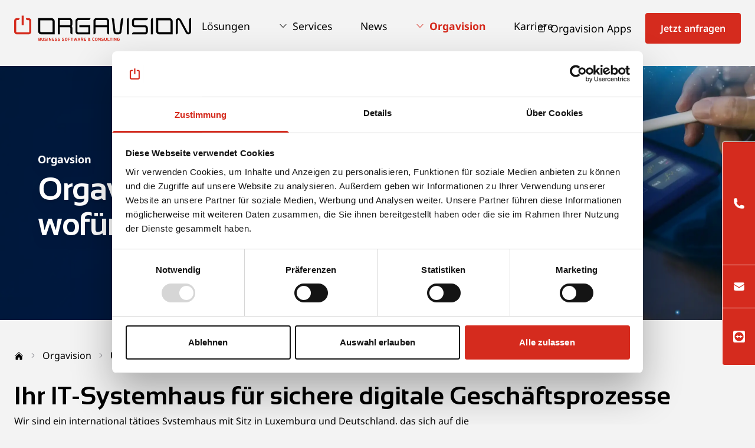

--- FILE ---
content_type: text/html; charset=UTF-8
request_url: https://www.orgavision-nav.com/ueber-uns/
body_size: 38738
content:
<!DOCTYPE html><html class="no-js" lang="de"><head><title> Über uns - Lernen Sie Orgavision S.à r.l. kennen </title><meta charset="UTF-8"><meta name="viewport" content="width=device-width, initial-scale=1.0"><script data-cookieconsent="ignore"> (function(w,d,s,l,i){w[l]=w[l]||[];w[l].push({"gtm.start": new Date().getTime(),event:"gtm.js"});var f=d.getElementsByTagName(s)[0], j=d.createElement(s),dl=l!="dataLayer"?"&l="+l:"";j.async=true;j.src= "https://www.googletagmanager.com/gtm.js?id="+i+dl;f.parentNode.insertBefore(j,f); })(window,document,"script","dataLayer","GTM-MLSZS6S6"); </script><meta name='robots' content='max-image-preview:large' /><style id='wp-img-auto-sizes-contain-inline-css' type='text/css'> img:is([sizes=auto i],[sizes^="auto," i]){contain-intrinsic-size:3000px 1500px} /*# sourceURL=wp-img-auto-sizes-contain-inline-css */ </style><link rel="https://api.w.org/" href="https://www.orgavision-nav.com/wp-json/" /><link rel="alternate" title="JSON" type="application/json" href="https://www.orgavision-nav.com/wp-json/wp/v2/pages/98" /><meta name="description" content="Orgavision: Microsoft Partner, Experte für Microsoft Dynamics 365 Business Central & NAV. Lösungen für Finanzmanagement, Compliance & Logistik."><meta name='robots' content='index, follow'><link rel="canonical" href="https://www.orgavision-nav.com/ueber-uns/"><script type='application/ld+json'> [ { "@context": "https://schema.org", "@type": "Organization", "name": "Orgavision S.à r.l.", "description": "Wir transformieren komplexe Herausforderungen in sichere Prozesse und boosten Ihr Dynamics 365 Business Central.", "@id": "https://www.orgavision-nav.com#organization", "url": "https://www.orgavision-nav.com/", "logo": "https://www.orgavision.de/wp-content/themes/orgavision_shared_theme_1/assets/img/logo.svg", "memberOf": { "@type": "Organization", "name": "Microsoft Partner Network", "url": "https://www.orgavision-nav.com/microsoft-partner/" }, "knowsAbout": [ { "@type": "Thing", "name": "Microsoft Dynamics 365 Business Central", "sameAs": "https://de.wikipedia.org/wiki/Microsoft_Dynamics_365_Business_Central" }, { "@type": "Thing", "name": "Microsoft Dynamics NAV (Navision)", "sameAs": "https://de.wikipedia.org/wiki/Microsoft_Dynamics_NAV" }, { "@type": "Thing", "name": "Enterprise Resource Planning (ERP)", "sameAs": "https://de.wikipedia.org/wiki/Enterprise-Resource-Planning" }, "Microsoft Business Central Partner", "Dynamics 365 Partner", "Microsoft ERP Partner", "Navision Partner" ], "subOrganization": [ { "@type": "LocalBusiness", "name": "Orgavision S.à r.l. - Hauptsitz", "telephone": "+352 26660091", "address": { "@type": "PostalAddress", "streetAddress": "35, route de l’Europe", "addressLocality": "Remich", "postalCode": "5531", "addressCountry": "LU" }, "openingHours": "Mo-Fr 09:00-17:00", "geo": { "@type": "GeoCoordinates", "latitude": 49.549540138403735, "longitude": 6.356866427065979 }, "parentOrganization": { "@id": "https://www.orgavision-nav.com#organization" } }, { "@type": "LocalBusiness", "name": "Orgavision S.à r.l. Zweigniederlassung", "telephone": "+49 681 589175-0", "address": { "@type": "PostalAddress", "streetAddress": "Mottener Str. 48a", "addressLocality": "Lebach", "postalCode": "66822", "addressCountry": "DE" }, "openingHours": "Mo-Fr 09:00-17:00", "geo": { "@type": "GeoCoordinates", "latitude": 49.4185198354465, "longitude": 6.90385843874836 }, "parentOrganization": { "@id": "https://www.orgavision-nav.com#organization" } } ], "sameAs": [ "https://www.youtube.com/@orgavisions.ar.l.5472", "https://www.linkedin.com/company/orgavision-s-%C3%A0-r-l-/", "https://www.instagram.com/orgavisionsarl/" ] }] </script><style>*,:before,:after{--tw-border-spacing-x: 0;--tw-border-spacing-y: 0;--tw-translate-x: 0;--tw-translate-y: 0;--tw-rotate: 0;--tw-skew-x: 0;--tw-skew-y: 0;--tw-scale-x: 1;--tw-scale-y: 1;--tw-pan-x: ;--tw-pan-y: ;--tw-pinch-zoom: ;--tw-scroll-snap-strictness: proximity;--tw-gradient-from-position: ;--tw-gradient-via-position: ;--tw-gradient-to-position: ;--tw-ordinal: ;--tw-slashed-zero: ;--tw-numeric-figure: ;--tw-numeric-spacing: ;--tw-numeric-fraction: ;--tw-ring-inset: ;--tw-ring-offset-width: 0px;--tw-ring-offset-color: #fff;--tw-ring-color: rgb(59 130 246 / .5);--tw-ring-offset-shadow: 0 0 #0000;--tw-ring-shadow: 0 0 #0000;--tw-shadow: 0 0 #0000;--tw-shadow-colored: 0 0 #0000;--tw-blur: ;--tw-brightness: ;--tw-contrast: ;--tw-grayscale: ;--tw-hue-rotate: ;--tw-invert: ;--tw-saturate: ;--tw-sepia: ;--tw-drop-shadow: ;--tw-backdrop-blur: ;--tw-backdrop-brightness: ;--tw-backdrop-contrast: ;--tw-backdrop-grayscale: ;--tw-backdrop-hue-rotate: ;--tw-backdrop-invert: ;--tw-backdrop-opacity: ;--tw-backdrop-saturate: ;--tw-backdrop-sepia: ;--tw-contain-size: ;--tw-contain-layout: ;--tw-contain-paint: ;--tw-contain-style: }::backdrop{--tw-border-spacing-x: 0;--tw-border-spacing-y: 0;--tw-translate-x: 0;--tw-translate-y: 0;--tw-rotate: 0;--tw-skew-x: 0;--tw-skew-y: 0;--tw-scale-x: 1;--tw-scale-y: 1;--tw-pan-x: ;--tw-pan-y: ;--tw-pinch-zoom: ;--tw-scroll-snap-strictness: proximity;--tw-gradient-from-position: ;--tw-gradient-via-position: ;--tw-gradient-to-position: ;--tw-ordinal: ;--tw-slashed-zero: ;--tw-numeric-figure: ;--tw-numeric-spacing: ;--tw-numeric-fraction: ;--tw-ring-inset: ;--tw-ring-offset-width: 0px;--tw-ring-offset-color: #fff;--tw-ring-color: rgb(59 130 246 / .5);--tw-ring-offset-shadow: 0 0 #0000;--tw-ring-shadow: 0 0 #0000;--tw-shadow: 0 0 #0000;--tw-shadow-colored: 0 0 #0000;--tw-blur: ;--tw-brightness: ;--tw-contrast: ;--tw-grayscale: ;--tw-hue-rotate: ;--tw-invert: ;--tw-saturate: ;--tw-sepia: ;--tw-drop-shadow: ;--tw-backdrop-blur: ;--tw-backdrop-brightness: ;--tw-backdrop-contrast: ;--tw-backdrop-grayscale: ;--tw-backdrop-hue-rotate: ;--tw-backdrop-invert: ;--tw-backdrop-opacity: ;--tw-backdrop-saturate: ;--tw-backdrop-sepia: ;--tw-contain-size: ;--tw-contain-layout: ;--tw-contain-paint: ;--tw-contain-style: }*,:before,:after{box-sizing:border-box;border-width:0;border-style:solid;border-color:#e5e7eb}:before,:after{--tw-content: ""}html,:host{line-height:1.5;-webkit-text-size-adjust:100%;-moz-tab-size:4;-o-tab-size:4;tab-size:4;font-family:NotoSans,system-ui,sans-serif;font-feature-settings:normal;font-variation-settings:normal;-webkit-tap-highlight-color:transparent}body{margin:0;line-height:inherit}hr{height:0;color:inherit;border-top-width:1px}abbr:where([title]){-webkit-text-decoration:underline dotted;text-decoration:underline dotted}h1,h2,h3,h4,h5,h6{font-size:inherit;font-weight:inherit}a{color:inherit;text-decoration:inherit}b,strong{font-weight:bolder}code,kbd,samp,pre{font-family:ui-monospace,SFMono-Regular,Menlo,Monaco,Consolas,Liberation Mono,Courier New,monospace;font-feature-settings:normal;font-variation-settings:normal;font-size:1em}small{font-size:80%}sub,sup{font-size:75%;line-height:0;position:relative;vertical-align:baseline}sub{bottom:-.25em}sup{top:-.5em}table{text-indent:0;border-color:inherit;border-collapse:collapse}button,input,optgroup,select,textarea{font-family:inherit;font-feature-settings:inherit;font-variation-settings:inherit;font-size:100%;font-weight:inherit;line-height:inherit;letter-spacing:inherit;color:inherit;margin:0;padding:0}button,select{text-transform:none}button,input:where([type=button]),input:where([type=reset]),input:where([type=submit]){-webkit-appearance:button;background-color:transparent;background-image:none}:-moz-focusring{outline:auto}:-moz-ui-invalid{box-shadow:none}progress{vertical-align:baseline}::-webkit-inner-spin-button,::-webkit-outer-spin-button{height:auto}[type=search]{-webkit-appearance:textfield;outline-offset:-2px}::-webkit-search-decoration{-webkit-appearance:none}::-webkit-file-upload-button{-webkit-appearance:button;font:inherit}summary{display:list-item}blockquote,dl,dd,h1,h2,h3,h4,h5,h6,hr,figure,p,pre{margin:0}fieldset{margin:0;padding:0}legend{padding:0}ol,ul,menu{list-style:none;margin:0;padding:0}dialog{padding:0}textarea{resize:vertical}input::-moz-placeholder,textarea::-moz-placeholder{opacity:1;color:#9ca3af}input::placeholder,textarea::placeholder{opacity:1;color:#9ca3af}button,[role=button]{cursor:pointer}:disabled{cursor:default}img,svg,video,canvas,audio,iframe,embed,object{display:block;vertical-align:middle}img,video{max-width:100%;height:auto}[hidden]:where(:not([hidden=until-found])){display:none}.container{width:100%;margin-right:auto;margin-left:auto;padding-right:1.5rem;padding-left:1.5rem}@media (min-width: 640px){.container{max-width:640px}}@media (min-width: 768px){.container{max-width:768px}}@media (min-width: 1024px){.container{max-width:1024px}}@media (min-width: 1280px){.container{max-width:1280px}}@media (min-width: 1536px){.container{max-width:1536px}}.form-input,.form-textarea,.form-select,.form-multiselect{-webkit-appearance:none;-moz-appearance:none;appearance:none;background-color:#fff;border-color:#6b7280;border-width:1px;border-radius:0;padding:.5rem .75rem;font-size:1rem;line-height:1.5rem;--tw-shadow: 0 0 #0000}.form-input:focus,.form-textarea:focus,.form-select:focus,.form-multiselect:focus{outline:2px solid transparent;outline-offset:2px;--tw-ring-inset: var(--tw-empty, );--tw-ring-offset-width: 0px;--tw-ring-offset-color: #fff;--tw-ring-color: #2563eb;--tw-ring-offset-shadow: var(--tw-ring-inset) 0 0 0 var(--tw-ring-offset-width) var(--tw-ring-offset-color);--tw-ring-shadow: var(--tw-ring-inset) 0 0 0 calc(1px + var(--tw-ring-offset-width)) var(--tw-ring-color);box-shadow:var(--tw-ring-offset-shadow),var(--tw-ring-shadow),var(--tw-shadow);border-color:#2563eb}.form-input::-moz-placeholder,.form-textarea::-moz-placeholder{color:#6b7280;opacity:1}.form-input::placeholder,.form-textarea::placeholder{color:#6b7280;opacity:1}.form-input::-webkit-datetime-edit-fields-wrapper{padding:0}.form-input::-webkit-date-and-time-value{min-height:1.5em;text-align:inherit}.form-input::-webkit-datetime-edit{display:inline-flex}.form-input::-webkit-datetime-edit,.form-input::-webkit-datetime-edit-year-field,.form-input::-webkit-datetime-edit-month-field,.form-input::-webkit-datetime-edit-day-field,.form-input::-webkit-datetime-edit-hour-field,.form-input::-webkit-datetime-edit-minute-field,.form-input::-webkit-datetime-edit-second-field,.form-input::-webkit-datetime-edit-millisecond-field,.form-input::-webkit-datetime-edit-meridiem-field{padding-top:0;padding-bottom:0}.form-select{background-image:url("data:image/svg+xml,%3csvg xmlns='http://www.w3.org/2000/svg' fill='none' viewBox='0 0 20 20'%3e%3cpath stroke='%236b7280' stroke-linecap='round' stroke-linejoin='round' stroke-width='1.5' d='M6 8l4 4 4-4'/%3e%3c/svg%3e");background-position:right .5rem center;background-repeat:no-repeat;background-size:1.5em 1.5em;padding-right:2.5rem;-webkit-print-color-adjust:exact;print-color-adjust:exact}.form-select:where([size]:not([size="1"])){background-image:initial;background-position:initial;background-repeat:unset;background-size:initial;padding-right:.75rem;-webkit-print-color-adjust:unset;print-color-adjust:unset}.form-checkbox,.form-radio{-webkit-appearance:none;-moz-appearance:none;appearance:none;padding:0;-webkit-print-color-adjust:exact;print-color-adjust:exact;display:inline-block;vertical-align:middle;background-origin:border-box;-webkit-user-select:none;-moz-user-select:none;user-select:none;flex-shrink:0;height:1rem;width:1rem;color:#2563eb;background-color:#fff;border-color:#6b7280;border-width:1px;--tw-shadow: 0 0 #0000}.form-checkbox{border-radius:0}.form-radio{border-radius:100%}.form-checkbox:focus,.form-radio:focus{outline:2px solid transparent;outline-offset:2px;--tw-ring-inset: var(--tw-empty, );--tw-ring-offset-width: 2px;--tw-ring-offset-color: #fff;--tw-ring-color: #2563eb;--tw-ring-offset-shadow: var(--tw-ring-inset) 0 0 0 var(--tw-ring-offset-width) var(--tw-ring-offset-color);--tw-ring-shadow: var(--tw-ring-inset) 0 0 0 calc(2px + var(--tw-ring-offset-width)) var(--tw-ring-color);box-shadow:var(--tw-ring-offset-shadow),var(--tw-ring-shadow),var(--tw-shadow)}.form-checkbox:checked,.form-radio:checked{border-color:transparent;background-color:currentColor;background-size:100% 100%;background-position:center;background-repeat:no-repeat}.form-checkbox:checked{background-image:url("data:image/svg+xml,%3csvg viewBox='0 0 16 16' fill='white' xmlns='http://www.w3.org/2000/svg'%3e%3cpath d='M12.207 4.793a1 1 0 010 1.414l-5 5a1 1 0 01-1.414 0l-2-2a1 1 0 011.414-1.414L6.5 9.086l4.293-4.293a1 1 0 011.414 0z'/%3e%3c/svg%3e")}@media (forced-colors: active){.form-checkbox:checked{-webkit-appearance:auto;-moz-appearance:auto;appearance:auto}}.form-radio:checked{background-image:url("data:image/svg+xml,%3csvg viewBox='0 0 16 16' fill='white' xmlns='http://www.w3.org/2000/svg'%3e%3ccircle cx='8' cy='8' r='3'/%3e%3c/svg%3e")}@media (forced-colors: active){.form-radio:checked{-webkit-appearance:auto;-moz-appearance:auto;appearance:auto}}.form-checkbox:checked:hover,.form-checkbox:checked:focus,.form-radio:checked:hover,.form-radio:checked:focus{border-color:transparent;background-color:currentColor}.form-checkbox:indeterminate{background-image:url("data:image/svg+xml,%3csvg xmlns='http://www.w3.org/2000/svg' fill='none' viewBox='0 0 16 16'%3e%3cpath stroke='white' stroke-linecap='round' stroke-linejoin='round' stroke-width='2' d='M4 8h8'/%3e%3c/svg%3e");border-color:transparent;background-color:currentColor;background-size:100% 100%;background-position:center;background-repeat:no-repeat}@media (forced-colors: active){.form-checkbox:indeterminate{-webkit-appearance:auto;-moz-appearance:auto;appearance:auto}}.form-checkbox:indeterminate:hover,.form-checkbox:indeterminate:focus{border-color:transparent;background-color:currentColor}.aspect-h-3{--tw-aspect-h: 3}.aspect-h-9{--tw-aspect-h: 9}.aspect-w-16{position:relative;padding-bottom:calc(var(--tw-aspect-h) / var(--tw-aspect-w) * 100%);--tw-aspect-w: 16}.aspect-w-16>*{position:absolute;height:100%;width:100%;top:0;right:0;bottom:0;left:0}.aspect-w-5{position:relative;padding-bottom:calc(var(--tw-aspect-h) / var(--tw-aspect-w) * 100%);--tw-aspect-w: 5}.aspect-w-5>*{position:absolute;height:100%;width:100%;top:0;right:0;bottom:0;left:0}.sr-only{position:absolute;width:1px;height:1px;padding:0;margin:-1px;overflow:hidden;clip:rect(0,0,0,0);white-space:nowrap;border-width:0}.pointer-events-none{pointer-events:none}.visible{visibility:visible}.\!static{position:static!important}.fixed{position:fixed}.absolute{position:absolute}.\!relative{position:relative!important}.relative{position:relative}.sticky{position:sticky}.inset-0{top:0;right:0;bottom:0;left:0}.-bottom-20{bottom:-5rem}.-bottom-full{bottom:-100%}.-left-12{left:-3rem}.-right-1\/2{right:-50%}.-right-12{right:-3rem}.-top-32{top:-8rem}.-top-56{top:-14rem}.-top-full{top:-100%}.bottom-0{bottom:0}.bottom-2{bottom:.5rem}.bottom-6{bottom:1.5rem}.bottom-full{bottom:100%}.left-0{left:0}.left-6{left:1.5rem}.left-\[calc\(100\%\+0\.5rem\)\]{left:calc(100% + .5rem)}.left-full{left:100%}.right-0{right:0}.right-20{right:5rem}.right-4{right:1rem}.right-6{right:1.5rem}.right-\[0\.5rem\]{right:.5rem}.right-full{right:100%}.top-0{top:0}.top-1\/2{top:50%}.top-20{top:5rem}.top-6{top:1.5rem}.top-\[1\.55rem\]{top:1.55rem}.top-full{top:100%}.z-0{z-index:0}.z-10{z-index:10}.z-20{z-index:20}.z-30{z-index:30}.z-\[1000\]{z-index:1000}.col-span-1{grid-column:span 1 / span 1}.col-span-2{grid-column:span 2 / span 2}.col-span-3{grid-column:span 3 / span 3}.col-span-4{grid-column:span 4 / span 4}.m-0{margin:0}.-mx-6{margin-left:-1.5rem;margin-right:-1.5rem}.mx-2{margin-left:.5rem;margin-right:.5rem}.mx-3{margin-left:.75rem;margin-right:.75rem}.mx-auto{margin-left:auto;margin-right:auto}.my-12{margin-top:3rem;margin-bottom:3rem}.my-3{margin-top:.75rem;margin-bottom:.75rem}.my-4{margin-top:1rem;margin-bottom:1rem}.-mt-0\.5{margin-top:-.125rem}.mb-1{margin-bottom:.25rem}.mb-12{margin-bottom:3rem}.mb-2{margin-bottom:.5rem}.mb-20{margin-bottom:5rem}.mb-4{margin-bottom:1rem}.mb-5{margin-bottom:1.25rem}.mb-6{margin-bottom:1.5rem}.mb-8{margin-bottom:2rem}.ml-2{margin-left:.5rem}.mr-1{margin-right:.25rem}.mr-1\.5{margin-right:.375rem}.mr-12{margin-right:3rem}.mr-2{margin-right:.5rem}.mr-3{margin-right:.75rem}.mr-4{margin-right:1rem}.mt-0{margin-top:0}.mt-1{margin-top:.25rem}.mt-10{margin-top:2.5rem}.mt-12{margin-top:3rem}.mt-16{margin-top:4rem}.mt-2{margin-top:.5rem}.mt-24{margin-top:6rem}.mt-3{margin-top:.75rem}.mt-4{margin-top:1rem}.mt-6{margin-top:1.5rem}.mt-8{margin-top:2rem}.block{display:block}.inline-block{display:inline-block}.inline{display:inline}.flex{display:flex}.inline-flex{display:inline-flex}.grid{display:grid}.hidden{display:none}.\!size-20{width:5rem!important;height:5rem!important}.size-12{width:3rem;height:3rem}.size-14{width:3.5rem;height:3.5rem}.size-5{width:1.25rem;height:1.25rem}.\!h-14{height:3.5rem!important}.\!h-16{height:4rem!important}.h-1\.5{height:.375rem}.h-10{height:2.5rem}.h-2{height:.5rem}.h-20{height:5rem}.h-24{height:6rem}.h-4{height:1rem}.h-7{height:1.75rem}.h-8{height:2rem}.h-\[calc\(100dvh-160px\)\]{height:calc(100dvh - 160px)}.h-auto{height:auto}.h-full{height:100%}.h-px{height:1px}.max-h-\[200px\]{max-height:200px}.max-h-\[300px\]{max-height:300px}.max-h-\[350px\]{max-height:350px}.max-h-\[600px\]{max-height:600px}.max-h-dvh{max-height:100dvh}.min-h-\[420px\]{min-height:420px}.min-h-full{min-height:100%}.min-h-screen{min-height:100vh}.\!w-14{width:3.5rem!important}.\!w-16{width:4rem!important}.\!w-auto{width:auto!important}.w-1\/3{width:33.333333%}.w-2{width:.5rem}.w-2\/3{width:66.666667%}.w-24{width:6rem}.w-3\/5{width:60%}.w-4{width:1rem}.w-7{width:1.75rem}.w-8{width:2rem}.w-auto{width:auto}.w-full{width:100%}.w-max{width:-moz-max-content;width:max-content}.min-w-full{min-width:100%}.min-w-max{min-width:-moz-max-content;min-width:max-content}.max-w-2xl{max-width:42rem}.max-w-3xl{max-width:48rem}.max-w-4xl{max-width:56rem}.max-w-5xl{max-width:64rem}.max-w-6xl{max-width:72rem}.max-w-fit{max-width:-moz-fit-content;max-width:fit-content}.max-w-full{max-width:100%}.max-w-max{max-width:-moz-max-content;max-width:max-content}.shrink-0{flex-shrink:0}.grow{flex-grow:1}.grow-0{flex-grow:0}.-translate-x-1{--tw-translate-x: -.25rem;transform:translate(var(--tw-translate-x),var(--tw-translate-y)) rotate(var(--tw-rotate)) skew(var(--tw-skew-x)) skewY(var(--tw-skew-y)) scaleX(var(--tw-scale-x)) scaleY(var(--tw-scale-y))}.-translate-x-1\/2{--tw-translate-x: -50%;transform:translate(var(--tw-translate-x),var(--tw-translate-y)) rotate(var(--tw-rotate)) skew(var(--tw-skew-x)) skewY(var(--tw-skew-y)) scaleX(var(--tw-scale-x)) scaleY(var(--tw-scale-y))}.-translate-x-14{--tw-translate-x: -3.5rem;transform:translate(var(--tw-translate-x),var(--tw-translate-y)) rotate(var(--tw-rotate)) skew(var(--tw-skew-x)) skewY(var(--tw-skew-y)) scaleX(var(--tw-scale-x)) scaleY(var(--tw-scale-y))}.-translate-x-2{--tw-translate-x: -.5rem;transform:translate(var(--tw-translate-x),var(--tw-translate-y)) rotate(var(--tw-rotate)) skew(var(--tw-skew-x)) skewY(var(--tw-skew-y)) scaleX(var(--tw-scale-x)) scaleY(var(--tw-scale-y))}.-translate-x-full{--tw-translate-x: -100%;transform:translate(var(--tw-translate-x),var(--tw-translate-y)) rotate(var(--tw-rotate)) skew(var(--tw-skew-x)) skewY(var(--tw-skew-y)) scaleX(var(--tw-scale-x)) scaleY(var(--tw-scale-y))}.-translate-y-0{--tw-translate-y: -0px;transform:translate(var(--tw-translate-x),var(--tw-translate-y)) rotate(var(--tw-rotate)) skew(var(--tw-skew-x)) skewY(var(--tw-skew-y)) scaleX(var(--tw-scale-x)) scaleY(var(--tw-scale-y))}.-translate-y-1\/2{--tw-translate-y: -50%;transform:translate(var(--tw-translate-x),var(--tw-translate-y)) rotate(var(--tw-rotate)) skew(var(--tw-skew-x)) skewY(var(--tw-skew-y)) scaleX(var(--tw-scale-x)) scaleY(var(--tw-scale-y))}.-translate-y-10{--tw-translate-y: -2.5rem;transform:translate(var(--tw-translate-x),var(--tw-translate-y)) rotate(var(--tw-rotate)) skew(var(--tw-skew-x)) skewY(var(--tw-skew-y)) scaleX(var(--tw-scale-x)) scaleY(var(--tw-scale-y))}.translate-x-1{--tw-translate-x: .25rem;transform:translate(var(--tw-translate-x),var(--tw-translate-y)) rotate(var(--tw-rotate)) skew(var(--tw-skew-x)) skewY(var(--tw-skew-y)) scaleX(var(--tw-scale-x)) scaleY(var(--tw-scale-y))}.rotate-180{--tw-rotate: 180deg;transform:translate(var(--tw-translate-x),var(--tw-translate-y)) rotate(var(--tw-rotate)) skew(var(--tw-skew-x)) skewY(var(--tw-skew-y)) scaleX(var(--tw-scale-x)) scaleY(var(--tw-scale-y))}.rotate-\[15deg\]{--tw-rotate: 15deg;transform:translate(var(--tw-translate-x),var(--tw-translate-y)) rotate(var(--tw-rotate)) skew(var(--tw-skew-x)) skewY(var(--tw-skew-y)) scaleX(var(--tw-scale-x)) scaleY(var(--tw-scale-y))}.transform{transform:translate(var(--tw-translate-x),var(--tw-translate-y)) rotate(var(--tw-rotate)) skew(var(--tw-skew-x)) skewY(var(--tw-skew-y)) scaleX(var(--tw-scale-x)) scaleY(var(--tw-scale-y))}.cursor-help{cursor:help}.cursor-pointer{cursor:pointer}.select-none{-webkit-user-select:none;-moz-user-select:none;user-select:none}.\!list-disc{list-style-type:disc!important}.list-disc{list-style-type:disc}.grid-cols-1{grid-template-columns:repeat(1,minmax(0,1fr))}.grid-cols-2{grid-template-columns:repeat(2,minmax(0,1fr))}.grid-cols-3{grid-template-columns:repeat(3,minmax(0,1fr))}.grid-cols-4{grid-template-columns:repeat(4,minmax(0,1fr))}.flex-row{flex-direction:row}.flex-col{flex-direction:column}.flex-wrap{flex-wrap:wrap}.content-stretch{align-content:stretch}.items-start{align-items:flex-start}.items-end{align-items:flex-end}.items-center{align-items:center}.items-stretch{align-items:stretch}.justify-start{justify-content:flex-start}.justify-end{justify-content:flex-end}.justify-center{justify-content:center}.justify-between{justify-content:space-between}.justify-items-center{justify-items:center}.gap-1{gap:.25rem}.gap-12{gap:3rem}.gap-2{gap:.5rem}.gap-4{gap:1rem}.gap-6{gap:1.5rem}.gap-8{gap:2rem}.space-x-1>:not([hidden])~:not([hidden]){--tw-space-x-reverse: 0;margin-right:calc(.25rem * var(--tw-space-x-reverse));margin-left:calc(.25rem * calc(1 - var(--tw-space-x-reverse)))}.space-x-2>:not([hidden])~:not([hidden]){--tw-space-x-reverse: 0;margin-right:calc(.5rem * var(--tw-space-x-reverse));margin-left:calc(.5rem * calc(1 - var(--tw-space-x-reverse)))}.space-x-3>:not([hidden])~:not([hidden]){--tw-space-x-reverse: 0;margin-right:calc(.75rem * var(--tw-space-x-reverse));margin-left:calc(.75rem * calc(1 - var(--tw-space-x-reverse)))}.space-x-4>:not([hidden])~:not([hidden]){--tw-space-x-reverse: 0;margin-right:calc(1rem * var(--tw-space-x-reverse));margin-left:calc(1rem * calc(1 - var(--tw-space-x-reverse)))}.space-x-6>:not([hidden])~:not([hidden]){--tw-space-x-reverse: 0;margin-right:calc(1.5rem * var(--tw-space-x-reverse));margin-left:calc(1.5rem * calc(1 - var(--tw-space-x-reverse)))}.space-y-2>:not([hidden])~:not([hidden]){--tw-space-y-reverse: 0;margin-top:calc(.5rem * calc(1 - var(--tw-space-y-reverse)));margin-bottom:calc(.5rem * var(--tw-space-y-reverse))}.space-y-3>:not([hidden])~:not([hidden]){--tw-space-y-reverse: 0;margin-top:calc(.75rem * calc(1 - var(--tw-space-y-reverse)));margin-bottom:calc(.75rem * var(--tw-space-y-reverse))}.space-y-4>:not([hidden])~:not([hidden]){--tw-space-y-reverse: 0;margin-top:calc(1rem * calc(1 - var(--tw-space-y-reverse)));margin-bottom:calc(1rem * var(--tw-space-y-reverse))}.space-y-6>:not([hidden])~:not([hidden]){--tw-space-y-reverse: 0;margin-top:calc(1.5rem * calc(1 - var(--tw-space-y-reverse)));margin-bottom:calc(1.5rem * var(--tw-space-y-reverse))}.divide-x>:not([hidden])~:not([hidden]){--tw-divide-x-reverse: 0;border-right-width:calc(1px * var(--tw-divide-x-reverse));border-left-width:calc(1px * calc(1 - var(--tw-divide-x-reverse)))}.divide-y>:not([hidden])~:not([hidden]){--tw-divide-y-reverse: 0;border-top-width:calc(1px * calc(1 - var(--tw-divide-y-reverse)));border-bottom-width:calc(1px * var(--tw-divide-y-reverse))}.divide-white>:not([hidden])~:not([hidden]){--tw-divide-opacity: 1;border-color:rgb(255 255 255 / var(--tw-divide-opacity, 1))}.divide-zinc-500>:not([hidden])~:not([hidden]){--tw-divide-opacity: 1;border-color:rgb(113 113 122 / var(--tw-divide-opacity, 1))}.self-center{align-self:center}.self-stretch{align-self:stretch}.overflow-hidden{overflow:hidden}.overflow-visible{overflow:visible}.overflow-scroll{overflow:scroll}.overflow-x-hidden{overflow-x:hidden}.truncate{overflow:hidden;text-overflow:ellipsis;white-space:nowrap}.hyphens-manual{-webkit-hyphens:manual;hyphens:manual}.rounded{border-radius:.25rem}.rounded-full{border-radius:9999px}.\!rounded-b-none{border-bottom-right-radius:0!important;border-bottom-left-radius:0!important}.rounded-b{border-bottom-right-radius:.25rem;border-bottom-left-radius:.25rem}.rounded-l{border-top-left-radius:.25rem;border-bottom-left-radius:.25rem}.\!border-0{border-width:0px!important}.border{border-width:1px}.border-2{border-width:2px}.border-b{border-bottom-width:1px}.border-b-2{border-bottom-width:2px}.border-t{border-top-width:1px}.border-black{--tw-border-opacity: 1;border-color:rgb(0 0 0 / var(--tw-border-opacity, 1))}.border-gray-200{--tw-border-opacity: 1;border-color:rgb(229 231 235 / var(--tw-border-opacity, 1))}.border-gray-300{--tw-border-opacity: 1;border-color:rgb(209 213 219 / var(--tw-border-opacity, 1))}.border-green-400{--tw-border-opacity: 1;border-color:rgb(74 222 128 / var(--tw-border-opacity, 1))}.border-main{--tw-border-opacity: 1;border-color:rgb(213 43 30 / var(--tw-border-opacity, 1))}.border-red-400{--tw-border-opacity: 1;border-color:rgb(248 113 113 / var(--tw-border-opacity, 1))}.border-white{--tw-border-opacity: 1;border-color:rgb(255 255 255 / var(--tw-border-opacity, 1))}.border-zinc-200{--tw-border-opacity: 1;border-color:rgb(228 228 231 / var(--tw-border-opacity, 1))}.border-zinc-300{--tw-border-opacity: 1;border-color:rgb(212 212 216 / var(--tw-border-opacity, 1))}.\!bg-white{--tw-bg-opacity: 1 !important;background-color:rgb(255 255 255 / var(--tw-bg-opacity, 1))!important}.bg-black{--tw-bg-opacity: 1;background-color:rgb(0 0 0 / var(--tw-bg-opacity, 1))}.bg-black\/60{background-color:#0009}.bg-gray-100{--tw-bg-opacity: 1;background-color:rgb(243 244 246 / var(--tw-bg-opacity, 1))}.bg-gray-200{--tw-bg-opacity: 1;background-color:rgb(229 231 235 / var(--tw-bg-opacity, 1))}.bg-green-100{--tw-bg-opacity: 1;background-color:rgb(220 252 231 / var(--tw-bg-opacity, 1))}.bg-main{--tw-bg-opacity: 1;background-color:rgb(213 43 30 / var(--tw-bg-opacity, 1))}.bg-red-100{--tw-bg-opacity: 1;background-color:rgb(254 226 226 / var(--tw-bg-opacity, 1))}.bg-red-600{--tw-bg-opacity: 1;background-color:rgb(220 38 38 / var(--tw-bg-opacity, 1))}.bg-secondary{--tw-bg-opacity: 1;background-color:rgb(243 243 243 / var(--tw-bg-opacity, 1))}.bg-transparent{background-color:transparent}.bg-white{--tw-bg-opacity: 1;background-color:rgb(255 255 255 / var(--tw-bg-opacity, 1))}.bg-zinc-100{--tw-bg-opacity: 1;background-color:rgb(244 244 245 / var(--tw-bg-opacity, 1))}.bg-zinc-200{--tw-bg-opacity: 1;background-color:rgb(228 228 231 / var(--tw-bg-opacity, 1))}.bg-gradient-to-r{background-image:linear-gradient(to right,var(--tw-gradient-stops))}.from-black\/70{--tw-gradient-from: rgb(0 0 0 / .7) var(--tw-gradient-from-position);--tw-gradient-to: rgb(0 0 0 / 0) var(--tw-gradient-to-position);--tw-gradient-stops: var(--tw-gradient-from), var(--tw-gradient-to)}.from-20\%{--tw-gradient-from-position: 20%}.via-black\/50{--tw-gradient-to: rgb(0 0 0 / 0) var(--tw-gradient-to-position);--tw-gradient-stops: var(--tw-gradient-from), rgb(0 0 0 / .5) var(--tw-gradient-via-position), var(--tw-gradient-to)}.via-60\%{--tw-gradient-via-position: 60%}.to-transparent{--tw-gradient-to: transparent var(--tw-gradient-to-position)}.to-100\%{--tw-gradient-to-position: 100%}.object-cover{-o-object-fit:cover;object-fit:cover}.p-0\.5{padding:.125rem}.p-1{padding:.25rem}.p-12{padding:3rem}.p-16{padding:4rem}.p-2{padding:.5rem}.p-3{padding:.75rem}.p-4{padding:1rem}.p-6{padding:1.5rem}.p-8{padding:2rem}.\!px-3{padding-left:.75rem!important;padding-right:.75rem!important}.\!py-2{padding-top:.5rem!important;padding-bottom:.5rem!important}.px-0{padding-left:0;padding-right:0}.px-2{padding-left:.5rem;padding-right:.5rem}.px-3{padding-left:.75rem;padding-right:.75rem}.px-4{padding-left:1rem;padding-right:1rem}.px-6{padding-left:1.5rem;padding-right:1.5rem}.py-1{padding-top:.25rem;padding-bottom:.25rem}.py-12{padding-top:3rem;padding-bottom:3rem}.py-16{padding-top:4rem;padding-bottom:4rem}.py-2{padding-top:.5rem;padding-bottom:.5rem}.py-3{padding-top:.75rem;padding-bottom:.75rem}.py-4{padding-top:1rem;padding-bottom:1rem}.pb-1{padding-bottom:.25rem}.pb-14{padding-bottom:3.5rem}.pb-2{padding-bottom:.5rem}.pb-4{padding-bottom:1rem}.pb-6{padding-bottom:1.5rem}.pl-0{padding-left:0}.pl-11{padding-left:2.75rem}.pl-12{padding-left:3rem}.pl-2{padding-left:.5rem}.pl-4{padding-left:1rem}.pr-2{padding-right:.5rem}.pr-4{padding-right:1rem}.pr-6{padding-right:1.5rem}.pt-12{padding-top:3rem}.pt-4{padding-top:1rem}.pt-6{padding-top:1.5rem}.text-left{text-align:left}.text-center{text-align:center}.text-right{text-align:right}.font-heading{font-family:Sansation,system-ui,sans-serif}.\!text-sm{font-size:.875rem!important;line-height:1.25rem!important}.text-2xl{font-size:1.5rem;line-height:2rem}.text-5xl{font-size:3rem;line-height:1}.text-lg{font-size:1.125rem;line-height:1.75rem}.text-sm{font-size:.875rem;line-height:1.25rem}.text-xl{font-size:1.25rem;line-height:1.75rem}.text-xs{font-size:.75rem;line-height:1rem}.\!font-bold{font-weight:700!important}.font-bold{font-weight:700}.font-normal{font-weight:400}.font-semibold{font-weight:600}.leading-none{line-height:1}.\!text-black{--tw-text-opacity: 1 !important;color:rgb(0 0 0 / var(--tw-text-opacity, 1))!important}.text-black{--tw-text-opacity: 1;color:rgb(0 0 0 / var(--tw-text-opacity, 1))}.text-black\/50{color:#00000080}.text-gray-500{--tw-text-opacity: 1;color:rgb(107 114 128 / var(--tw-text-opacity, 1))}.text-green-600{--tw-text-opacity: 1;color:rgb(22 163 74 / var(--tw-text-opacity, 1))}.text-main{--tw-text-opacity: 1;color:rgb(213 43 30 / var(--tw-text-opacity, 1))}.text-red-600{--tw-text-opacity: 1;color:rgb(220 38 38 / var(--tw-text-opacity, 1))}.text-white{--tw-text-opacity: 1;color:rgb(255 255 255 / var(--tw-text-opacity, 1))}.text-zinc-200{--tw-text-opacity: 1;color:rgb(228 228 231 / var(--tw-text-opacity, 1))}.text-zinc-500{--tw-text-opacity: 1;color:rgb(113 113 122 / var(--tw-text-opacity, 1))}.text-zinc-600{--tw-text-opacity: 1;color:rgb(82 82 91 / var(--tw-text-opacity, 1))}.text-zinc-800{--tw-text-opacity: 1;color:rgb(39 39 42 / var(--tw-text-opacity, 1))}.underline{text-decoration-line:underline}.underline-offset-4{text-underline-offset:4px}.underline-offset-\[6px\]{text-underline-offset:6px}.opacity-0{opacity:0}.opacity-100{opacity:1}.shadow-card{--tw-shadow: 0px 0px 12px 1px rgba(15,44,82,.15);--tw-shadow-colored: 0px 0px 12px 1px var(--tw-shadow-color);box-shadow:var(--tw-ring-offset-shadow, 0 0 #0000),var(--tw-ring-shadow, 0 0 #0000),var(--tw-shadow)}.shadow-default{--tw-shadow: 0 6px 6px -6px rgba(0,0,0,.4);--tw-shadow-colored: 0 6px 6px -6px var(--tw-shadow-color);box-shadow:var(--tw-ring-offset-shadow, 0 0 #0000),var(--tw-ring-shadow, 0 0 #0000),var(--tw-shadow)}.shadow-lg{--tw-shadow: 0 10px 15px -3px rgb(0 0 0 / .1), 0 4px 6px -4px rgb(0 0 0 / .1);--tw-shadow-colored: 0 10px 15px -3px var(--tw-shadow-color), 0 4px 6px -4px var(--tw-shadow-color);box-shadow:var(--tw-ring-offset-shadow, 0 0 #0000),var(--tw-ring-shadow, 0 0 #0000),var(--tw-shadow)}.shadow-md{--tw-shadow: 0 4px 6px -1px rgb(0 0 0 / .1), 0 2px 4px -2px rgb(0 0 0 / .1);--tw-shadow-colored: 0 4px 6px -1px var(--tw-shadow-color), 0 2px 4px -2px var(--tw-shadow-color);box-shadow:var(--tw-ring-offset-shadow, 0 0 #0000),var(--tw-ring-shadow, 0 0 #0000),var(--tw-shadow)}.shadow-mainShade{--tw-shadow-color: rgba(107, 107, 107, .15);--tw-shadow: var(--tw-shadow-colored)}.outline{outline-style:solid}.filter{filter:var(--tw-blur) var(--tw-brightness) var(--tw-contrast) var(--tw-grayscale) var(--tw-hue-rotate) var(--tw-invert) var(--tw-saturate) var(--tw-sepia) var(--tw-drop-shadow)}.transition{transition-property:color,background-color,border-color,text-decoration-color,fill,stroke,opacity,box-shadow,transform,filter,-webkit-backdrop-filter;transition-property:color,background-color,border-color,text-decoration-color,fill,stroke,opacity,box-shadow,transform,filter,backdrop-filter;transition-property:color,background-color,border-color,text-decoration-color,fill,stroke,opacity,box-shadow,transform,filter,backdrop-filter,-webkit-backdrop-filter;transition-timing-function:cubic-bezier(.4,0,.2,1);transition-duration:.15s}.transition-colors{transition-property:color,background-color,border-color,text-decoration-color,fill,stroke;transition-timing-function:cubic-bezier(.4,0,.2,1);transition-duration:.15s}.transition-transform{transition-property:transform;transition-timing-function:cubic-bezier(.4,0,.2,1);transition-duration:.15s}.duration-100{transition-duration:.1s}.duration-200{transition-duration:.2s}.duration-300{transition-duration:.3s}.ease-in-out{transition-timing-function:cubic-bezier(.4,0,.2,1)}.\@container\/main{container-type:inline-size;container-name:main}.\@container\/sub{container-type:inline-size;container-name:sub}html:not(.no-js) [x-cloak]{display:none}.\!loading,.loading{position:relative;cursor:not-allowed;color:transparent}.\!loading:after{content:" "!important;display:block!important;width:26px!important;height:26px!important;border-radius:50%!important;border:5px solid #fff!important;border-color:#fff transparent #fff transparent!important;animation:lds-dual-ring 1.2s linear infinite!important;position:absolute!important;left:50%!important;top:50%!important;margin:-13px 1px 1px -13px!important}.loading:after{content:" ";display:block;width:26px;height:26px;border-radius:50%;border:5px solid #fff;border-color:#fff transparent #fff transparent;animation:lds-dual-ring 1.2s linear infinite;position:absolute;left:50%;top:50%;margin:-13px 1px 1px -13px}@keyframes lds-dual-ring{0%{transform:rotate(0)}to{transform:rotate(360deg)}}*,*:before,*:after{box-sizing:border-box}body,h1,h2,h3,h4,p,figure,blockquote,dl,dd{margin:0}ul[role=list],ol[role=list]{list-style:none}html:focus-within{scroll-behavior:smooth}body{min-height:100vh;text-rendering:optimizeSpeed;line-height:1.5}a:not([class]){-webkit-text-decoration-skip:ink;text-decoration-skip-ink:auto}img,picture{max-width:100%;display:block}input,button,textarea,select{font:inherit}@media (prefers-reduced-motion: reduce){html:focus-within{scroll-behavior:auto}*,*:before,*:after{animation-duration:.01ms!important;animation-iteration-count:1!important;transition-duration:.01ms!important;scroll-behavior:auto!important}}html{scroll-behavior:smooth;--tw-numeric-figure: lining-nums;font-variant-numeric:var(--tw-ordinal) var(--tw-slashed-zero) var(--tw-numeric-figure) var(--tw-numeric-spacing) var(--tw-numeric-fraction)}.container{position:relative}.container--full{max-width:100%;padding-left:1.5rem;padding-right:1.5rem}@font-face{font-family:Sansation;src:url(/wp-content/themes/orgavision_shared_theme_1/assets/Sansation-Bold-mztephxb.woff2) format("woff2");font-weight:700;font-style:normal;font-display:swap}@font-face{font-family:NotoSans;src:url(/wp-content/themes/orgavision_shared_theme_1/assets/NotoSans-VariableFont-BtLN2Omp.woff2) format("woff2");font-weight:100 900;font-style:normal;font-display:swap}@font-face{font-family:NotoSans;src:url(/wp-content/themes/orgavision_shared_theme_1/assets/NotoSans-Italic-VariableFont-BJMM6bR-.woff2) format("woff2");font-weight:100 900;font-style:italic;font-display:swap}fieldset[disabled]{cursor:not-allowed;opacity:.5}fieldset[disabled]>*{pointer-events:none}fieldset .formNotice{margin-top:.125rem;font-size:.875rem;line-height:1.25rem;font-weight:700;--tw-text-opacity: 1;color:rgb(239 68 68 / var(--tw-text-opacity, 1))}fieldset label{font-size:1rem;line-height:1.5rem;font-weight:600;--tw-text-opacity: 1;color:rgb(0 0 0 / var(--tw-text-opacity, 1))}input.error,textarea.error{border-width:2px!important;--tw-border-opacity: 1 !important;border-color:rgb(239 68 68 / var(--tw-border-opacity, 1))!important;--tw-bg-opacity: 1;background-color:rgb(254 226 226 / var(--tw-bg-opacity, 1));font-weight:700;--tw-text-opacity: 1;color:rgb(220 38 38 / var(--tw-text-opacity, 1))}.form-button-wrap{margin-top:.5rem;margin-right:1rem;display:flex;align-items:flex-start;font-weight:400;font-size:var(--size-base)}.form-button-wrap .form-checkbox{margin-top:.125rem;margin-right:.5rem;height:1.25rem;width:1.25rem;border-radius:.25rem;--tw-border-opacity: 1;border-color:rgb(212 212 216 / var(--tw-border-opacity, 1));--tw-bg-opacity: 1;background-color:rgb(250 250 250 / var(--tw-bg-opacity, 1));--tw-text-opacity: 1;color:rgb(213 43 30 / var(--tw-text-opacity, 1))}.form-button-wrap .form-checkbox:focus{--tw-border-opacity: 1;border-color:rgb(213 43 30 / var(--tw-border-opacity, 1));--tw-ring-offset-shadow: var(--tw-ring-inset) 0 0 0 var(--tw-ring-offset-width) var(--tw-ring-offset-color);--tw-ring-shadow: var(--tw-ring-inset) 0 0 0 calc(3px + var(--tw-ring-offset-width)) var(--tw-ring-color);box-shadow:var(--tw-ring-offset-shadow),var(--tw-ring-shadow),var(--tw-shadow, 0 0 #0000);--tw-ring-color: rgb(213 43 30 / .4);--tw-ring-offset-width: 0px}.form-button-wrap .form-checkbox:checked{--tw-border-opacity: 1;border-color:rgb(213 43 30 / var(--tw-border-opacity, 1));--tw-bg-opacity: 1;background-color:rgb(213 43 30 / var(--tw-bg-opacity, 1))}@media print{body .form-button-wrap .form-checkbox:checked{--tw-bg-opacity: 1 !important;background-color:rgb(255 255 255 / var(--tw-bg-opacity, 1))!important}}.form-button-wrap .form-radio{margin-top:.25rem;margin-right:.25rem;--tw-text-opacity: 1;color:rgb(213 43 30 / var(--tw-text-opacity, 1))}.form-button-wrap .form-radio:focus{--tw-border-opacity: 1;border-color:rgb(213 43 30 / var(--tw-border-opacity, 1));--tw-ring-offset-shadow: var(--tw-ring-inset) 0 0 0 var(--tw-ring-offset-width) var(--tw-ring-offset-color);--tw-ring-shadow: var(--tw-ring-inset) 0 0 0 calc(3px + var(--tw-ring-offset-width)) var(--tw-ring-color);box-shadow:var(--tw-ring-offset-shadow),var(--tw-ring-shadow),var(--tw-shadow, 0 0 #0000);--tw-ring-color: rgb(213 43 30 / .4);--tw-ring-offset-width: 0px}.form-radio-label{font-weight:400;font-size:var(--size-base)}.form-description{--tw-text-opacity: 1;color:rgb(82 82 91 / var(--tw-text-opacity, 1))}.form-input.input-styled{width:100%;border-radius:.25rem;border-width:1px;--tw-border-opacity: 1;border-color:rgb(212 212 216 / var(--tw-border-opacity, 1));--tw-bg-opacity: 1;background-color:rgb(255 255 255 / var(--tw-bg-opacity, 1));--tw-ring-opacity: 1;--tw-ring-color: rgb(213 43 30 / var(--tw-ring-opacity, 1))}.form-input.input-styled::-moz-placeholder{font-weight:400;--tw-text-opacity: 1;color:rgb(161 161 170 / var(--tw-text-opacity, 1))}.form-input.input-styled::placeholder{font-weight:400;--tw-text-opacity: 1;color:rgb(161 161 170 / var(--tw-text-opacity, 1))}.form-input.input-styled:focus{--tw-ring-offset-shadow: var(--tw-ring-inset) 0 0 0 var(--tw-ring-offset-width) var(--tw-ring-offset-color);--tw-ring-shadow: var(--tw-ring-inset) 0 0 0 calc(3px + var(--tw-ring-offset-width)) var(--tw-ring-color);box-shadow:var(--tw-ring-offset-shadow),var(--tw-ring-shadow),var(--tw-shadow, 0 0 #0000);--tw-ring-color: rgb(213 43 30 / .4);--tw-ring-offset-width: 0px}.form-file input{display:none}.alternate-background #ff-formular{--tw-text-opacity: 1;color:rgb(255 255 255 / var(--tw-text-opacity, 1))}.alternate-background #ff-formular input,.alternate-background #ff-formular textarea{--tw-text-opacity: 1;color:rgb(0 0 0 / var(--tw-text-opacity, 1))}.alternate-background #ff-formular label,.alternate-background #ff-formular .form-description{--tw-text-opacity: 1;color:rgb(255 255 255 / var(--tw-text-opacity, 1))}@media print{body{position:relative!important;margin:0!important;height:auto!important;-moz-column-break-inside:auto!important;break-inside:auto!important;padding:0!important}body .c-image img,body .c-button,body .button-box,body footer,body input,body .i-icon,body .container:has([class^=m-breadcrumb]),body #CookiebotWidget,body .c-testimonial img,body .c-card,body .c-heading:has([id^=quick-link]),body .c-text:has([id^=quick-link]){margin:0!important;display:none!important;height:0px!important;min-height:0px!important;padding:0!important}body .mt-16{margin-top:2rem!important}body .image-content,body .c-image{margin-top:0!important;margin-bottom:0!important;height:auto!important;width:auto!important;padding-top:0!important;padding-bottom:0!important;--tw-text-opacity: 1 !important;color:rgb(0 0 0 / var(--tw-text-opacity, 1))!important}body section{margin-top:0!important;-moz-column-break-inside:avoid;break-inside:avoid}body .container{margin-top:0!important;margin-bottom:0!important;margin-left:1rem!important;margin-right:1rem!important;width:auto!important;max-width:none!important}body .c-testimonial .grid,body .c-testimonial{height:auto!important;padding:0!important}body .c-testimonial .grid .h-full,body .c-testimonial .h-full{height:auto!important}body .c-accordion div{display:block!important;height:auto!important}body .c-heading{-moz-column-break-inside:avoid;break-inside:avoid}body .c-heading h1{font-size:1.5rem!important;line-height:2rem!important}body .c-heading h2{font-size:1.125rem!important;line-height:1.75rem!important}body .c-heading h3{font-size:1rem!important;line-height:1.5rem!important}body .c-text{font-size:.875rem!important;line-height:1.25rem!important}body .bg-main,body .bg-grey,body .bg-main-100{--tw-bg-opacity: 1 !important;background-color:rgb(255 255 255 / var(--tw-bg-opacity, 1))!important}body hr{border-width:2px!important}}@page{size:A4;margin:1cm 0;padding:0}body *::-moz-selection{--tw-bg-opacity: 1;background-color:rgb(254 243 199 / var(--tw-bg-opacity, 1));--tw-text-opacity: 1;color:rgb(0 0 0 / var(--tw-text-opacity, 1))}body *::selection{--tw-bg-opacity: 1;background-color:rgb(254 243 199 / var(--tw-bg-opacity, 1));--tw-text-opacity: 1;color:rgb(0 0 0 / var(--tw-text-opacity, 1))}body::-moz-selection{--tw-bg-opacity: 1;background-color:rgb(254 243 199 / var(--tw-bg-opacity, 1));--tw-text-opacity: 1;color:rgb(0 0 0 / var(--tw-text-opacity, 1))}body::selection{--tw-bg-opacity: 1;background-color:rgb(254 243 199 / var(--tw-bg-opacity, 1));--tw-text-opacity: 1;color:rgb(0 0 0 / var(--tw-text-opacity, 1))}.sr-only{border:0!important;clip:rect(1px,1px,1px,1px)!important;clip-path:inset(50%)!important;height:1px!important;margin:-1px!important;overflow:hidden!important;padding:0!important;position:absolute!important;width:1px!important;white-space:nowrap!important}.sr-only-focusable:focus,.sr-only-focusable:active{clip:auto!important;clip-path:none!important;height:auto!important;margin:auto!important;overflow:visible!important;width:auto!important;white-space:normal!important}.i-icon{display:inline-block;height:1.25rem;width:1.25rem;flex-shrink:0;fill:currentColor}@media (min-width: 1536px){.i-icon{height:1.5rem;width:1.5rem}}.i-icon-l{height:1.5rem;width:1.5rem}@media (min-width: 1536px){.i-icon-l{height:1.75rem;width:1.75rem}}.i-icon-s{height:1rem;width:1rem}.i-icon-sized{display:inline-block;flex-shrink:0;fill:currentColor}:root{--size-menu: clamp(1rem, .9505rem + .1887vw, 1.125rem)}.menu-list{display:flex;height:100%;flex-direction:column;align-items:flex-start;overflow:scroll;--tw-bg-opacity: 1;background-color:rgb(255 255 255 / var(--tw-bg-opacity, 1));padding-left:.75rem;padding-right:.75rem;padding-bottom:6rem}@media print{body .c-testimonial .grid .menu-list,body .c-testimonial .menu-list{height:auto!important}}@media (min-width: 1280px){.menu-list{flex-direction:row;align-items:center;justify-content:center}.menu-list>:not([hidden])~:not([hidden]){--tw-space-x-reverse: 0;margin-right:calc(1rem * var(--tw-space-x-reverse));margin-left:calc(1rem * calc(1 - var(--tw-space-x-reverse)))}.menu-list{overflow:visible;--tw-bg-opacity: 1;background-color:rgb(243 243 243 / var(--tw-bg-opacity, 1));background-image:none;padding:0}}.menu-list .main-menu-item{font-size:var(--size-menu);margin-bottom:.5rem;display:flex;width:100%;align-items:center;justify-content:space-between;border-radius:.25rem;--tw-bg-opacity: 1;background-color:rgb(243 243 243 / var(--tw-bg-opacity, 1));padding:.75rem;transition-duration:.2s;transition-timing-function:cubic-bezier(.4,0,.2,1)}@media (min-width: 1280px){.menu-list .main-menu-item{flex-direction:row;justify-content:flex-start}.menu-list .main-menu-item>:not([hidden])~:not([hidden]){--tw-space-x-reverse: 0;margin-right:calc(.5rem * var(--tw-space-x-reverse));margin-left:calc(.5rem * calc(1 - var(--tw-space-x-reverse)))}.menu-list .main-menu-item{background-color:transparent;padding:.75rem 1rem}}.menu-list .main-menu-item:hover span:after{content:var(--tw-content);right:0}.menu-list .main-menu-item span{position:relative}.menu-list .main-menu-item span:after{content:var(--tw-content);position:absolute}.menu-list .main-menu-item span:after{bottom:-.5rem;left:0;right:100%;height:1px;--tw-bg-opacity: 1;background-color:rgb(213 43 30 / var(--tw-bg-opacity, 1));transition-duration:.2s;transition-timing-function:cubic-bezier(.4,0,.2,1)}@media print{body .menu-list .main-menu-item span:after{--tw-bg-opacity: 1 !important;background-color:rgb(255 255 255 / var(--tw-bg-opacity, 1))!important}}.menu-list .main-menu-item.has-child{flex-direction:row-reverse}@media (min-width: 1280px){.menu-list .main-menu-item.has-child{flex-direction:row}}.menu-list .main-menu-item.current-menu-item,.menu-list .main-menu-item.current-menu-parent,.menu-list .main-menu-item.current-menu-ancestor{font-weight:700;--tw-text-opacity: 1;color:rgb(213 43 30 / var(--tw-text-opacity, 1))}.menu-list .main-menu-item:hover,.menu-list .main-menu-item.open-menu-item{--tw-text-opacity: 1;color:rgb(213 43 30 / var(--tw-text-opacity, 1))}.menu-list .main-menu-item:hover span:after,.menu-list .main-menu-item.open-menu-item span:after{content:var(--tw-content);right:0}.menu-list .menu-item{-moz-column-break-inside:avoid;break-inside:avoid-column}.menu-list .menu-item.current-menu-item{pointer-events:none;font-weight:700}.menu-list .menu-child{position:relative;margin:.25rem .75rem;display:flex;padding-top:.25rem;padding-bottom:.25rem;transition-duration:.2s;transition-timing-function:cubic-bezier(.4,0,.2,1)}.menu-list .menu-child:after{content:var(--tw-content);position:absolute}.menu-list .menu-child:hover{--tw-text-opacity: 1;color:rgb(213 43 30 / var(--tw-text-opacity, 1))}@media (min-width: 1280px){.menu-list .menu-child{margin:0;display:inline;padding-bottom:.25rem;font-size:1.125rem;line-height:1.75rem}}.menu-list .menu-child:after{bottom:0;left:0;right:100%;height:1px;--tw-bg-opacity: 1;background-color:rgb(213 43 30 / var(--tw-bg-opacity, 1));transition-duration:.2s;transition-timing-function:cubic-bezier(.4,0,.2,1)}@media print{body .menu-list .menu-child:after{--tw-bg-opacity: 1 !important;background-color:rgb(255 255 255 / var(--tw-bg-opacity, 1))!important}}.menu-list .menu-child:hover:after{right:0}.menu-list .menu-child.menu-grandchild{margin-left:1rem;align-items:center}.menu-list .menu-child.menu-grandchild>:not([hidden])~:not([hidden]){--tw-space-x-reverse: 0;margin-right:calc(.5rem * var(--tw-space-x-reverse));margin-left:calc(.5rem * calc(1 - var(--tw-space-x-reverse)))}.menu-list .menu-child.menu-grandchild{padding-bottom:.375rem;font-size:.875rem;line-height:1.25rem}@media (min-width: 1280px){.menu-list .menu-child.menu-grandchild{display:inline-flex;padding-bottom:.25rem;font-size:1rem;line-height:1.5rem}}.menu-list .menu-child.menu-grandchild:not(.current-menu-item){pointer-events:auto;font-weight:400}.menu-list .menu-dropdown{left:.5rem;top:72px;z-index:10}@media (min-width: 1280px){.menu-list .menu-dropdown{position:absolute;border-bottom-right-radius:.25rem;border-bottom-left-radius:.25rem;--tw-bg-opacity: 1;background-color:rgb(243 243 243 / var(--tw-bg-opacity, 1));--tw-shadow: 0 10px 15px -3px rgb(0 0 0 / .1), 0 4px 6px -4px rgb(0 0 0 / .1);--tw-shadow-colored: 0 10px 15px -3px var(--tw-shadow-color), 0 4px 6px -4px var(--tw-shadow-color);box-shadow:var(--tw-ring-offset-shadow, 0 0 #0000),var(--tw-ring-shadow, 0 0 #0000),var(--tw-shadow)}}.menu-list .menu-dropdown ul.menu-dropdown-list{margin-bottom:.5rem}.menu-list .menu-dropdown ul.menu-dropdown-list>:not([hidden])~:not([hidden]){--tw-space-y-reverse: 0;margin-top:calc(1.5rem * calc(1 - var(--tw-space-y-reverse)));margin-bottom:calc(1.5rem * var(--tw-space-y-reverse))}.menu-list .menu-dropdown ul.menu-dropdown-list{padding-top:.5rem;padding-bottom:.5rem;padding-left:0;padding-right:0}@media (min-width: 1280px){.menu-list .menu-dropdown ul.menu-dropdown-list{margin-bottom:0;min-width:-moz-max-content;min-width:max-content;padding-left:1.5rem;padding-right:1.5rem;padding-bottom:1.5rem}}.website-link{font-size:var(--size-menu)}.m-breadcrumb .arrow:after{pointer-events:none;position:absolute;z-index:-10;display:inline-block;--tw-rotate: 45deg;transform:translate(var(--tw-translate-x),var(--tw-translate-y)) rotate(var(--tw-rotate)) skew(var(--tw-skew-x)) skewY(var(--tw-skew-y)) scaleX(var(--tw-scale-x)) scaleY(var(--tw-scale-y));border-top-width:1px;border-left-width:1px;--tw-bg-opacity: 1;background-color:rgb(255 255 255 / var(--tw-bg-opacity, 1));content:"";height:10px;width:10px;top:-6px;left:13px}.swiper-button{position:absolute;top:50%;z-index:10;display:flex;height:2.5rem;width:2.5rem;--tw-translate-y: -50%;transform:translate(var(--tw-translate-x),var(--tw-translate-y)) rotate(var(--tw-rotate)) skew(var(--tw-skew-x)) skewY(var(--tw-skew-y)) scaleX(var(--tw-scale-x)) scaleY(var(--tw-scale-y));align-items:center;justify-content:center;border-radius:9999px;border-width:2px;--tw-border-opacity: 1;border-color:rgb(255 255 255 / var(--tw-border-opacity, 1));--tw-bg-opacity: 1;background-color:rgb(0 0 0 / var(--tw-bg-opacity, 1));--tw-text-opacity: 1;color:rgb(255 255 255 / var(--tw-text-opacity, 1));--tw-shadow-color: rgba(107, 107, 107, .15);--tw-shadow: var(--tw-shadow-colored);transition-duration:.1s}.swiper-button:hover{--tw-bg-opacity: 1;background-color:rgb(63 63 70 / var(--tw-bg-opacity, 1));--tw-text-opacity: 1;color:rgb(255 255 255 / var(--tw-text-opacity, 1))}.swiper-button:focus{--tw-border-opacity: 1;border-color:rgb(63 63 70 / var(--tw-border-opacity, 1));--tw-bg-opacity: 1;background-color:rgb(63 63 70 / var(--tw-bg-opacity, 1));--tw-text-opacity: 1;color:rgb(255 255 255 / var(--tw-text-opacity, 1))}.swiper-button:active{--tw-scale-x: .95;--tw-scale-y: .95;transform:translate(var(--tw-translate-x),var(--tw-translate-y)) rotate(var(--tw-rotate)) skew(var(--tw-skew-x)) skewY(var(--tw-skew-y)) scaleX(var(--tw-scale-x)) scaleY(var(--tw-scale-y))}.swiper-button.swiper-button-prev{left:0;--tw-translate-x: 50%;transform:translate(var(--tw-translate-x),var(--tw-translate-y)) rotate(var(--tw-rotate)) skew(var(--tw-skew-x)) skewY(var(--tw-skew-y)) scaleX(var(--tw-scale-x)) scaleY(var(--tw-scale-y))}.swiper-button.swiper-button-next{right:0;--tw-translate-x: -50%;transform:translate(var(--tw-translate-x),var(--tw-translate-y)) rotate(var(--tw-rotate)) skew(var(--tw-skew-x)) skewY(var(--tw-skew-y)) scaleX(var(--tw-scale-x)) scaleY(var(--tw-scale-y))}.swiper-button.swiper-button-disabled{--tw-scale-x: 0;--tw-scale-y: 0;transform:translate(var(--tw-translate-x),var(--tw-translate-y)) rotate(var(--tw-rotate)) skew(var(--tw-skew-x)) skewY(var(--tw-skew-y)) scaleX(var(--tw-scale-x)) scaleY(var(--tw-scale-y))}.swiper-slider{position:relative;height:calc(100dvh - 160px);width:100%;overflow:hidden}@media (min-width: 1024px){.swiper-slider{height:28rem}}@media (min-width: 1536px){.swiper-slider{height:38rem}}.swiper-slider .swiper-wrapper{position:relative;display:flex}.swiper-slider .swiper-wrapper .swiper-text-toggle{position:absolute;top:0;right:0;z-index:20;margin:1rem;border-radius:.25rem;padding:.5rem 1rem;font-size:.875rem;line-height:1.25rem;--tw-shadow: 0 1px 3px 0 rgb(0 0 0 / .1), 0 1px 2px -1px rgb(0 0 0 / .1);--tw-shadow-colored: 0 1px 3px 0 var(--tw-shadow-color), 0 1px 2px -1px var(--tw-shadow-color);box-shadow:var(--tw-ring-offset-shadow, 0 0 #0000),var(--tw-ring-shadow, 0 0 #0000),var(--tw-shadow);--tw-backdrop-blur: blur(8px);-webkit-backdrop-filter:var(--tw-backdrop-blur) var(--tw-backdrop-brightness) var(--tw-backdrop-contrast) var(--tw-backdrop-grayscale) var(--tw-backdrop-hue-rotate) var(--tw-backdrop-invert) var(--tw-backdrop-opacity) var(--tw-backdrop-saturate) var(--tw-backdrop-sepia);backdrop-filter:var(--tw-backdrop-blur) var(--tw-backdrop-brightness) var(--tw-backdrop-contrast) var(--tw-backdrop-grayscale) var(--tw-backdrop-hue-rotate) var(--tw-backdrop-invert) var(--tw-backdrop-opacity) var(--tw-backdrop-saturate) var(--tw-backdrop-sepia);transition-duration:.1s}.swiper-slider .swiper-wrapper .swiper-text-toggle:hover{--tw-bg-opacity: 1;background-color:rgb(255 255 255 / var(--tw-bg-opacity, 1))}.swiper-slider .swiper-wrapper .swiper-text-toggle:focus{--tw-bg-opacity: 1;background-color:rgb(255 255 255 / var(--tw-bg-opacity, 1))}.swiper-slider .swiper-wrapper .swiper-text-toggle:active{--tw-scale-x: .95;--tw-scale-y: .95;transform:translate(var(--tw-translate-x),var(--tw-translate-y)) rotate(var(--tw-rotate)) skew(var(--tw-skew-x)) skewY(var(--tw-skew-y)) scaleX(var(--tw-scale-x)) scaleY(var(--tw-scale-y))}.swiper-gallery{position:relative;height:16rem;width:100%;overflow:hidden}@media (min-width: 640px){.swiper-gallery{height:13rem}}@media (min-width: 1536px){.swiper-gallery{height:20rem}}.swiper-gallery .swiper-wrapper{position:relative;display:flex}.swiper-testimonial{position:relative;width:100%;overflow:hidden}.swiper-testimonial .swiper-wrapper{position:relative;display:flex}.swiper-pagination{position:absolute;bottom:0;left:0;right:0;z-index:10;display:flex;justify-content:center}.swiper-pagination>:not([hidden])~:not([hidden]){--tw-space-x-reverse: 0;margin-right:calc(.75rem * var(--tw-space-x-reverse));margin-left:calc(.75rem * calc(1 - var(--tw-space-x-reverse)))}.swiper-pagination{padding-bottom:1rem}.swiper-pagination .swiper-pagination-bullet{display:block;height:1rem;width:1rem;border-radius:9999px;background-color:#ffffff80;transition-duration:.1s}.swiper-pagination .swiper-pagination-bullet:hover{--tw-scale-x: 1.1;--tw-scale-y: 1.1;transform:translate(var(--tw-translate-x),var(--tw-translate-y)) rotate(var(--tw-rotate)) skew(var(--tw-skew-x)) skewY(var(--tw-skew-y)) scaleX(var(--tw-scale-x)) scaleY(var(--tw-scale-y));cursor:pointer;--tw-shadow: 0 1px 3px 0 rgb(0 0 0 / .1), 0 1px 2px -1px rgb(0 0 0 / .1);--tw-shadow-colored: 0 1px 3px 0 var(--tw-shadow-color), 0 1px 2px -1px var(--tw-shadow-color);box-shadow:var(--tw-ring-offset-shadow, 0 0 #0000),var(--tw-ring-shadow, 0 0 #0000),var(--tw-shadow)}.swiper-pagination .swiper-pagination-bullet:focus{--tw-scale-x: 1.1;--tw-scale-y: 1.1;transform:translate(var(--tw-translate-x),var(--tw-translate-y)) rotate(var(--tw-rotate)) skew(var(--tw-skew-x)) skewY(var(--tw-skew-y)) scaleX(var(--tw-scale-x)) scaleY(var(--tw-scale-y));cursor:pointer;--tw-shadow: 0 1px 3px 0 rgb(0 0 0 / .1), 0 1px 2px -1px rgb(0 0 0 / .1);--tw-shadow-colored: 0 1px 3px 0 var(--tw-shadow-color), 0 1px 2px -1px var(--tw-shadow-color);box-shadow:var(--tw-ring-offset-shadow, 0 0 #0000),var(--tw-ring-shadow, 0 0 #0000),var(--tw-shadow)}.swiper-pagination .swiper-pagination-bullet:active{--tw-scale-x: .95;--tw-scale-y: .95;transform:translate(var(--tw-translate-x),var(--tw-translate-y)) rotate(var(--tw-rotate)) skew(var(--tw-skew-x)) skewY(var(--tw-skew-y)) scaleX(var(--tw-scale-x)) scaleY(var(--tw-scale-y))}.swiper-pagination .swiper-pagination-bullet.swiper-pagination-bullet-active{background-color:#fff}.swiper-pagination.swiper-pagination-dark .swiper-pagination-bullet{background-color:#27272a80}.swiper-pagination.swiper-pagination-dark .swiper-pagination-bullet.swiper-pagination-bullet-active{background-color:#27272a}.alternate-background{--tw-bg-opacity: 1 !important;background-color:rgb(0 0 0 / var(--tw-bg-opacity, 1))!important;--tw-text-opacity: 1;color:rgb(255 255 255 / var(--tw-text-opacity, 1))}.padding-top-small{padding-top:1rem}.padding-top-medium{padding-top:2.5rem}.padding-top-large{padding-top:4rem}.padding-top-xlarge{padding-top:6rem}.padding-bottom-small{padding-bottom:1rem}.padding-bottom-medium{padding-bottom:2.5rem}.padding-bottom-large{padding-bottom:4rem}.padding-bottom-xlarge{padding-bottom:6rem}.c-benefits{--tw-bg-opacity: 1;background-color:rgb(255 255 255 / var(--tw-bg-opacity, 1));padding-top:4rem;padding-bottom:4rem}.c-button{display:inline-flex;-webkit-user-select:none;-moz-user-select:none;user-select:none;align-items:center;justify-content:center;border-radius:.25rem;border-width:2px;border-color:transparent;padding:.75rem 1.5rem;font-weight:600;transition-duration:.1s}.c-button:active{--tw-scale-x: .95;--tw-scale-y: .95;transform:translate(var(--tw-translate-x),var(--tw-translate-y)) rotate(var(--tw-rotate)) skew(var(--tw-skew-x)) skewY(var(--tw-skew-y)) scaleX(var(--tw-scale-x)) scaleY(var(--tw-scale-y))}@media (min-width: 1536px){.c-button{font-size:1.125rem;line-height:1.75rem}}.c-button:hover{--tw-shadow: 0 0 #0000;--tw-shadow-colored: 0 0 #0000;box-shadow:var(--tw-ring-offset-shadow, 0 0 #0000),var(--tw-ring-shadow, 0 0 #0000),var(--tw-shadow)}.c-button--main,.c-button--primary{--tw-bg-opacity: 1;background-color:rgb(213 43 30 / var(--tw-bg-opacity, 1));--tw-text-opacity: 1;color:rgb(255 255 255 / var(--tw-text-opacity, 1))}@media print{body .c-button--main,body .c-button--primary{--tw-bg-opacity: 1 !important;background-color:rgb(255 255 255 / var(--tw-bg-opacity, 1))!important}}.c-button--main:hover,.c-button--primary:hover,.group\/card:hover .c-button--main,.group\/card:hover .c-button--primary{--tw-bg-opacity: 1;background-color:rgb(63 63 70 / var(--tw-bg-opacity, 1));--tw-text-opacity: 1;color:rgb(255 255 255 / var(--tw-text-opacity, 1))}.c-button--gray{--tw-bg-opacity: 1;background-color:rgb(0 0 0 / var(--tw-bg-opacity, 1));--tw-text-opacity: 1;color:rgb(255 255 255 / var(--tw-text-opacity, 1))}.c-button--gray:hover,.group\/card:hover .c-button--gray{--tw-bg-opacity: 1;background-color:rgb(63 63 70 / var(--tw-bg-opacity, 1));--tw-text-opacity: 1;color:rgb(255 255 255 / var(--tw-text-opacity, 1))}.c-button--white{--tw-bg-opacity: 1;background-color:rgb(255 255 255 / var(--tw-bg-opacity, 1));--tw-text-opacity: 1;color:rgb(0 0 0 / var(--tw-text-opacity, 1))}.c-button--white:hover,.group\/card:hover .c-button--white{--tw-bg-opacity: 1;background-color:rgb(63 63 70 / var(--tw-bg-opacity, 1));--tw-text-opacity: 1;color:rgb(255 255 255 / var(--tw-text-opacity, 1))}.c-button--outline{--tw-border-opacity: 1;border-color:rgb(213 43 30 / var(--tw-border-opacity, 1));--tw-text-opacity: 1;color:rgb(213 43 30 / var(--tw-text-opacity, 1))}.c-button--outline:hover,.group\/card:hover .c-button--outline{--tw-border-opacity: 1;border-color:rgb(63 63 70 / var(--tw-border-opacity, 1));--tw-bg-opacity: 1;background-color:rgb(63 63 70 / var(--tw-bg-opacity, 1));--tw-text-opacity: 1;color:rgb(255 255 255 / var(--tw-text-opacity, 1))}.c-button--disabled{--tw-bg-opacity: 1;background-color:rgb(228 228 231 / var(--tw-bg-opacity, 1));--tw-text-opacity: 1;color:rgb(161 161 170 / var(--tw-text-opacity, 1))}.c-button--disabled:hover{cursor:not-allowed;--tw-shadow: 0 0 #0000;--tw-shadow-colored: 0 0 #0000;box-shadow:var(--tw-ring-offset-shadow, 0 0 #0000),var(--tw-ring-shadow, 0 0 #0000),var(--tw-shadow)}.c-button--disabled:focus{cursor:not-allowed;--tw-shadow: 0 0 #0000;--tw-shadow-colored: 0 0 #0000;box-shadow:var(--tw-ring-offset-shadow, 0 0 #0000),var(--tw-ring-shadow, 0 0 #0000),var(--tw-shadow)}:root{--size-topline: clamp(.875rem, .788rem + .4348vw, 1.125rem);--size-h4: clamp(1.2rem, calc(1.02rem + .9vw) , 1.72rem);--size-h3: clamp(1.44rem, calc(1.19rem + 1.23vw) , 2.15rem);--size-h2: clamp(1.73rem, calc(1.4rem + 1.67vw) , 2.69rem);--size-h1: clamp(2.07rem, calc(1.63rem + 2.23vw) , 3.36rem)}.c-heading{-webkit-hyphens:manual;hyphens:manual;text-wrap:pretty;font-weight:700;line-height:1.125;font-family:Sansation,system-ui,sans-serif}.c-heading .heading-container{display:flex;flex-direction:column}.c-heading h1,.c-heading .heading-h1,.c-heading h2,.c-heading .heading-h2,.c-heading h3,.c-heading .heading-h3,.c-heading h4,.c-heading .heading-h4{margin:-.2em 0}.c-heading h1,.c-heading .heading-h1{letter-spacing:-.025em;font-size:var(--size-h1);max-width:34ch}.c-heading h2,.c-heading .heading-h2{font-size:var(--size-h2);max-width:38ch}.c-heading h3,.c-heading .heading-h3{font-size:var(--size-h3);max-width:42ch}.c-heading h4,.c-heading .heading-h4{font-size:var(--size-h4);max-width:46ch}.c-heading .topline,.c-heading .heading-h5{margin-bottom:1rem;max-width:64rem;--tw-text-opacity: 1;color:rgb(213 43 30 / var(--tw-text-opacity, 1));font-size:var(--size-topline)}@media (min-width: 1024px){.c-multicolumn{display:grid}}.c-multicolumn.grid-col-reverse{--tw-scale-x: -1;--tw-scale-y: -1;transform:translate(var(--tw-translate-x),var(--tw-translate-y)) rotate(var(--tw-rotate)) skew(var(--tw-skew-x)) skewY(var(--tw-skew-y)) scaleX(var(--tw-scale-x)) scaleY(var(--tw-scale-y))}@media (min-width: 1024px){.c-multicolumn.grid-col-reverse{--tw-scale-x: 1;--tw-scale-y: 1;transform:translate(var(--tw-translate-x),var(--tw-translate-y)) rotate(var(--tw-rotate)) skew(var(--tw-skew-x)) skewY(var(--tw-skew-y)) scaleX(var(--tw-scale-x)) scaleY(var(--tw-scale-y))}}.c-multicolumn.grid-col-reverse>div{--tw-scale-x: -1;--tw-scale-y: -1;transform:translate(var(--tw-translate-x),var(--tw-translate-y)) rotate(var(--tw-rotate)) skew(var(--tw-skew-x)) skewY(var(--tw-skew-y)) scaleX(var(--tw-scale-x)) scaleY(var(--tw-scale-y))}@media (min-width: 1024px){.c-multicolumn.grid-col-reverse>div{--tw-scale-x: 1;--tw-scale-y: 1;transform:translate(var(--tw-translate-x),var(--tw-translate-y)) rotate(var(--tw-rotate)) skew(var(--tw-skew-x)) skewY(var(--tw-skew-y)) scaleX(var(--tw-scale-x)) scaleY(var(--tw-scale-y))}}.c-multicolumn.weight-1-2{grid-template-columns:1fr 2fr}.c-multicolumn.weight-2-1{grid-template-columns:2fr 1fr}.c-multicolumn.weight-2-3{grid-template-columns:2fr 3fr}.c-multicolumn.weight-3-2{grid-template-columns:3fr 2fr}:root{--size-base: clamp(1rem, .9565rem + .2174vi, 1.125rem)}.c-text{font-size:var(--size-base)}.c-text p,.c-text ul,.c-text ol{line-height:1.5}.c-text p:not(:first-child),.c-text ul:not(:first-child),.c-text ol:not(:first-child){margin-top:1rem}.c-text h2:not(:first-child){margin-top:1rem;font-size:1.25rem;line-height:1.75rem}@media (min-width: 768px){.c-text h2:not(:first-child){font-size:1.5rem;line-height:2rem}}@media (min-width: 1024px){.c-text h2:not(:first-child){font-size:1.875rem;line-height:2.25rem}}.c-text h3:not(:first-child),.c-text h4:not(:first-child),.c-text h5:not(:first-child),.c-text h6:not(:first-child){margin-top:.75rem}.c-text ul,.c-text ol{padding-left:1.25rem}.c-text ul li::marker,.c-text ol li::marker{margin-right:3rem;display:inline-block}.c-text ul{list-style-type:disc}.c-text ol{list-style-type:decimal}.c-text a{font-weight:700;--tw-text-opacity: 1;color:rgb(213 43 30 / var(--tw-text-opacity, 1));text-decoration-line:underline;text-underline-offset:6px;transition-duration:.1s;transition-timing-function:cubic-bezier(.4,0,.2,1)}.c-text a:hover{--tw-text-opacity: 1;color:rgb(0 0 0 / var(--tw-text-opacity, 1))}.c-text__columns{-moz-column-gap:3rem;column-gap:3rem}.c-text__columns p,.c-text__columns li,.c-text__columns h2,.c-text__columns h3,.c-text__columns h4{-moz-column-break-inside:avoid;break-inside:avoid}@media (min-width: 1024px){.c-text__columns--count-2{-moz-columns:2;columns:2}}@media (min-width: 1280px){.c-text__columns--count-3{-moz-columns:3;columns:3}}.c-image .height-small{max-height:480px}.c-image .height-medium{max-height:300px}@media (min-width: 768px){.c-image .height-medium{max-height:600px}}.avalex-container ul{padding-left:0;margin-left:1.2em}.avalex-container h2{margin-top:1.2em}.CookieDeclaration{max-width:100%}.CookieDeclaration .CookieDeclarationTable>div:last-child{grid-column:span 2 / span 2}.CookieDeclaration .CookieDeclarationTable>div{grid-row:span 5 / span 5;display:grid;grid-template-rows:subgrid}@media print{body .c-testimonial .CookieDeclaration .CookieDeclarationTable>div{height:auto!important;padding:0!important}body .c-testimonial .CookieDeclaration .CookieDeclarationTable>div .h-full{height:auto!important}}.CookieDeclaration .CookieDeclarationTable>div>div{grid-row:span 1 / span 1}.CookieDeclaration #CookieDeclarationUserStatusPanel{max-width:100%}.CookieDeclaration #CookieDeclarationUserStatusPanel #CookieDeclarationChangeConsent{display:grid;grid-template-columns:repeat(2,minmax(0,1fr))}@media print{body .c-testimonial .CookieDeclaration #CookieDeclarationUserStatusPanel #CookieDeclarationChangeConsent{height:auto!important;padding:0!important}body .c-testimonial .CookieDeclaration #CookieDeclarationUserStatusPanel #CookieDeclarationChangeConsent .h-full{height:auto!important}}.CookieDeclaration #CookieDeclarationUserStatusPanel #CookieDeclarationUserStatusLabelConsentId{word-break:break-all}.cookiebot-consent-optout-marketing{display:flex;height:100%;width:100%;flex-direction:column;align-items:center;justify-content:center;background-color:#000c;padding:.5rem;text-align:center;--tw-text-opacity: 1;color:rgb(255 255 255 / var(--tw-text-opacity, 1))}@media print{body .c-testimonial .grid .cookiebot-consent-optout-marketing,body .c-testimonial .cookiebot-consent-optout-marketing{height:auto!important}}.after\:absolute:after{content:var(--tw-content);position:absolute}.after\:bottom-0:after{content:var(--tw-content);bottom:0}.after\:left-0:after{content:var(--tw-content);left:0}.after\:h-px:after{content:var(--tw-content);height:1px}.after\:w-0:after{content:var(--tw-content);width:0px}.after\:bg-white:after{content:var(--tw-content);--tw-bg-opacity: 1;background-color:rgb(255 255 255 / var(--tw-bg-opacity, 1))}.after\:duration-200:after{content:var(--tw-content);transition-duration:.2s}.first\:mt-0:first-child{margin-top:0}.last\:mb-0:last-child{margin-bottom:0}.last\:hidden:last-child{display:none}.last\:w-0:last-child{width:0px}.last\:w-auto:last-child{width:auto}.hover\:scale-105:hover{--tw-scale-x: 1.05;--tw-scale-y: 1.05;transform:translate(var(--tw-translate-x),var(--tw-translate-y)) rotate(var(--tw-rotate)) skew(var(--tw-skew-x)) skewY(var(--tw-skew-y)) scaleX(var(--tw-scale-x)) scaleY(var(--tw-scale-y))}.hover\:scale-110:hover{--tw-scale-x: 1.1;--tw-scale-y: 1.1;transform:translate(var(--tw-translate-x),var(--tw-translate-y)) rotate(var(--tw-rotate)) skew(var(--tw-skew-x)) skewY(var(--tw-skew-y)) scaleX(var(--tw-scale-x)) scaleY(var(--tw-scale-y))}.hover\:bg-gray-100:hover{--tw-bg-opacity: 1;background-color:rgb(243 244 246 / var(--tw-bg-opacity, 1))}.hover\:bg-gray-800:hover{--tw-bg-opacity: 1;background-color:rgb(31 41 55 / var(--tw-bg-opacity, 1))}.hover\:bg-mainShade:hover{background-color:#6b6b6b26}.hover\:bg-zinc-100:hover{--tw-bg-opacity: 1;background-color:rgb(244 244 245 / var(--tw-bg-opacity, 1))}.hover\:bg-zinc-200:hover{--tw-bg-opacity: 1;background-color:rgb(228 228 231 / var(--tw-bg-opacity, 1))}.hover\:bg-zinc-700:hover{--tw-bg-opacity: 1;background-color:rgb(63 63 70 / var(--tw-bg-opacity, 1))}.hover\:bg-zinc-800:hover{--tw-bg-opacity: 1;background-color:rgb(39 39 42 / var(--tw-bg-opacity, 1))}.hover\:text-gray-600:hover{--tw-text-opacity: 1;color:rgb(75 85 99 / var(--tw-text-opacity, 1))}.hover\:text-gray-700:hover{--tw-text-opacity: 1;color:rgb(55 65 81 / var(--tw-text-opacity, 1))}.hover\:text-gray-900:hover{--tw-text-opacity: 1;color:rgb(17 24 39 / var(--tw-text-opacity, 1))}.hover\:text-main:hover{--tw-text-opacity: 1;color:rgb(213 43 30 / var(--tw-text-opacity, 1))}.hover\:text-white:hover{--tw-text-opacity: 1;color:rgb(255 255 255 / var(--tw-text-opacity, 1))}.hover\:text-zinc-600:hover{--tw-text-opacity: 1;color:rgb(82 82 91 / var(--tw-text-opacity, 1))}.hover\:underline:hover{text-decoration-line:underline}.hover\:shadow-lg:hover{--tw-shadow: 0 10px 15px -3px rgb(0 0 0 / .1), 0 4px 6px -4px rgb(0 0 0 / .1);--tw-shadow-colored: 0 10px 15px -3px var(--tw-shadow-color), 0 4px 6px -4px var(--tw-shadow-color);box-shadow:var(--tw-ring-offset-shadow, 0 0 #0000),var(--tw-ring-shadow, 0 0 #0000),var(--tw-shadow)}.hover\:after\:w-full:hover:after{content:var(--tw-content);width:100%}.focus\:scale-110:focus{--tw-scale-x: 1.1;--tw-scale-y: 1.1;transform:translate(var(--tw-translate-x),var(--tw-translate-y)) rotate(var(--tw-rotate)) skew(var(--tw-skew-x)) skewY(var(--tw-skew-y)) scaleX(var(--tw-scale-x)) scaleY(var(--tw-scale-y))}.focus\:bg-gray-800:focus{--tw-bg-opacity: 1;background-color:rgb(31 41 55 / var(--tw-bg-opacity, 1))}.focus\:bg-zinc-200:focus{--tw-bg-opacity: 1;background-color:rgb(228 228 231 / var(--tw-bg-opacity, 1))}.focus\:bg-zinc-700:focus{--tw-bg-opacity: 1;background-color:rgb(63 63 70 / var(--tw-bg-opacity, 1))}.focus\:text-white:focus{--tw-text-opacity: 1;color:rgb(255 255 255 / var(--tw-text-opacity, 1))}.focus\:text-zinc-600:focus{--tw-text-opacity: 1;color:rgb(82 82 91 / var(--tw-text-opacity, 1))}.focus\:shadow-lg:focus{--tw-shadow: 0 10px 15px -3px rgb(0 0 0 / .1), 0 4px 6px -4px rgb(0 0 0 / .1);--tw-shadow-colored: 0 10px 15px -3px var(--tw-shadow-color), 0 4px 6px -4px var(--tw-shadow-color);box-shadow:var(--tw-ring-offset-shadow, 0 0 #0000),var(--tw-ring-shadow, 0 0 #0000),var(--tw-shadow)}.focus\:ring-main:focus{--tw-ring-opacity: 1;--tw-ring-color: rgb(213 43 30 / var(--tw-ring-opacity, 1))}.focus\:after\:w-full:focus:after{content:var(--tw-content);width:100%}.active\:\!scale-100:active{--tw-scale-x: 1 !important;--tw-scale-y: 1 !important;transform:translate(var(--tw-translate-x),var(--tw-translate-y)) rotate(var(--tw-rotate)) skew(var(--tw-skew-x)) skewY(var(--tw-skew-y)) scaleX(var(--tw-scale-x)) scaleY(var(--tw-scale-y))!important}.active\:scale-95:active{--tw-scale-x: .95;--tw-scale-y: .95;transform:translate(var(--tw-translate-x),var(--tw-translate-y)) rotate(var(--tw-rotate)) skew(var(--tw-skew-x)) skewY(var(--tw-skew-y)) scaleX(var(--tw-scale-x)) scaleY(var(--tw-scale-y))}.active\:shadow-inner:active{--tw-shadow: inset 0 2px 4px 0 rgb(0 0 0 / .05);--tw-shadow-colored: inset 0 2px 4px 0 var(--tw-shadow-color);box-shadow:var(--tw-ring-offset-shadow, 0 0 #0000),var(--tw-ring-shadow, 0 0 #0000),var(--tw-shadow)}.group:last-child .group-last\:relative{position:relative}.group\/card:hover .group-hover\/card\:scale-105{--tw-scale-x: 1.05;--tw-scale-y: 1.05;transform:translate(var(--tw-translate-x),var(--tw-translate-y)) rotate(var(--tw-rotate)) skew(var(--tw-skew-x)) skewY(var(--tw-skew-y)) scaleX(var(--tw-scale-x)) scaleY(var(--tw-scale-y))}.group\/card:hover .group-hover\/card\:bg-zinc-700{--tw-bg-opacity: 1;background-color:rgb(63 63 70 / var(--tw-bg-opacity, 1))}.group\/card:hover .group-hover\/card\:text-white{--tw-text-opacity: 1;color:rgb(255 255 255 / var(--tw-text-opacity, 1))}@container main (min-width: 48rem){.\@3xl\/main\:grid-cols-2{grid-template-columns:repeat(2,minmax(0,1fr))}}@container main (min-width: 56rem){.\@4xl\/main\:grid-cols-3{grid-template-columns:repeat(3,minmax(0,1fr))}}@container main (min-width: 64rem){.\@5xl\/main\:grid-cols-4{grid-template-columns:repeat(4,minmax(0,1fr))}}@media (min-width: 640px){.sm\:w-1\/2{width:50%}}@media (min-width: 768px){.md\:absolute{position:absolute}.md\:left-auto{left:auto}.md\:mr-12{margin-right:3rem}.md\:flex{display:flex}.md\:\!size-28{width:7rem!important;height:7rem!important}.md\:h-full{height:100%}.md\:max-h-\[600px\]{max-height:600px}.md\:w-1\/3{width:33.333333%}.md\:grid-cols-2{grid-template-columns:repeat(2,minmax(0,1fr))}.md\:bg-black\/60{background-color:#0009}.md\:from-black\/70{--tw-gradient-from: rgb(0 0 0 / .7) var(--tw-gradient-from-position);--tw-gradient-to: rgb(0 0 0 / 0) var(--tw-gradient-to-position);--tw-gradient-stops: var(--tw-gradient-from), var(--tw-gradient-to)}.md\:from-20\%{--tw-gradient-from-position: 20%}.md\:via-black\/50{--tw-gradient-to: rgb(0 0 0 / 0) var(--tw-gradient-to-position);--tw-gradient-stops: var(--tw-gradient-from), rgb(0 0 0 / .5) var(--tw-gradient-via-position), var(--tw-gradient-to)}.md\:via-60\%{--tw-gradient-via-position: 60%}.md\:to-transparent{--tw-gradient-to: transparent var(--tw-gradient-to-position)}.md\:to-100\%{--tw-gradient-to-position: 100%}.md\:px-14{padding-left:3.5rem;padding-right:3.5rem}.md\:px-6{padding-left:1.5rem;padding-right:1.5rem}.md\:pb-12{padding-bottom:3rem}.md\:pl-4{padding-left:1rem}.md\:pr-4{padding-right:1rem}.md\:text-base{font-size:1rem;line-height:1.5rem}.md\:font-bold{font-weight:700}.md\:text-white{--tw-text-opacity: 1;color:rgb(255 255 255 / var(--tw-text-opacity, 1))}.md\:drop-shadow-lg{--tw-drop-shadow: drop-shadow(0 10px 8px rgb(0 0 0 / .04)) drop-shadow(0 4px 3px rgb(0 0 0 / .1));filter:var(--tw-blur) var(--tw-brightness) var(--tw-contrast) var(--tw-grayscale) var(--tw-hue-rotate) var(--tw-invert) var(--tw-saturate) var(--tw-sepia) var(--tw-drop-shadow)}}@media (min-width: 1024px){.lg\:absolute{position:absolute}.lg\:bottom-auto{bottom:auto}.lg\:right-4{right:1rem}.lg\:top-1\/3{top:33.333333%}.lg\:col-span-1{grid-column:span 1 / span 1}.lg\:col-span-2{grid-column:span 2 / span 2}.lg\:col-span-3{grid-column:span 3 / span 3}.lg\:col-span-4{grid-column:span 4 / span 4}.lg\:mb-0{margin-bottom:0}.lg\:mr-0{margin-right:0}.lg\:mt-0{margin-top:0}.lg\:mt-20{margin-top:5rem}.lg\:flex{display:flex}.lg\:hidden{display:none}.lg\:size-auto{width:auto;height:auto}.lg\:h-12{height:3rem}.lg\:h-full{height:100%}.lg\:w-36{width:9rem}.lg\:min-w-80{min-width:20rem}.lg\:grid-cols-2{grid-template-columns:repeat(2,minmax(0,1fr))}.lg\:grid-cols-3{grid-template-columns:repeat(3,minmax(0,1fr))}.lg\:grid-cols-4{grid-template-columns:repeat(4,minmax(0,1fr))}.lg\:flex-row{flex-direction:row}.lg\:items-end{align-items:flex-end}.lg\:gap-12{gap:3rem}.lg\:space-x-4>:not([hidden])~:not([hidden]){--tw-space-x-reverse: 0;margin-right:calc(1rem * var(--tw-space-x-reverse));margin-left:calc(1rem * calc(1 - var(--tw-space-x-reverse)))}.lg\:space-y-0>:not([hidden])~:not([hidden]){--tw-space-y-reverse: 0;margin-top:calc(0px * calc(1 - var(--tw-space-y-reverse)));margin-bottom:calc(0px * var(--tw-space-y-reverse))}.lg\:p-16{padding:4rem}.lg\:p-6{padding:1.5rem}.lg\:p-8{padding:2rem}.lg\:px-16{padding-left:4rem;padding-right:4rem}.lg\:text-right{text-align:right}.lg\:text-base{font-size:1rem;line-height:1.5rem}}@media (min-width: 1280px){.xl\:relative{position:relative}.xl\:-top-56{top:-14rem}.xl\:bottom-auto{bottom:auto}.xl\:left-auto{left:auto}.xl\:right-auto{right:auto}.xl\:top-0{top:0}.xl\:col-span-2{grid-column:span 2 / span 2}.xl\:mb-0{margin-bottom:0}.xl\:mb-16{margin-bottom:4rem}.xl\:mt-0{margin-top:0}.xl\:mt-12{margin-top:3rem}.xl\:mt-16{margin-top:4rem}.xl\:mt-20{margin-top:5rem}.xl\:flex{display:flex}.xl\:grid{display:grid}.xl\:hidden{display:none}.xl\:\!size-40{width:10rem!important;height:10rem!important}.xl\:h-10{height:2.5rem}.xl\:h-24{height:6rem}.xl\:w-10{width:2.5rem}.xl\:w-auto{width:auto}.xl\:max-w-md{max-width:28rem}.xl\:grid-cols-2{grid-template-columns:repeat(2,minmax(0,1fr))}.xl\:grid-cols-3{grid-template-columns:repeat(3,minmax(0,1fr))}.xl\:grid-cols-4{grid-template-columns:repeat(4,minmax(0,1fr))}.xl\:grid-cols-5{grid-template-columns:repeat(5,minmax(0,1fr))}.xl\:grid-cols-8{grid-template-columns:repeat(8,minmax(0,1fr))}.xl\:flex-row{flex-direction:row}.xl\:justify-start{justify-content:flex-start}.xl\:gap-12{gap:3rem}.xl\:gap-4{gap:1rem}.xl\:space-y-8>:not([hidden])~:not([hidden]){--tw-space-y-reverse: 0;margin-top:calc(2rem * calc(1 - var(--tw-space-y-reverse)));margin-bottom:calc(2rem * var(--tw-space-y-reverse))}.xl\:overflow-visible{overflow:visible}.xl\:border-transparent{border-color:transparent}.xl\:bg-transparent{background-color:transparent}.xl\:p-0{padding:0}.xl\:px-0{padding-left:0;padding-right:0}.xl\:py-2{padding-top:.5rem;padding-bottom:.5rem}.xl\:py-6{padding-top:1.5rem;padding-bottom:1.5rem}.xl\:pb-0{padding-bottom:0}.xl\:text-lg{font-size:1.125rem;line-height:1.75rem}.xl\:no-underline{text-decoration-line:none}.xl\:shadow-none{--tw-shadow: 0 0 #0000;--tw-shadow-colored: 0 0 #0000;box-shadow:var(--tw-ring-offset-shadow, 0 0 #0000),var(--tw-ring-shadow, 0 0 #0000),var(--tw-shadow)}}@media (min-width: 1536px){.\32xl\:max-w-5xl{max-width:64rem}}@media print{.print\:break-inside-avoid{-moz-column-break-inside:avoid;break-inside:avoid}}@font-face{font-family:lg;src:url([data-uri]) format("woff2"),url(/wp-content/themes/orgavision_shared_theme_1/assets/lg-oyjwlqP2.ttf?io9a6k) format("truetype"),url(/wp-content/themes/orgavision_shared_theme_1/assets/lg-CosQH4Cu.woff?io9a6k) format("woff"),url(/wp-content/themes/orgavision_shared_theme_1/assets/lg-B0dIV2BS.svg?io9a6k#lg) format("svg");font-weight:400;font-style:normal;font-display:block}.lg-icon{font-family:lg!important;speak:never;font-style:normal;font-weight:400;font-variant:normal;text-transform:none;line-height:1;-webkit-font-smoothing:antialiased;-moz-osx-font-smoothing:grayscale}.lg-container{font-family:system-ui,-apple-system,Segoe UI,Roboto,Helvetica Neue,Arial,Noto Sans,Liberation Sans,sans-serif,"Apple Color Emoji","Segoe UI Emoji",Segoe UI Symbol,"Noto Color Emoji"}.lg-next,.lg-prev{background-color:#00000073;border-radius:2px;color:#999;cursor:pointer;display:block;font-size:22px;margin-top:-10px;padding:8px 10px 9px;position:absolute;top:50%;z-index:1084;outline:none;border:none}.lg-next.disabled,.lg-prev.disabled{opacity:0!important;cursor:default}.lg-next:hover:not(.disabled),.lg-prev:hover:not(.disabled){color:#fff}.lg-single-item .lg-next,.lg-single-item .lg-prev{display:none}.lg-next{right:20px}.lg-next:before{content:""}.lg-prev{left:20px}.lg-prev:after{content:""}@keyframes lg-right-end{0%{left:0}50%{left:-30px}to{left:0}}@keyframes lg-left-end{0%{left:0}50%{left:30px}to{left:0}}.lg-outer.lg-right-end .lg-object{animation:lg-right-end .3s;position:relative}.lg-outer.lg-left-end .lg-object{animation:lg-left-end .3s;position:relative}.lg-toolbar{z-index:1082;left:0;position:absolute;top:0;width:100%}.lg-media-overlap .lg-toolbar{background-image:linear-gradient(0deg,#0000,#0006)}.lg-toolbar .lg-icon{color:#999;cursor:pointer;float:right;font-size:24px;height:47px;line-height:27px;padding:10px 0;text-align:center;width:50px;text-decoration:none!important;outline:medium none;will-change:color;transition:color .2s linear;background:none;border:none;box-shadow:none}.lg-toolbar .lg-icon.lg-icon-18{font-size:18px}.lg-toolbar .lg-icon:hover{color:#fff}.lg-toolbar .lg-close:after{content:""}.lg-toolbar .lg-maximize{font-size:22px}.lg-toolbar .lg-maximize:after{content:""}.lg-toolbar .lg-download:after{content:""}.lg-sub-html{color:#eee;font-size:16px;padding:10px 40px;text-align:center;z-index:1080;opacity:0;transition:opacity .2s ease-out 0s}.lg-sub-html h4{margin:0;font-size:13px;font-weight:700}.lg-sub-html p{font-size:12px;margin:5px 0 0}.lg-sub-html a{color:inherit}.lg-sub-html a:hover{text-decoration:underline}.lg-media-overlap .lg-sub-html{background-image:linear-gradient(180deg,#0000,#0009)}.lg-item .lg-sub-html{position:absolute;bottom:0;right:0;left:0}.lg-error-msg{font-size:14px;color:#999}.lg-counter{color:#999;display:inline-block;font-size:16px;padding-left:20px;padding-top:12px;height:47px;vertical-align:middle}.lg-closing .lg-toolbar,.lg-closing .lg-prev,.lg-closing .lg-next,.lg-closing .lg-sub-html{opacity:0;transition:transform .08 cubic-bezier(0,0,.25,1) 0s,opacity .08 cubic-bezier(0,0,.25,1) 0s,color .08 linear}body:not(.lg-from-hash) .lg-outer.lg-start-zoom .lg-item:not(.lg-zoomable) .lg-img-wrap,body:not(.lg-from-hash) .lg-outer.lg-start-zoom .lg-item:not(.lg-zoomable) .lg-video-cont,body:not(.lg-from-hash) .lg-outer.lg-start-zoom .lg-item:not(.lg-zoomable) .lg-media-cont{opacity:0;transform:scale3d(.5,.5,.5);will-change:transform,opacity;transition:transform .25s cubic-bezier(0,0,.25,1) 0s,opacity .25s cubic-bezier(0,0,.25,1)!important}body:not(.lg-from-hash) .lg-outer.lg-start-zoom .lg-item:not(.lg-zoomable).lg-complete .lg-img-wrap,body:not(.lg-from-hash) .lg-outer.lg-start-zoom .lg-item:not(.lg-zoomable).lg-complete .lg-video-cont,body:not(.lg-from-hash) .lg-outer.lg-start-zoom .lg-item:not(.lg-zoomable).lg-complete .lg-media-cont{opacity:1;transform:scaleZ(1)}.lg-icon:focus-visible{color:#fff;border-radius:3px;outline:1px dashed rgba(255,255,255,.6)}.lg-toolbar .lg-icon:focus-visible{border-radius:8px;outline-offset:-5px}.lg-group:after{content:"";display:table;clear:both}.lg-container{display:none;outline:none}.lg-on{scroll-behavior:unset}.lg-overlay-open{overflow:hidden}.lg-toolbar,.lg-prev,.lg-next,.lg-pager-outer,.lg-hide-sub-html .lg-sub-html{opacity:0;will-change:transform,opacity;transition:transform .25s cubic-bezier(0,0,.25,1) 0s,opacity .25s cubic-bezier(0,0,.25,1) 0s}.lg-show-in .lg-toolbar,.lg-show-in .lg-prev,.lg-show-in .lg-next,.lg-show-in .lg-pager-outer,.lg-show-in.lg-hide-sub-html .lg-sub-html{opacity:1}.lg-show-in .lg-hide-items .lg-prev{opacity:0;transform:translate3d(-10px,0,0)}.lg-show-in .lg-hide-items .lg-next{opacity:0;transform:translate3d(10px,0,0)}.lg-show-in .lg-hide-items .lg-toolbar{opacity:0;transform:translate3d(0,-10px,0)}.lg-show-in .lg-hide-items.lg-hide-sub-html .lg-sub-html{opacity:0;transform:translate3d(0,20px,0)}.lg-outer{width:100%;height:100%;position:fixed;top:0;left:0;z-index:1050;text-align:left;opacity:.001;outline:none;will-change:auto;overflow:hidden;transition:opacity .15s ease 0s}.lg-outer *{box-sizing:border-box}.lg-outer.lg-zoom-from-image,.lg-outer.lg-visible{opacity:1}.lg-outer.lg-css3 .lg-item:not(.lg-start-end-progress).lg-prev-slide,.lg-outer.lg-css3 .lg-item:not(.lg-start-end-progress).lg-next-slide,.lg-outer.lg-css3 .lg-item:not(.lg-start-end-progress).lg-current{transition-duration:inherit!important;transition-timing-function:inherit!important}.lg-outer.lg-css3.lg-dragging .lg-item.lg-prev-slide,.lg-outer.lg-css3.lg-dragging .lg-item.lg-next-slide,.lg-outer.lg-css3.lg-dragging .lg-item.lg-current{transition-duration:0s!important;opacity:1}.lg-outer.lg-grab img.lg-object{cursor:-o-grab;cursor:-ms-grab;cursor:grab}.lg-outer.lg-grabbing img.lg-object{cursor:move;cursor:-o-grabbing;cursor:-ms-grabbing;cursor:grabbing}.lg-outer .lg-content{position:absolute;top:0;left:0;right:0;bottom:0}.lg-outer .lg-inner{width:100%;position:absolute;left:0;top:0;bottom:0;transition:opacity 0s;white-space:nowrap}.lg-outer .lg-item{display:none!important}.lg-outer .lg-item:not(.lg-start-end-progress){background:url(/wp-content/themes/orgavision_shared_theme_1/assets/loading-BZOHaeKn.gif) no-repeat scroll center center transparent}.lg-outer.lg-css3 .lg-prev-slide,.lg-outer.lg-css3 .lg-current,.lg-outer.lg-css3 .lg-next-slide,.lg-outer.lg-css .lg-current{display:inline-block!important}.lg-outer .lg-item,.lg-outer .lg-img-wrap{display:inline-block;text-align:center;position:absolute;width:100%;height:100%}.lg-outer .lg-item:before,.lg-outer .lg-img-wrap:before{content:"";display:inline-block;height:100%;vertical-align:middle}.lg-outer .lg-img-wrap{position:absolute;left:0;right:0;top:0;bottom:0;white-space:nowrap;font-size:0}.lg-outer .lg-item.lg-complete{background-image:none}.lg-outer .lg-item.lg-current{z-index:1060}.lg-outer .lg-object{display:inline-block;vertical-align:middle;max-width:100%;max-height:100%;width:auto;height:auto;position:relative}.lg-outer .lg-empty-html.lg-sub-html,.lg-outer .lg-empty-html .lg-sub-html{display:none}.lg-outer.lg-hide-download .lg-download{opacity:.75;pointer-events:none}.lg-outer .lg-first-slide .lg-dummy-img{position:absolute;top:50%;left:50%}.lg-outer.lg-components-open:not(.lg-zoomed) .lg-components{transform:translateZ(0);opacity:1}.lg-outer.lg-components-open:not(.lg-zoomed) .lg-sub-html{opacity:1;transition:opacity .2s ease-out .15s}.lg-outer .lg-media-cont{text-align:center;display:inline-block;vertical-align:middle;position:relative}.lg-outer .lg-media-cont .lg-object{width:100%!important;height:100%!important}.lg-outer .lg-has-iframe .lg-media-cont{-webkit-overflow-scrolling:touch;overflow:auto}.lg-backdrop{position:fixed;top:0;left:0;right:0;bottom:0;z-index:1040;background-color:#000;opacity:0;will-change:auto;transition:opacity 333ms ease-in 0s}.lg-backdrop.in{opacity:1}.lg-css3.lg-no-trans .lg-prev-slide,.lg-css3.lg-no-trans .lg-next-slide,.lg-css3.lg-no-trans .lg-current{transition:none 0s ease 0s!important}.lg-css3.lg-use-css3 .lg-item{backface-visibility:hidden}.lg-css3.lg-fade .lg-item{opacity:0}.lg-css3.lg-fade .lg-item.lg-current{opacity:1}.lg-css3.lg-fade .lg-item.lg-prev-slide,.lg-css3.lg-fade .lg-item.lg-next-slide,.lg-css3.lg-fade .lg-item.lg-current{transition:opacity .1s ease 0s}.lg-css3.lg-use-css3 .lg-item.lg-start-progress{transition:transform 1s cubic-bezier(.175,.885,.32,1.275) 0s}.lg-css3.lg-use-css3 .lg-item.lg-start-end-progress{transition:transform 1s cubic-bezier(0,0,.25,1) 0s}.lg-css3.lg-slide.lg-use-css3 .lg-item{opacity:0}.lg-css3.lg-slide.lg-use-css3 .lg-item.lg-prev-slide{transform:translate3d(-100%,0,0)}.lg-css3.lg-slide.lg-use-css3 .lg-item.lg-next-slide{transform:translate3d(100%,0,0)}.lg-css3.lg-slide.lg-use-css3 .lg-item.lg-current{transform:translateZ(0);opacity:1}.lg-css3.lg-slide.lg-use-css3 .lg-item.lg-prev-slide,.lg-css3.lg-slide.lg-use-css3 .lg-item.lg-next-slide,.lg-css3.lg-slide.lg-use-css3 .lg-item.lg-current{transition:transform 1s cubic-bezier(0,0,.25,1) 0s,opacity .1s ease 0s}.lg-container{display:none}.lg-container.lg-show{display:block}.lg-container.lg-dragging-vertical .lg-backdrop{transition-duration:0s!important}.lg-container.lg-dragging-vertical .lg-css3 .lg-item.lg-current{transition-duration:0s!important;opacity:1}.lg-inline .lg-backdrop,.lg-inline .lg-outer{position:absolute}.lg-inline .lg-backdrop{z-index:1}.lg-inline .lg-outer{z-index:2}.lg-inline .lg-maximize:after{content:""}.lg-components{transform:translate3d(0,100%,0);will-change:transform;transition:transform .35s ease-out 0s;z-index:1080;position:absolute;bottom:0;right:0;left:0}.lg-outer.lg-css3.lg-zoom-dragging .lg-item.lg-complete.lg-zoomable .lg-img-wrap,.lg-outer.lg-css3.lg-zoom-dragging .lg-item.lg-complete.lg-zoomable .lg-image{transition-duration:0ms!important}.lg-outer.lg-use-transition-for-zoom .lg-item.lg-complete.lg-zoomable .lg-img-wrap{will-change:transform;transition:transform .5s cubic-bezier(.12,.415,.01,1.19) 0s}.lg-outer.lg-use-transition-for-zoom.lg-zoom-drag-transition .lg-item.lg-complete.lg-zoomable .lg-img-wrap{will-change:transform;transition:transform .8s cubic-bezier(0,0,.25,1) 0s}.lg-outer .lg-item.lg-complete.lg-zoomable .lg-img-wrap{transform:translateZ(0);backface-visibility:hidden}.lg-outer .lg-item.lg-complete.lg-zoomable .lg-image,.lg-outer .lg-item.lg-complete.lg-zoomable .lg-dummy-img{transform:scaleZ(1);transition:transform .5s cubic-bezier(.12,.415,.01,1.19) 0s,opacity .15s!important;backface-visibility:hidden}.lg-outer .lg-item.lg-complete.lg-zoomable .lg-image.no-transition,.lg-outer .lg-item.lg-complete.lg-zoomable .lg-dummy-img.no-transition{transition:none!important}.lg-outer .lg-item.lg-complete.lg-zoomable .lg-image.reset-transition,.lg-outer .lg-item.lg-complete.lg-zoomable .lg-dummy-img.reset-transition{transform:scaleZ(1) translate3d(-50%,-50%,0)!important;max-width:none!important;max-height:none!important;top:50%!important;left:50%!important}.lg-outer .lg-item.lg-complete.lg-zoomable .lg-image.reset-transition-x,.lg-outer .lg-item.lg-complete.lg-zoomable .lg-dummy-img.reset-transition-x{transform:scaleZ(1) translate3d(-50%,0,0)!important;top:0!important;left:50%!important;max-width:none!important;max-height:none!important}.lg-outer .lg-item.lg-complete.lg-zoomable .lg-image.reset-transition-y,.lg-outer .lg-item.lg-complete.lg-zoomable .lg-dummy-img.reset-transition-y{transform:scaleZ(1) translate3d(0,-50%,0)!important;top:50%!important;left:0%!important;max-width:none!important;max-height:none!important}.lg-icon.lg-zoom-in:after{content:""}.lg-actual-size .lg-icon.lg-zoom-in{opacity:1;pointer-events:auto}.lg-icon.lg-actual-size{font-size:20px}.lg-icon.lg-actual-size:after{content:""}.lg-icon.lg-zoom-out{opacity:.5;pointer-events:none}.lg-icon.lg-zoom-out:after{content:""}.lg-zoomed .lg-icon.lg-zoom-out{opacity:1;pointer-events:auto}.lg-outer[data-lg-slide-type=video] .lg-zoom-in,.lg-outer[data-lg-slide-type=video] .lg-actual-size,.lg-outer[data-lg-slide-type=video] .lg-zoom-out,.lg-outer[data-lg-slide-type=iframe] .lg-zoom-in,.lg-outer[data-lg-slide-type=iframe] .lg-actual-size,.lg-outer[data-lg-slide-type=iframe] .lg-zoom-out,.lg-outer.lg-first-slide-loading .lg-zoom-in,.lg-outer.lg-first-slide-loading .lg-actual-size,.lg-outer.lg-first-slide-loading .lg-zoom-out{opacity:.75;pointer-events:none}.lg-outer .lg-thumb-outer{background-color:#0d0a0a;width:100%;max-height:350px;overflow:hidden;float:left}.lg-outer .lg-thumb-outer.lg-grab .lg-thumb-item{cursor:-o-grab;cursor:-ms-grab;cursor:grab}.lg-outer .lg-thumb-outer.lg-grabbing .lg-thumb-item{cursor:move;cursor:-o-grabbing;cursor:-ms-grabbing;cursor:grabbing}.lg-outer .lg-thumb-outer.lg-dragging .lg-thumb,.lg-outer .lg-thumb-outer.lg-rebuilding-thumbnails .lg-thumb{transition-duration:0s!important}.lg-outer .lg-thumb-outer.lg-thumb-align-middle{text-align:center}.lg-outer .lg-thumb-outer.lg-thumb-align-left{text-align:left}.lg-outer .lg-thumb-outer.lg-thumb-align-right{text-align:right}.lg-outer.lg-single-item .lg-thumb-outer{display:none}.lg-outer .lg-thumb{padding:5px 0;height:100%;margin-bottom:-5px;display:inline-block;vertical-align:middle}@media (min-width: 768px){.lg-outer .lg-thumb{padding:10px 0}}.lg-outer .lg-thumb-item{cursor:pointer;float:left;overflow:hidden;height:100%;border-radius:2px;margin-bottom:5px;will-change:border-color}@media (min-width: 768px){.lg-outer .lg-thumb-item{border-radius:4px;border:2px solid #fff;transition:border-color .25s ease}}.lg-outer .lg-thumb-item.active,.lg-outer .lg-thumb-item:hover{border-color:#a90707}.lg-outer .lg-thumb-item img{width:100%;height:100%;-o-object-fit:cover;object-fit:cover;display:block}.lg-outer.lg-can-toggle .lg-item{padding-bottom:0}.lg-outer .lg-toggle-thumb:after{content:""}.lg-outer.lg-animate-thumb .lg-thumb{transition-timing-function:cubic-bezier(.215,.61,.355,1)}@font-face{font-family:swiper-icons;src:url(data:application/font-woff;charset=utf-8;base64,\ [base64]//wADZ2x5ZgAAAywAAADMAAAD2MHtryVoZWFkAAABbAAAADAAAAA2E2+eoWhoZWEAAAGcAAAAHwAAACQC9gDzaG10eAAAAigAAAAZAAAArgJkABFsb2NhAAAC0AAAAFoAAABaFQAUGG1heHAAAAG8AAAAHwAAACAAcABAbmFtZQAAA/gAAAE5AAACXvFdBwlwb3N0AAAFNAAAAGIAAACE5s74hXjaY2BkYGAAYpf5Hu/j+W2+MnAzMYDAzaX6QjD6/4//Bxj5GA8AuRwMYGkAPywL13jaY2BkYGA88P8Agx4j+/8fQDYfA1AEBWgDAIB2BOoAeNpjYGRgYNBh4GdgYgABEMnIABJzYNADCQAACWgAsQB42mNgYfzCOIGBlYGB0YcxjYGBwR1Kf2WQZGhhYGBiYGVmgAFGBiQQkOaawtDAoMBQxXjg/wEGPcYDDA4wNUA2CCgwsAAAO4EL6gAAeNpj2M0gyAACqxgGNWBkZ2D4/wMA+xkDdgAAAHjaY2BgYGaAYBkGRgYQiAHyGMF8FgYHIM3DwMHABGQrMOgyWDLEM1T9/w8UBfEMgLzE////P/5//f/V/xv+r4eaAAeMbAxwIUYmIMHEgKYAYjUcsDAwsLKxc3BycfPw8jEQA/[base64]/uznmfPFBNODM2K7MTQ45YEAZqGP81AmGGcF3iPqOop0r1SPTaTbVkfUe4HXj97wYE+yNwWYxwWu4v1ugWHgo3S1XdZEVqWM7ET0cfnLGxWfkgR42o2PvWrDMBSFj/IHLaF0zKjRgdiVMwScNRAoWUoH78Y2icB/yIY09An6AH2Bdu/UB+yxopYshQiEvnvu0dURgDt8QeC8PDw7Fpji3fEA4z/PEJ6YOB5hKh4dj3EvXhxPqH/SKUY3rJ7srZ4FZnh1PMAtPhwP6fl2PMJMPDgeQ4rY8YT6Gzao0eAEA409DuggmTnFnOcSCiEiLMgxCiTI6Cq5DZUd3Qmp10vO0LaLTd2cjN4fOumlc7lUYbSQcZFkutRG7g6JKZKy0RmdLY680CDnEJ+UMkpFFe1RN7nxdVpXrC4aTtnaurOnYercZg2YVmLN/d/gczfEimrE/fs/bOuq29Zmn8tloORaXgZgGa78yO9/cnXm2BpaGvq25Dv9S4E9+5SIc9PqupJKhYFSSl47+Qcr1mYNAAAAeNptw0cKwkAAAMDZJA8Q7OUJvkLsPfZ6zFVERPy8qHh2YER+3i/BP83vIBLLySsoKimrqKqpa2hp6+jq6RsYGhmbmJqZSy0sraxtbO3sHRydnEMU4uR6yx7JJXveP7WrDycAAAAAAAH//wACeNpjYGRgYOABYhkgZgJCZgZNBkYGLQZtIJsFLMYAAAw3ALgAeNolizEKgDAQBCchRbC2sFER0YD6qVQiBCv/H9ezGI6Z5XBAw8CBK/m5iQQVauVbXLnOrMZv2oLdKFa8Pjuru2hJzGabmOSLzNMzvutpB3N42mNgZGBg4GKQYzBhYMxJLMlj4GBgAYow/P/PAJJhLM6sSoWKfWCAAwDAjgbRAAB42mNgYGBkAIIbCZo5IPrmUn0hGA0AO8EFTQAA);font-weight:400;font-style:normal}:root{--swiper-theme-color: #007aff}:host{position:relative;display:block;margin-left:auto;margin-right:auto;z-index:1}.swiper{margin-left:auto;margin-right:auto;position:relative;overflow:hidden;overflow:clip;list-style:none;padding:0;z-index:1;display:block}.swiper-vertical>.swiper-wrapper{flex-direction:column}.swiper-wrapper{position:relative;width:100%;height:100%;z-index:1;display:flex;transition-property:transform;transition-timing-function:var(--swiper-wrapper-transition-timing-function, initial);box-sizing:content-box}.swiper-android .swiper-slide,.swiper-ios .swiper-slide,.swiper-wrapper{transform:translateZ(0)}.swiper-horizontal{touch-action:pan-y}.swiper-vertical{touch-action:pan-x}.swiper-slide{flex-shrink:0;width:100%;height:100%;position:relative;transition-property:transform;display:block}.swiper-slide-invisible-blank{visibility:hidden}.swiper-autoheight,.swiper-autoheight .swiper-slide{height:auto}.swiper-autoheight .swiper-wrapper{align-items:flex-start;transition-property:transform,height}.swiper-backface-hidden .swiper-slide{transform:translateZ(0);backface-visibility:hidden}.swiper-3d.swiper-css-mode .swiper-wrapper{perspective:1200px}.swiper-3d .swiper-wrapper{transform-style:preserve-3d}.swiper-3d{perspective:1200px}.swiper-3d .swiper-slide,.swiper-3d .swiper-cube-shadow{transform-style:preserve-3d}.swiper-css-mode>.swiper-wrapper{overflow:auto;scrollbar-width:none;-ms-overflow-style:none}.swiper-css-mode>.swiper-wrapper::-webkit-scrollbar{display:none}.swiper-css-mode>.swiper-wrapper>.swiper-slide{scroll-snap-align:start start}.swiper-css-mode.swiper-horizontal>.swiper-wrapper{scroll-snap-type:x mandatory}.swiper-css-mode.swiper-vertical>.swiper-wrapper{scroll-snap-type:y mandatory}.swiper-css-mode.swiper-free-mode>.swiper-wrapper{scroll-snap-type:none}.swiper-css-mode.swiper-free-mode>.swiper-wrapper>.swiper-slide{scroll-snap-align:none}.swiper-css-mode.swiper-centered>.swiper-wrapper:before{content:"";flex-shrink:0;order:9999}.swiper-css-mode.swiper-centered>.swiper-wrapper>.swiper-slide{scroll-snap-align:center center;scroll-snap-stop:always}.swiper-css-mode.swiper-centered.swiper-horizontal>.swiper-wrapper>.swiper-slide:first-child{margin-inline-start:var(--swiper-centered-offset-before)}.swiper-css-mode.swiper-centered.swiper-horizontal>.swiper-wrapper:before{height:100%;min-height:1px;width:var(--swiper-centered-offset-after)}.swiper-css-mode.swiper-centered.swiper-vertical>.swiper-wrapper>.swiper-slide:first-child{margin-block-start:var(--swiper-centered-offset-before)}.swiper-css-mode.swiper-centered.swiper-vertical>.swiper-wrapper:before{width:100%;min-width:1px;height:var(--swiper-centered-offset-after)}.swiper-3d .swiper-slide-shadow,.swiper-3d .swiper-slide-shadow-left,.swiper-3d .swiper-slide-shadow-right,.swiper-3d .swiper-slide-shadow-top,.swiper-3d .swiper-slide-shadow-bottom{position:absolute;left:0;top:0;width:100%;height:100%;pointer-events:none;z-index:10}.swiper-3d .swiper-slide-shadow{background:#00000026}.swiper-3d .swiper-slide-shadow-left{background-image:linear-gradient(to left,#00000080,#0000)}.swiper-3d .swiper-slide-shadow-right{background-image:linear-gradient(to right,#00000080,#0000)}.swiper-3d .swiper-slide-shadow-top{background-image:linear-gradient(to top,#00000080,#0000)}.swiper-3d .swiper-slide-shadow-bottom{background-image:linear-gradient(to bottom,#00000080,#0000)}.swiper-lazy-preloader{width:42px;height:42px;position:absolute;left:50%;top:50%;margin-left:-21px;margin-top:-21px;z-index:10;transform-origin:50%;box-sizing:border-box;border:4px solid var(--swiper-preloader-color, var(--swiper-theme-color));border-radius:50%;border-top-color:transparent}.swiper:not(.swiper-watch-progress) .swiper-lazy-preloader,.swiper-watch-progress .swiper-slide-visible .swiper-lazy-preloader{animation:swiper-preloader-spin 1s infinite linear}.swiper-lazy-preloader-white{--swiper-preloader-color: #fff}.swiper-lazy-preloader-black{--swiper-preloader-color: #000}@keyframes swiper-preloader-spin{0%{transform:rotate(0)}to{transform:rotate(360deg)}} </style><link rel="icon" type="image/png" href="https://www.orgavision-nav.com/wp-content/themes/orgavision_shared_theme_1/assets/img/favicons/favicon-96x96.png" sizes="96x96"/><link rel="icon" type="image/svg+xml" href="https://www.orgavision-nav.com/wp-content/themes/orgavision_shared_theme_1/assets/img/favicons/favicon.svg"/><link rel="shortcut icon" href="https://www.orgavision-nav.com/wp-content/themes/orgavision_shared_theme_1/assets/img/favicons/favicon.ico"/><link rel="apple-touch-icon" sizes="180x180" href="https://www.orgavision-nav.com/wp-content/themes/orgavision_shared_theme_1/assets/img/favicons/apple-touch-icon.png"/><meta name="apple-mobile-web-app-title" content="2E8882"/><link rel="manifest" href="https://www.orgavision-nav.com/wp-content/themes/orgavision_shared_theme_1/assets/site.webmanifest"/><meta name="format-detection" content="telephone=no"><meta name="format-detection" content="date=no"><meta name="format-detection" content="address=no"><meta name="format-detection" content="email=no"><script> document.documentElement.classList.remove( "no-js" ); </script><style id='global-styles-inline-css' type='text/css'> :root{--wp--preset--aspect-ratio--square: 1;--wp--preset--aspect-ratio--4-3: 4/3;--wp--preset--aspect-ratio--3-4: 3/4;--wp--preset--aspect-ratio--3-2: 3/2;--wp--preset--aspect-ratio--2-3: 2/3;--wp--preset--aspect-ratio--16-9: 16/9;--wp--preset--aspect-ratio--9-16: 9/16;--wp--preset--color--black: #000000;--wp--preset--color--cyan-bluish-gray: #abb8c3;--wp--preset--color--white: #ffffff;--wp--preset--color--pale-pink: #f78da7;--wp--preset--color--vivid-red: #cf2e2e;--wp--preset--color--luminous-vivid-orange: #ff6900;--wp--preset--color--luminous-vivid-amber: #fcb900;--wp--preset--color--light-green-cyan: #7bdcb5;--wp--preset--color--vivid-green-cyan: #00d084;--wp--preset--color--pale-cyan-blue: #8ed1fc;--wp--preset--color--vivid-cyan-blue: #0693e3;--wp--preset--color--vivid-purple: #9b51e0;--wp--preset--gradient--vivid-cyan-blue-to-vivid-purple: linear-gradient(135deg,rgb(6,147,227) 0%,rgb(155,81,224) 100%);--wp--preset--gradient--light-green-cyan-to-vivid-green-cyan: linear-gradient(135deg,rgb(122,220,180) 0%,rgb(0,208,130) 100%);--wp--preset--gradient--luminous-vivid-amber-to-luminous-vivid-orange: linear-gradient(135deg,rgb(252,185,0) 0%,rgb(255,105,0) 100%);--wp--preset--gradient--luminous-vivid-orange-to-vivid-red: linear-gradient(135deg,rgb(255,105,0) 0%,rgb(207,46,46) 100%);--wp--preset--gradient--very-light-gray-to-cyan-bluish-gray: linear-gradient(135deg,rgb(238,238,238) 0%,rgb(169,184,195) 100%);--wp--preset--gradient--cool-to-warm-spectrum: linear-gradient(135deg,rgb(74,234,220) 0%,rgb(151,120,209) 20%,rgb(207,42,186) 40%,rgb(238,44,130) 60%,rgb(251,105,98) 80%,rgb(254,248,76) 100%);--wp--preset--gradient--blush-light-purple: linear-gradient(135deg,rgb(255,206,236) 0%,rgb(152,150,240) 100%);--wp--preset--gradient--blush-bordeaux: linear-gradient(135deg,rgb(254,205,165) 0%,rgb(254,45,45) 50%,rgb(107,0,62) 100%);--wp--preset--gradient--luminous-dusk: linear-gradient(135deg,rgb(255,203,112) 0%,rgb(199,81,192) 50%,rgb(65,88,208) 100%);--wp--preset--gradient--pale-ocean: linear-gradient(135deg,rgb(255,245,203) 0%,rgb(182,227,212) 50%,rgb(51,167,181) 100%);--wp--preset--gradient--electric-grass: linear-gradient(135deg,rgb(202,248,128) 0%,rgb(113,206,126) 100%);--wp--preset--gradient--midnight: linear-gradient(135deg,rgb(2,3,129) 0%,rgb(40,116,252) 100%);--wp--preset--font-size--small: 13px;--wp--preset--font-size--medium: 20px;--wp--preset--font-size--large: 36px;--wp--preset--font-size--x-large: 42px;--wp--preset--spacing--20: 0.44rem;--wp--preset--spacing--30: 0.67rem;--wp--preset--spacing--40: 1rem;--wp--preset--spacing--50: 1.5rem;--wp--preset--spacing--60: 2.25rem;--wp--preset--spacing--70: 3.38rem;--wp--preset--spacing--80: 5.06rem;--wp--preset--shadow--natural: 6px 6px 9px rgba(0, 0, 0, 0.2);--wp--preset--shadow--deep: 12px 12px 50px rgba(0, 0, 0, 0.4);--wp--preset--shadow--sharp: 6px 6px 0px rgba(0, 0, 0, 0.2);--wp--preset--shadow--outlined: 6px 6px 0px -3px rgb(255, 255, 255), 6px 6px rgb(0, 0, 0);--wp--preset--shadow--crisp: 6px 6px 0px rgb(0, 0, 0);}:where(.is-layout-flex){gap: 0.5em;}:where(.is-layout-grid){gap: 0.5em;}body .is-layout-flex{display: flex;}.is-layout-flex{flex-wrap: wrap;align-items: center;}.is-layout-flex > :is(*, div){margin: 0;}body .is-layout-grid{display: grid;}.is-layout-grid > :is(*, div){margin: 0;}:where(.wp-block-columns.is-layout-flex){gap: 2em;}:where(.wp-block-columns.is-layout-grid){gap: 2em;}:where(.wp-block-post-template.is-layout-flex){gap: 1.25em;}:where(.wp-block-post-template.is-layout-grid){gap: 1.25em;}.has-black-color{color: var(--wp--preset--color--black) !important;}.has-cyan-bluish-gray-color{color: var(--wp--preset--color--cyan-bluish-gray) !important;}.has-white-color{color: var(--wp--preset--color--white) !important;}.has-pale-pink-color{color: var(--wp--preset--color--pale-pink) !important;}.has-vivid-red-color{color: var(--wp--preset--color--vivid-red) !important;}.has-luminous-vivid-orange-color{color: var(--wp--preset--color--luminous-vivid-orange) !important;}.has-luminous-vivid-amber-color{color: var(--wp--preset--color--luminous-vivid-amber) !important;}.has-light-green-cyan-color{color: var(--wp--preset--color--light-green-cyan) !important;}.has-vivid-green-cyan-color{color: var(--wp--preset--color--vivid-green-cyan) !important;}.has-pale-cyan-blue-color{color: var(--wp--preset--color--pale-cyan-blue) !important;}.has-vivid-cyan-blue-color{color: var(--wp--preset--color--vivid-cyan-blue) !important;}.has-vivid-purple-color{color: var(--wp--preset--color--vivid-purple) !important;}.has-black-background-color{background-color: var(--wp--preset--color--black) !important;}.has-cyan-bluish-gray-background-color{background-color: var(--wp--preset--color--cyan-bluish-gray) !important;}.has-white-background-color{background-color: var(--wp--preset--color--white) !important;}.has-pale-pink-background-color{background-color: var(--wp--preset--color--pale-pink) !important;}.has-vivid-red-background-color{background-color: var(--wp--preset--color--vivid-red) !important;}.has-luminous-vivid-orange-background-color{background-color: var(--wp--preset--color--luminous-vivid-orange) !important;}.has-luminous-vivid-amber-background-color{background-color: var(--wp--preset--color--luminous-vivid-amber) !important;}.has-light-green-cyan-background-color{background-color: var(--wp--preset--color--light-green-cyan) !important;}.has-vivid-green-cyan-background-color{background-color: var(--wp--preset--color--vivid-green-cyan) !important;}.has-pale-cyan-blue-background-color{background-color: var(--wp--preset--color--pale-cyan-blue) !important;}.has-vivid-cyan-blue-background-color{background-color: var(--wp--preset--color--vivid-cyan-blue) !important;}.has-vivid-purple-background-color{background-color: var(--wp--preset--color--vivid-purple) !important;}.has-black-border-color{border-color: var(--wp--preset--color--black) !important;}.has-cyan-bluish-gray-border-color{border-color: var(--wp--preset--color--cyan-bluish-gray) !important;}.has-white-border-color{border-color: var(--wp--preset--color--white) !important;}.has-pale-pink-border-color{border-color: var(--wp--preset--color--pale-pink) !important;}.has-vivid-red-border-color{border-color: var(--wp--preset--color--vivid-red) !important;}.has-luminous-vivid-orange-border-color{border-color: var(--wp--preset--color--luminous-vivid-orange) !important;}.has-luminous-vivid-amber-border-color{border-color: var(--wp--preset--color--luminous-vivid-amber) !important;}.has-light-green-cyan-border-color{border-color: var(--wp--preset--color--light-green-cyan) !important;}.has-vivid-green-cyan-border-color{border-color: var(--wp--preset--color--vivid-green-cyan) !important;}.has-pale-cyan-blue-border-color{border-color: var(--wp--preset--color--pale-cyan-blue) !important;}.has-vivid-cyan-blue-border-color{border-color: var(--wp--preset--color--vivid-cyan-blue) !important;}.has-vivid-purple-border-color{border-color: var(--wp--preset--color--vivid-purple) !important;}.has-vivid-cyan-blue-to-vivid-purple-gradient-background{background: var(--wp--preset--gradient--vivid-cyan-blue-to-vivid-purple) !important;}.has-light-green-cyan-to-vivid-green-cyan-gradient-background{background: var(--wp--preset--gradient--light-green-cyan-to-vivid-green-cyan) !important;}.has-luminous-vivid-amber-to-luminous-vivid-orange-gradient-background{background: var(--wp--preset--gradient--luminous-vivid-amber-to-luminous-vivid-orange) !important;}.has-luminous-vivid-orange-to-vivid-red-gradient-background{background: var(--wp--preset--gradient--luminous-vivid-orange-to-vivid-red) !important;}.has-very-light-gray-to-cyan-bluish-gray-gradient-background{background: var(--wp--preset--gradient--very-light-gray-to-cyan-bluish-gray) !important;}.has-cool-to-warm-spectrum-gradient-background{background: var(--wp--preset--gradient--cool-to-warm-spectrum) !important;}.has-blush-light-purple-gradient-background{background: var(--wp--preset--gradient--blush-light-purple) !important;}.has-blush-bordeaux-gradient-background{background: var(--wp--preset--gradient--blush-bordeaux) !important;}.has-luminous-dusk-gradient-background{background: var(--wp--preset--gradient--luminous-dusk) !important;}.has-pale-ocean-gradient-background{background: var(--wp--preset--gradient--pale-ocean) !important;}.has-electric-grass-gradient-background{background: var(--wp--preset--gradient--electric-grass) !important;}.has-midnight-gradient-background{background: var(--wp--preset--gradient--midnight) !important;}.has-small-font-size{font-size: var(--wp--preset--font-size--small) !important;}.has-medium-font-size{font-size: var(--wp--preset--font-size--medium) !important;}.has-large-font-size{font-size: var(--wp--preset--font-size--large) !important;}.has-x-large-font-size{font-size: var(--wp--preset--font-size--x-large) !important;} /*# sourceURL=global-styles-inline-css */ </style></head><body class="flex bg-secondary flex-col min-h-screen justify-between wp-singular page-template-default page page-id-98 wp-theme-orgavision_shared_theme_1"><div class="sticky top-0 z-30 w-full" x-data="{ dropdown: false }"><div class="flex items-center h-20 bg-secondary shadow-mainShade xl:h-24"><div class="w-full px-0 md:px-6 !static"><div class="flex items-center justify-start w-full px-6 duration-200 xl:px-0"><button class="absolute right-4 text-black xl:hidden" @click="dropdown = !dropdown"><span class="sr-only">Hauptmenü öffnen</span><div x-show="!dropdown"><svg class="i-icon-sized -translate-x-2 i-icon-l text-black" height="16" width="16"><use xlink:href="https://www.orgavision-nav.com/wp-content/themes/orgavision_shared_theme_1/assets/sprite.svg#heroicons--hamburger"></use></svg></div><div x-show="dropdown" x-cloak><svg class="i-icon-sized -translate-x-2 i-icon-l text-black" height="16" width="16"><use xlink:href="https://www.orgavision-nav.com/wp-content/themes/orgavision_shared_theme_1/assets/sprite.svg#heroicons--close"></use></svg></div></button><div class="grid grid-cols-4 w-full xl:grid-cols-8"><div class="flex items-center justify-start col-span-2"><a href="https://www.orgavision-nav.com" title="Zur Startseite"><svg xmlns="http://www.w3.org/2000/svg" width="100%" height="100%" class="h-10 lg:h-12" preserveAspectRatio="xMinYMid" viewBox="0 0 424.5 60.5" xmlns:v="https://vecta.io/nano"><g fill="currentColor"><path d="M89.5 5.7H78.2 57.4V37h0c0 4.3 3.5 7.8 7.8 7.8h15.4 5.5 11.2V13.5h0c0-4.3-3.5-7.8-7.8-7.8m-8.7 33.9h-16a2.22 2.22 0 0 1-2.2-2.2V11h27.3a2.22 2.22 0 0 1 2.2 2.2v26.4H80.8zM372.5 5.7h-11.3-20.8V37h0c0 4.3 3.5 7.8 7.8 7.8h15.4 5.5 11.2V13.5h0c0-4.3-3.5-7.8-7.8-7.8m-8.7 33.9h-16a2.22 2.22 0 0 1-2.2-2.2V11h27.3a2.22 2.22 0 0 1 2.2 2.2v26.4h-11.3z"/><path d="M109.6 10.5h23.3c1.1 0 1.9.9 1.9 1.9v8.5c0 1.1-.9 1.9-1.9 1.9h-23.3V10.5m25.2 30V29.7c0-1.1-.9-1.9-1.9-1.9h-23.3v17.1h-4.9V5.7h28.2a6.7 6.7 0 0 1 6.7 6.7v8.5c0 1.7-.6 3.6-1.8 4.2 1.2.7 1.8 2.7 1.8 4.4v15.2s-.9 0-1.3-.1c-.4 0-.8-.2-1.4-.5-1.1-.6-2.1-1.7-2.1-3.8" fill-rule="evenodd"/><path d="M178 40V27.8h-21.5v-4.9h26.2v22h-28.9c-3.7 0-6.7-3.1-6.7-6.8V12.5a6.7 6.7 0 0 1 6.7-6.7h29.1s0 .9-.1 1.3c0 .4-.2.9-.5 1.4-.6 1.1-1.7 2.1-3.8 2.1h-24.7c-1.1 0-1.9.9-1.9 1.9v25.6c0 1.1.8 1.9 1.9 1.9H178zm49.7-27.5v32.4h-1.3c-.4 0-.9-.2-1.4-.5-1.1-.6-2.1-1.8-2.1-3.9V27.9h-27.7v12.8c0 2-1.1 3.1-2.2 3.7-.5.3-1 .4-1.4.5h-1.3V12.5c0-3.7 3.1-6.7 6.8-6.7h23.8c3.7 0 6.7 3 6.8 6.7h0zm-4.8 10.3V12.5c0-1.1-.9-1.9-1.9-1.9h-23.8c-1.1 0-1.9.9-1.9 1.9v10.3H223zm47.5 22.1V10c0-2.2 1.1-3.3 2.2-3.8.5-.2 1.1-.4 1.4-.4h1.2v39.1h-4.9m50.4-6.9c0 3.8-3.1 6.9-6.9 6.9h-31.1v-1.3c0-.4.2-.9.4-1.5.5-1.1 1.7-2.2 3.9-2.2h26.8c1 0 1.9-.8 1.9-1.9v-8.2a1.97 1.97 0 0 0-1.9-1.9h-24.2c-3.8 0-6.8-3.1-6.9-6.8v-.6-7.8c0-3.8 3.1-6.9 6.9-6.9h31.1v1.3c0 .4-.2.9-.4 1.5-.5 1.1-1.7 2.2-3.9 2.2h-26.8c-1 0-1.9.8-1.9 1.9v8.4a1.97 1.97 0 0 0 1.9 1.9h24.2c3.7 0 6.8 3 6.9 6.8v8.3h0zm7.4 6.9V10c0-2.2 1.1-3.3 2.2-3.8.5-.2 1.1-.4 1.4-.4h1.2v39.1H328m64.6-4.3c0 2.2-1.1 3.3-2.2 3.8-.5.2-1.1.4-1.4.4h-1.2V12.5c0-2.4 1.3-4.5 3.2-5.7 0 0 1.4-.7 2.1-.8h.2.3.9.6a6.78 6.78 0 0 1 5.1 3.3l16 30.1c.4.6 1 .9 1.6.9a1.97 1.97 0 0 0 1.9-1.9V10c0-2 1-3.2 2-3.7.5-.3 1.1-.4 1.5-.5h1.3v32.3c0 2.4-1.3 4.6-3.3 5.7-3.3 2-7.3.9-9.2-2.3l-16-30.1c-.4-.6-1.1-1-1.8-.9h-.2c-.8.2-1.4 1-1.4 1.8v28.1h0zM256 10c0-2 1.1-3.1 2.2-3.7.5-.3 1-.4 1.4-.5h2.3l-4.3 32.3a6.7 6.7 0 0 1-6.7 6.7h-5.8c-3.7 0-6.7-3-6.8-6.7l-4.2-32.4h2.3c.4 0 .9.2 1.4.5 1.1.6 2.1 1.8 2.1 3.9l3.2 27.8c0 1.1.9 1.9 1.9 1.9h5.8c1.1 0 1.9-.9 1.9-1.9"/></g><g fill="#d52c1e"><path d="M34.3,5.7c3.7,0,6.8,3,6.8,6.8v25.6c0,3.7-3,6.8-6.8,6.8H6.8c-3.7,0-6.8-3-6.8-6.8V12.5c0-3.7,3-6.8,6.8-6.8h6.3s.4,4.9-4.4,4.9h-1.9c-1,0-1.9.8-1.9,1.8v25.6c0,1,.8,1.9,1.9,1.9h27.5c1,0,1.9-.8,1.9-1.9V12.5c0-1-.8-1.8-1.8-1.8h-1.9c-4.8,0-4.4-4.9-4.4-4.9h6.3M23,22.8h-5V0h5v22.8Z" fill-rule="evenodd"/><path d="M58.4 52.9s0-.1.1-.1h3c1.7 0 2.4.8 2.4 2s-.4 1.3-.9 1.6h0c.5.2 1 .8 1 1.7 0 1.5-1 2.2-2.6 2.2h-2.9s-.1 0-.1-.1v-7.4zm2.9 3c.6 0 1-.3 1-.9s-.4-.9-1-.9h-1.2v1.6h1.2zm-1.2 3.2h1.2c.7 0 1-.4 1-.9s-.4-.9-1-.9h-1.2v1.8zm5.4-1.5v-4.7s0-.1.1-.1H67s.1 0 .1.1v4.7c0 .9.5 1.4 1.3 1.4s1.3-.5 1.3-1.4v-4.7s0-.1.1-.1h1.4s.1 0 .1.1v4.7c0 1.9-1.2 2.9-2.9 2.9s-2.9-1-2.9-2.9z"/><use href="#B"/><path d="M79.9 52.9s0-.1.1-.1h1.4s.1 0 .1.1v7.4s0 .1-.1.1H80s-.1 0-.1-.1v-7.4z"/><use href="#C"/><use href="#D"/><use href="#B" x="24.9"/><use href="#B" x="31.9"/><use href="#B" x="41.9"/><use href="#E"/><path d="M129.2 52.9s0-.1.1-.1h4.9s.1 0 .1.1v1.2s0 .1-.1.1h-3.3v1.6h2.7s.1 0 .1.1v1.2s0 .1-.1.1h-2.7v2.9s0 .1-.1.1h-1.4s-.1 0-.1-.1v-7.4z"/><use href="#F"/><path d="M148.6 60.4s-.1 0-.1-.1l-1.3-4.7h0l-1.3 4.7s0 .1-.1.1h-1.1s-.1 0-.1-.1l-2-7.4v-.1h1.4s.1 0 .1.1l1.1 4.8h0l1.3-4.8s0-.1.1-.1h1s.1 0 .1.1l1.3 4.8h0l1-4.8s0-.1.1-.1h1.4s.1 0 0 .1l-2 7.4s0 .1-.1.1h-1.1zm5.9-7.5s0-.1.1-.1h1.4s.1 0 .1.1l2.6 7.4v.1h-1.4s-.1 0-.1-.1l-.4-1.3h-2.7l-.4 1.3s0 .1-.1.1h-1.5s-.1 0 0-.1l2.6-7.4zm1.7 4.7l-.9-2.7h0l-.9 2.7h1.8zm8.1 2.8c-.1 0-.1 0-.2-.1l-1.3-2.8h-1v2.7s0 .1-.1.1h-1.4s-.1 0-.1-.1v-7.4s0-.1.1-.1h3c1.6 0 2.6 1 2.6 2.4s-.5 1.7-1.3 2.1l1.5 3v.1h-1.6zm-.1-5.2c0-.6-.4-.9-1-.9h-1.3v1.8h1.3c.6 0 1-.4 1-.9z"/><use href="#D" x="76.3"/><path d="M178.3 56.2c-.5-.7-.8-1.1-.8-1.7 0-1 .9-1.8 2-1.8s2 .8 2 1.8-.3 1.2-1.3 1.9l1 1.3.7-.8h.2l.8.6v.2l-.9 1.1.2.2c.1.2.3.2.4.2h.2s.1 0 .1.1v1.1s0 .1-.1.1h-.5c-.5 0-.8-.1-1.2-.6h0c-.6.5-1.2.7-1.9.7-1.4 0-2.2-.8-2.2-2s.4-1.5 1.4-2.3zm.9 3c.4 0 .6-.1 1.1-.5l-1.2-1.5c-.6.5-.8.8-.8 1.2s.3.9.9.9zm.9-4.7a.65.65 0 0 0-.6-.6c-.3 0-.6.2-.6.6s.1.4.5.9c.5-.4.7-.6.7-.9zm7.2 2.1c0-1.2 0-1.6.2-2.1.4-1.2 1.4-1.9 2.7-1.9s2.2.6 2.6 1.7v.1l-1.2.5h-.2c-.2-.5-.6-.9-1.2-.9s-1 .3-1.1.8c0 .3-.1.5-.1 1.6s0 1.3.1 1.6c.2.5.5.8 1.1.8s1-.4 1.2-.9h.2l1.2.5v.1c-.4 1.1-1.4 1.7-2.6 1.7s-2.3-.6-2.7-1.9c-.2-.5-.2-.9-.2-2.1z"/><use href="#E" x="72.4"/><use href="#C" x="118.3"/><use href="#B" x="136.4"/><path d="M216.3 57.6v-4.7s0-.1.1-.1h1.4s.1 0 .1.1v4.7c0 .9.5 1.4 1.3 1.4s1.3-.5 1.3-1.4v-4.7s0-.1.1-.1h1.4s.1 0 .1.1v4.7c0 1.9-1.2 2.9-2.9 2.9s-2.9-1-2.9-2.9zm7.6-4.7s0-.1.1-.1h1.4s.1 0 .1.1v5.9h3.3s.1 0 .1.1v1.2s0 .1-.1.1h-4.9s-.1 0-.1-.1v-7.4z"/><use href="#F" x="93.7"/><path d="M236.3 52.9s0-.1.1-.1h1.4s.1 0 .1.1v7.4s0 .1-.1.1h-1.4s-.1 0-.1-.1v-7.4z"/><use href="#C" x="156.4"/><path d="M247.3 56.6c0-1.1 0-1.6.2-2.1.4-1.2 1.4-1.8 2.8-1.8s2.3.7 2.7 1.6v.2l-1.2.5h-.2c-.3-.5-.7-.8-1.3-.8s-1 .3-1.2.8c0 .3-.1.6-.1 1.6s0 1.4.1 1.6c.2.5.6.8 1.2.8s1.1-.3 1.2-.8v-.7c0-.3 0 0 0 0h-1s-.1 0-.1-.1v-1.1s0-.1.1-.1h2.6s.1 0 .1.1v.6c0 .7 0 1.3-.2 1.7-.4 1.2-1.4 1.9-2.8 1.9s-2.4-.6-2.8-1.8c-.2-.5-.2-.9-.2-2.1z"/></g><defs ><path id="B" d="M72.6 59.5v-.2l.8-1h.2c.5.4 1.2.8 2 .8s1.2-.4 1.2-.9-.3-.7-1.2-.8h-.4c-1.5-.3-2.4-1-2.4-2.3s1-2.3 2.7-2.3 1.9.3 2.6.8v.2l-.7 1h-.2c-.6-.4-1.1-.6-1.8-.6s-1 .3-1 .8.3.7 1.2.8h.4c1.6.3 2.4 1 2.4 2.4s-1 2.4-3 2.4-2.3-.5-2.9-1z"/><path id="C" d="M83.4 52.9s0-.1.1-.1h1.3s.1 0 .2.1l2.7 4.8h0v-4.8s0-.1.1-.1h1.3s.1 0 .1.1v7.4s0 .1-.1.1h-1.3s-.1 0-.2-.1l-2.7-4.8h0v4.8s0 .1-.1.1h-1.3s-.1 0-.1-.1v-7.4z"/><path id="D" d="M91.1 52.9s0-.1.1-.1h4.9s.1 0 .1.1v1.2s0 .1-.1.1h-3.3v1.5h2.7s.1 0 .1.1V57s0 .1-.1.1h-2.7v1.6h3.3s.1 0 .1.1V60s0 .1-.1.1h-4.9s-.1 0-.1-.1v-7.4z"/><path id="E" d="M121.9 58.7c-.2-.5-.2-.9-.2-2.1s0-1.6.2-2.1c.4-1.2 1.4-1.8 2.8-1.8s2.4.6 2.8 1.8c.2.5.2.9.2 2.1s0 1.6-.2 2.1c-.4 1.2-1.4 1.8-2.8 1.8s-2.4-.6-2.8-1.8zm4-.4c0-.3.1-.6.1-1.6s0-1.4-.1-1.6c-.2-.5-.6-.8-1.2-.8s-1 .3-1.2.8c0 .3-.1.6-.1 1.6s0 1.4.1 1.6c.2.5.6.8 1.2.8s1-.3 1.2-.8z"/><path id="F" d="M137.7 60.4s-.1 0-.1-.1v-5.9h-1.9s-.1 0-.1-.1v-1.2s0-.1.1-.1h5.6s.1 0 .1.1v1.2s0 .1-.1.1h-1.9v5.9s0 .1-.1.1h-1.4z"/></defs></svg></a></div><nav aria-label="Hauptmenü" class="fixed left-0 right-0 shadow-lg duration-200 ease-in-out overflow-scroll top-20 col-span-4 xl:shadow-none max-h-dvh xl:top-0 xl:overflow-visible xl:relative" :class="{ 'bottom-0': dropdown, 'bottom-full': !dropdown }"><ul class="menu-list pt-4"><li class="w-full xl:w-auto"><a class="menu-item menu-item-type-post_type menu-item-object-page menu-item-116 main-menu-item" href="https://www.orgavision-nav.com/loesungen/" target="_self" ><span class="leading-none">Lösungen</span></a></li><li @click.away="open = false" class="relative w-full xl:w-auto" x-data="{ open: false }"><button aria-label="Untermenü öffnen" class="menu-item menu-item-type-custom menu-item-object-custom menu-item-has-children menu-item-118 main-menu-item has-child" :class="{ 'open-menu-item': open }" @click.prevent="open = !open" target="_self" ><div class="flex items-center justify-center duration-200 ease-in-out" :class="{ 'rotate-180': open }"><svg class="i-icon-sized i-icon-s" height="16" width="16"><use xlink:href="https://www.orgavision-nav.com/wp-content/themes/orgavision_shared_theme_1/assets/sprite.svg#heroicons--chevron-down"></use></svg></div><span class="leading-none">Services</span></button><div x-cloak x-collapse x-show="open" class="menu-dropdown" id="dropdown--2"><ul class="menu-dropdown-list"><li ><a class="menu-item menu-item-type-post_type menu-item-object-page menu-item-533 menu-child" href="https://www.orgavision-nav.com/beratung-analyse/" target="_self" > Beratung &#038; Analyse </a></li><li ><a class="menu-item menu-item-type-post_type menu-item-object-page menu-item-534 menu-child" href="https://www.orgavision-nav.com/einfuehrung-migration/" target="_self" > Einführung &#038; Migration </a></li><li ><a class="menu-item menu-item-type-post_type menu-item-object-page menu-item-532 menu-child" href="https://www.orgavision-nav.com/anpassung-entwicklung/" target="_self" > Anpassung &#038; Entwicklung </a></li><li ><a class="menu-item menu-item-type-post_type menu-item-object-page menu-item-535 menu-child" href="https://www.orgavision-nav.com/schulung-support/" target="_self" > Schulung &#038; Support </a></li></ul></div></li><li class="w-full xl:w-auto"><a class="menu-item menu-item-type-custom menu-item-object-custom menu-item-530 main-menu-item" href="https://www.orgavision-nav.com/news/" target="_self" ><span class="leading-none">News</span></a></li><li @click.away="open = false" class="relative w-full xl:w-auto" x-data="{ open: false }"><button aria-label="Untermenü öffnen" class="menu-item menu-item-type-custom menu-item-object-custom current-menu-ancestor current-menu-parent menu-item-has-children menu-item-111 main-menu-item has-child" :class="{ 'open-menu-item': open }" @click.prevent="open = !open" target="_self" ><div class="flex items-center justify-center duration-200 ease-in-out" :class="{ 'rotate-180': open }"><svg class="i-icon-sized i-icon-s" height="16" width="16"><use xlink:href="https://www.orgavision-nav.com/wp-content/themes/orgavision_shared_theme_1/assets/sprite.svg#heroicons--chevron-down"></use></svg></div><span class="leading-none">Orgavision</span></button><div x-cloak x-collapse x-show="open" class="menu-dropdown" id="dropdown--4"><ul class="menu-dropdown-list"><li ><a class="menu-item menu-item-type-post_type menu-item-object-page current-menu-item page_item page-item-98 current_page_item menu-item-109 menu-child" href="https://www.orgavision-nav.com/ueber-uns/" target="_self" > Über uns </a></li><li ><a class="menu-item menu-item-type-post_type menu-item-object-page menu-item-107 menu-child" href="https://www.orgavision-nav.com/partner/" target="_self" > Partner </a></li><li ><a class="menu-item menu-item-type-post_type menu-item-object-page menu-item-1375 menu-child" href="https://www.orgavision-nav.com/microsoft-partner/" target="_self" > Microsoft Partner </a></li><li ><a class="menu-item menu-item-type-post_type menu-item-object-page menu-item-106 menu-child" href="https://www.orgavision-nav.com/nachhaltigkeit/" target="_self" > Nachhaltigkeit </a></li><li ><a class="menu-item menu-item-type-post_type menu-item-object-page menu-item-117 menu-child" href="https://www.orgavision-nav.com/leitbild/" target="_self" > Leitbild </a></li></ul></div></li><li class="w-full xl:w-auto"><a class="menu-item menu-item-type-post_type menu-item-object-page menu-item-110 main-menu-item" href="https://www.orgavision-nav.com/karriere/" target="_self" ><span class="leading-none">Karriere</span></a></li></ul></nav><div class="fixed flex xl:flex-row flex-col items-center justify-end py-3 px-4 duration-200 ease-in-out right-6 left-6 -bottom-20 col-span-2 rounded xl:bg-transparent xl:bottom-auto xl:right-auto xl:left-auto xl:p-0 xl:relative space-x-6" :class="{ 'bottom-6': dropdown, '-bottom-20': !dropdown }"><a :class="{'hidden xl:flex': !dropdown}" class="website-link flex mb-5 xl:mb-0 underline underline-offset-4 xl:no-underline items-center justify-center w-full min-w-max xl:w-auto xl:justify-start group" href="https://www.orgavision.app/" target="_blank"><div class="flex items-center justify-center mr-1.5 duration-200 ease-in-out"><svg class="i-icon-sized i-icon-s" height="16" width="16"><use xlink:href="https://www.orgavision-nav.com/wp-content/themes/orgavision_shared_theme_1/assets/sprite.svg#heroicons--arrow-top-right-on-square"></use></svg></div> Orgavision Apps </a><a :class="{'hidden lg:flex': !dropdown}" class="c-button c-button--main flex items-center justify-between w-full min-w-max font-semibold text-white xl:w-auto xl:justify-start group" href="/kontakt/" target="_blank"> Jetzt anfragen </a></div></div></div></div></div></div><div class="fixed lg:top-1/3 size-14 overflow-hidden border border-white lg:bottom-auto bottom-6 left-full z-[1000] min-w-max text-white bg-main divide-white divide-y rounded-l duration-300 ease-in-out -translate-x-14" x-data="{ ribbon: false }" @mouseenter="ribbon = true" @mouseleave="ribbon = false" x-cloak :class="{ '-translate-x-14 size-14 lg:size-auto overflow-hidden': !ribbon, '-translate-x-full': ribbon }"><div class="flex shrink-0 justify-center items-center size-14 lg:hidden" x-show="!ribbon"><svg class="i-icon-sized size-5" height="16" width="16"><use xlink:href="https://www.orgavision-nav.com/wp-content/themes/orgavision_shared_theme_1/assets/sprite.svg#heroicons--solid-phone"></use></svg></div><div class="flex items-center !border-0"><div class="flex shrink-0 justify-center items-center size-14"><svg class="i-icon-sized size-5" height="16" width="16"><use xlink:href="https://www.orgavision-nav.com/wp-content/themes/orgavision_shared_theme_1/assets/sprite.svg#heroicons--solid-phone"></use></svg></div><div class="p-6 pl-0 space-y-2"><div><div>Hauptsitz LUX</div><a href="tel:+352 26660091" class="font-bold">+352 26660091</a></div><div><div>Zweigniederlassung DE</div><a href="tel:+49 681 589175-0" class="font-bold">+49 681 589175-0</a></div><div><div>Support</div><a href="tel:+49 681 589175-29" class="font-bold">+49 681 589175-29</a></div></div></div><div class="flex items-center"><div class="flex shrink-0 justify-center items-center size-14"><svg class="i-icon-sized size-5" height="16" width="16"><use xlink:href="https://www.orgavision-nav.com/wp-content/themes/orgavision_shared_theme_1/assets/sprite.svg#heroicons--solid-envelope"></use></svg></div><div class="p-6 pl-0 space-y-2"><a class="font-bold" href="mailto:info@orgavision.lu">info@orgavision.lu</a></div></div><div class="flex items-center"><div class="flex shrink-0 justify-center items-center size-14"><svg class="i-icon-sized size-5" height="16" width="16"><use xlink:href="https://www.orgavision-nav.com/wp-content/themes/orgavision_shared_theme_1/assets/sprite.svg#orgavision--teamviewer"></use></svg></div><div class="pt-4 pr-6 pb-6 pl-0 space-y-2"><div class="font-bold">Teamviewer Quick Support</div><a class="flex items-center" href="https://www.orgavision-nav.com/wp-content/uploads/TeamViewerQS.exe"><svg class="i-icon-sized size-5 mr-2" height="16" width="16"><use xlink:href="https://www.orgavision-nav.com/wp-content/themes/orgavision_shared_theme_1/assets/sprite.svg#heroicons--arrow-down-tray"></use></svg><span class="underline">Herunterladen</span></a></div></div></div><section><div class=" mt-4"><div class="c-image relative container--full "><div class="relative -mx-6"><img src="https://www.orgavision-nav.com/wp-content/uploads/2025/07/stift-finger-tablet-scaled.webp" srcset="https://www.orgavision-nav.com/wp-content/uploads/2025/07/stift-finger-tablet-scaled.webp?_s=2560x863 2560w, https://www.orgavision-nav.com/wp-content/uploads/2025/07/stift-finger-tablet-scaled.webp?_s=2060x863 2060w, https://www.orgavision-nav.com/wp-content/uploads/2025/07/stift-finger-tablet-scaled.webp?_s=1560x863 1560w, https://www.orgavision-nav.com/wp-content/uploads/2025/07/stift-finger-tablet-scaled.webp?_s=1060x863 1060w, https://www.orgavision-nav.com/wp-content/uploads/2025/07/stift-finger-tablet-scaled.webp?_s=560x863 560w, https://www.orgavision-nav.com/wp-content/uploads/2025/07/stift-finger-tablet-scaled.webp?_s=60x863 60w" sizes="(max-width: 768px) 768px, (max-width: 1024px) 1024px, (max-width: 1920px) 1920px, 2560px" class="object-cover w-full h-auto height-medium max-w-full" width="2560" height="863" alt="Microsoft Partner Luxemburg und Saarland" loading="lazy"><div class="image-content md:absolute relative top-0 bottom-0 left-0 right-0 flex items-center bg-transparent justify-start p-8 lg:p-16 md:from-black/70 md:via-black/50 md:to-transparent md:from-20% md:via-60% md:to-100% bg-gradient-to-r "><div class="max-w-3xl text-black md:text-white 2xl:max-w-5xl md:drop-shadow-lg"><div class="font-bold mb-4"><div class="text-lg">Orgavsion</div></div><div class="c-heading heading-container"><h1>Orgavision: wer wir sind und wofür wir stehen</h1></div></div></div></div></div></div></section><div class="container"><nav aria-label="Breadcrumb" class="m-breadcrumb"><ul class="flex flex-wrap items-stretch text-sm lg:text-base mt-12" itemscope itemtype="https://schema.org/BreadcrumbList"><li class="flex items-center" itemprop="itemListElement" itemscope itemtype="https://schema.org/ListItem"><meta itemprop="position" content="1"/><meta itemprop="name" content="Home"/><meta itemprop="item" content="https://www.orgavision-nav.com"/><a class="text-black hover:text-zinc-600 focus:text-zinc-600 -mt-0.5 duration-100" href="https://www.orgavision-nav.com"><span class="sr-only">Zur Startseite</span><svg class="i-icon-sized " height="16" width="16"><use xlink:href="https://www.orgavision-nav.com/wp-content/themes/orgavision_shared_theme_1/assets/sprite.svg#heroicons--home"></use></svg></a><svg class="i-icon-sized text-zinc-500 p-0.5 mx-2" height="16" width="16"><use xlink:href="https://www.orgavision-nav.com/wp-content/themes/orgavision_shared_theme_1/assets/sprite.svg#heroicons--chevron-right"></use></svg></li><li class="hidden items-center lg:flex" itemprop="itemListElement" itemscope itemtype="https://schema.org/ListItem"><meta itemprop="position" content="2"/><meta itemprop="name" content="Orgavision"/><meta itemprop="id" content="Orgavision"/><meta itemprop="item" content="Orgavision"/><span class="text-black"> Orgavision </span><svg class="i-icon-sized text-zinc-500 p-0.5 mx-2" height="16" width="16"><use xlink:href="https://www.orgavision-nav.com/wp-content/themes/orgavision_shared_theme_1/assets/sprite.svg#heroicons--chevron-right"></use></svg></li><li class="relative inline-flex m-0 lg:hidden" x-data="{ show_items: false }"><button aria-label="Breadcrumb Menü" class="" @click="show_items = true"><svg class="i-icon-sized mx-2 text-zinc-600" height="16" width="16"><use xlink:href="https://www.orgavision-nav.com/wp-content/themes/orgavision_shared_theme_1/assets/sprite.svg#heroicons--dots"></use></svg></button><span class="flex items-center"><svg class="i-icon-sized text-zinc-500 p-0.5 mx-2" height="16" width="16"><use xlink:href="https://www.orgavision-nav.com/wp-content/themes/orgavision_shared_theme_1/assets/sprite.svg#heroicons--chevron-right"></use></svg></span><ul x-cloak x-show.transition="show_items" x-on:click.away="show_items = false" class="absolute left-0 z-10 flex items-center py-3 px-4 mt-8 space-x-1 bg-white shadow-md rounded arrow w-max"><li class="text-black" itemprop="itemListElement" itemscope itemtype="https://schema.org/ListItem"><meta itemprop="position" content="2"/><span class="text-black"><meta itemprop="name" content="Orgavision"/><meta itemprop="id" content="Orgavision"/><meta itemprop="item" content="Orgavision"/> Orgavision </span></li></ul></li><li class="flex items-center" itemprop="itemListElement" itemscope itemtype="https://schema.org/ListItem"><meta itemprop="position" content="3"/><span class="font-bold text-black" aria-current="page"><meta itemprop="name" content="Über uns"/><meta itemprop="id" content="https://www.orgavision-nav.com/109/"/><meta itemprop="item" content="https://www.orgavision-nav.com/109/"/> Über uns </span></li></ul></nav></div><main class="grow relative overflow-hidden"><div id="main" class="absolute -top-56"></div><div class="c-heading mt-10 "><div class="container"><div class="heading-container items-start text-left "><h2 class=""> Ihr IT-Systemhaus für sichere digitale Geschäftsprozesse </h2></div></div></div><div class="c-text mt-4 "><div class="container"><div class=" flex justify-start "><div class=" max-w-4xl 2xl:max-w-5xl " ><p>Wir sind ein international tätiges Systemhaus mit Sitz in Luxemburg und Deutschland, das sich auf die Implementierung und Optimierung digitaler Geschäftsprozesse spezialisiert hat. Als <a href="https://www.orgavision-nav.com/microsoft-partner/">zertifizierter Microsoft Partner</a> und Spezialist für Microsoft Dynamics 365 Business Central und NAV begleiten wir mittelständische Unternehmen bei der digitalen Transformation – effizient, sicher und partnerschaftlich.</p><p>Ein besonderes Alleinstellungsmerkmal sind unsere Eigenentwicklungen wie die offizielle Luxemburger Ländervariante für Microsoft Dynamics 365 Business Central und Dynamics NAV. Damit bieten wir maßgeschneiderte Lösungen, die exakt auf die Anforderungen des luxemburgischen Marktes abgestimmt sind.</p><p>Seit unserer Gründung im Jahr 2007 haben wir uns kontinuierlich weiterentwickelt. Bereits 2010 wurden unsere Lösungen als <a href="https://www.microsoft.com/en-us/isv/resources/articles/what-is-an-isv" target="_blank" rel="noopener">ISV (Independent Software Vendor)</a> bei Microsoft zertifiziert und 2016 als Microsoft Preferred Partner ausgezeichnet. Es folgten der Gold Partner Status für ERP, die Anerkennung als <a href="https://www.orgavision-nav.com/microsoft-partner/">Authorized Education Partner</a> sowie Microsoft Solution Partner – ein weiterer Beweis für unsere Kompetenz im Bereich ERP-Lösungen.</p></div></div></div></div><div class="c-heading mt-10 "><div class="container"><div class="heading-container items-start text-left "><h2 class=""> Meilensteine </h2></div></div></div><div class="c-text mt-4 "><div class="container"><div class=" flex justify-start "><div class=" max-w-4xl 2xl:max-w-5xl " ><p>Unser Weg ist geprägt von kontinuierlichem Wachstum und technologischer Weiterentwicklung:</p></div></div></div></div><div class="c-list mt-10 "><div class="container"><ul class="!list-disc"><li class="flex mb-4 last:mb-0 c-text"><svg class="i-icon-sized mr-2" height="16" width="16"><use xlink:href="https://www.orgavision-nav.com/wp-content/themes/orgavision_shared_theme_1/assets/sprite.svg#atlasicons--raise-hands-people"></use></svg><div><div class="font-bold">2007</div><div>Orgavision S.à r.l. wird im Februar des Jahres in Luxemburg gegründet.</div></div></li></ul></div></div><div class="c-list mt-4 "><div class="container"><ul class="!list-disc"><li class="flex mb-4 last:mb-0 c-text"><svg class="i-icon-sized mr-2" height="16" width="16"><use xlink:href="https://www.orgavision-nav.com/wp-content/themes/orgavision_shared_theme_1/assets/sprite.svg#atlasicons--diploma-certificate"></use></svg><div><div class="font-bold">2010</div><div>Zertifizierung der eigenen Lösungen als ISV-Lösungen bei Microsoft. </div></div></li></ul></div></div><div class="c-list mt-4 "><div class="container"><ul class="!list-disc"><li class="flex mb-4 last:mb-0 c-text"><svg class="i-icon-sized mr-2" height="16" width="16"><use xlink:href="https://www.orgavision-nav.com/wp-content/themes/orgavision_shared_theme_1/assets/sprite.svg#atlasicons--remote-home-working"></use></svg><div><div class="font-bold">2014</div><div>Bezug des neuen Firmengebäudes in Remich/Luxemburg.</div></div></li></ul></div></div><div class="c-list mt-4 "><div class="container"><ul class="!list-disc"><li class="flex mb-4 last:mb-0 c-text"><svg class="i-icon-sized mr-2" height="16" width="16"><use xlink:href="https://www.orgavision-nav.com/wp-content/themes/orgavision_shared_theme_1/assets/sprite.svg#atlasicons--office-chair"></use></svg><div><div class="font-bold">2015</div><div>Gründung der Zweigniederlassung in Deutschland.</div></div></li></ul></div></div><div class="c-list mt-4 "><div class="container"><ul class="!list-disc"><li class="flex mb-4 last:mb-0 c-text"><svg class="i-icon-sized mr-2" height="16" width="16"><use xlink:href="https://www.orgavision-nav.com/wp-content/themes/orgavision_shared_theme_1/assets/sprite.svg#atlasicons--graduation"></use></svg><div><div class="font-bold">2016</div><div>Entwicklung der luxemburgischen Lokalisierung für Microsoft Dynamics NAV und offzieller Status "Microsoft Preferred Partner".</div></div></li></ul></div></div><div class="c-list mt-4 "><div class="container"><ul class="!list-disc"><li class="flex mb-4 last:mb-0 c-text"><svg class="i-icon-sized mr-2" height="16" width="16"><use xlink:href="https://www.orgavision-nav.com/wp-content/themes/orgavision_shared_theme_1/assets/sprite.svg#atlasicons--diploma-certificate"></use></svg><div><div class="font-bold">2017</div><div>Erstmaliger Status als "Microsoft Gold Partner" für ERP.</div></div></li></ul></div></div><div class="c-list mt-4 "><div class="container"><ul class="!list-disc"><li class="flex mb-4 last:mb-0 c-text"><svg class="i-icon-sized mr-2" height="16" width="16"><use xlink:href="https://www.orgavision-nav.com/wp-content/themes/orgavision_shared_theme_1/assets/sprite.svg#atlasicons--graduation"></use></svg><div><div class="font-bold">2019</div><div>Erlangung des Status "Microsoft Authorized Education Partner".</div></div></li></ul></div></div><div class="c-list mt-4 "><div class="container"><ul class="!list-disc"><li class="flex mb-4 last:mb-0 c-text"><svg class="i-icon-sized mr-2" height="16" width="16"><use xlink:href="https://www.orgavision-nav.com/wp-content/themes/orgavision_shared_theme_1/assets/sprite.svg#atlasicons--group-team"></use></svg><div><div class="font-bold">2023</div><div>Erfolgreiche Zertifizierung zum "Familienfreundlichen Unternehmen" durch die Servicestelle „Arbeiten und Leben im Saarland“.</div></div></li></ul></div></div><div class="c-list mt-4 "><div class="container"><ul class="!list-disc"><li class="flex mb-4 last:mb-0 c-text"><svg class="i-icon-sized mr-2" height="16" width="16"><use xlink:href="https://www.orgavision-nav.com/wp-content/themes/orgavision_shared_theme_1/assets/sprite.svg#atlasicons--graduation"></use></svg><div><div class="font-bold">2024</div><div>Erlangung des Status "Microsoft Solution Partner".</div></div></li></ul></div></div><div class="c-list mt-4 "><div class="container"><ul class="!list-disc"><li class="flex mb-4 last:mb-0 c-text"><svg class="i-icon-sized mr-2" height="16" width="16"><use xlink:href="https://www.orgavision-nav.com/wp-content/themes/orgavision_shared_theme_1/assets/sprite.svg#atlasicons--group-team"></use></svg><div><div class="font-bold">2025</div><div>Erfolgreiche Rezertifizierung zum "Familienfreundlichen Unternehmen".</div></div></li></ul></div></div><div class="c-heading mt-10 "><div class="container"><div class="heading-container items-start text-left "><h2 class=""> Leitmotiv – was uns bewegt </h2></div></div></div><div class="c-heading mt-10 "><div class="container"><div class="heading-container items-start text-left "><h3 class=""> Wir transformieren komplexe Herausforderungen in sichere Prozesse </h3></div></div></div><div class="c-text mt-4 "><div class="container"><div class=" flex justify-start "><div class=" max-w-4xl 2xl:max-w-5xl " ><p data-start="1969" data-end="2189">Dieser Leitsatz bringt unser Selbstverständnis auf den Punkt: Wir verwandeln komplexe Anforderungen in verlässliche digitale Prozesse und setzen dabei auf:</p><ul data-start="2191" data-end="2368"><li data-start="2191" data-end="2248"><p data-start="2193" data-end="2248"><strong data-start="2193" data-end="2246">Erfahrene Ansprechpartner mit hoher Fachexpertise</strong></p></li><li data-start="2249" data-end="2312"><p data-start="2251" data-end="2312"><strong data-start="2251" data-end="2310">Kollaboration auf Augenhöhe und kreative Lösungsansätze</strong></p></li><li data-start="2313" data-end="2368"><p data-start="2315" data-end="2368"><strong data-start="2315" data-end="2366">Liebe zum Detail und höchste Qualitätsansprüche</strong></p></li></ul><p data-start="2370" data-end="2653">Mit unserem Team vereinen wir tiefgehendes IT-Know-how mit einem hohen Maß an Kundenorientierung und bieten individuelle Beratung, professionelle Implementierung und nachhaltige Betreuung für Ihre ERP-Strategie – ob in Luxemburg, Deutschland und darüber hinaus.</p><p data-start="2655" data-end="2956">Unsere Vision ist es, aus jeder Zusammenarbeit ein Exzellenzprojekt zu machen. Wir glauben an fachliche Qualität, nachhaltige Lösungen und echte <a href="https://www.orgavision-nav.com/partner/">Partnerschaften</a>. Dabei stellen wir den Menschen stets in den Mittelpunkt: Respekt, Vielfalt und gegenseitige Unterstützung prägen unsere Unternehmenskultur.</p><p data-start="2958" data-end="3432">Als modernes Systemhaus stehen wir für Toleranz, Transparenz und ein konstruktives Miteinander. Unsere kurzen Entscheidungswege und unser offener Austausch ermöglichen es jedem Teammitglied, Ideen einzubringen und aktiv zur Weiterentwicklung beizutragen. Gleichzeitig verstehen wir uns als verlässlicher Partner für Unternehmen, die Wert auf zukunftssichere IT-Lösungen und digitale Geschäftsprozesse mit <a href="https://www.orgavision-nav.com/loesungen/microsoft-dynamics-365-business-central/">Microsoft Dynamics 365 Business Central</a> legen.</p></div></div></div></div></main><footer class="relative pt-12 pb-6 mt-12 bg-black text-white xl:text-lg md:pb-12"><button class="flex absolute top-6 right-6 justify-center items-center p-2 w-8 h-8 bg-white text-black rounded duration-100 shadow-default hover:bg-zinc-700 hover:text-white focus:bg-zinc-700 focus:text-white active:scale-95 active:shadow-inner xl:w-10 xl:h-10" aria-label="Nach oben scrollen" @click="window.scrollTo({top: 0, behavior: 'smooth'})" x-data><svg class="i-icon-sized " height="16" width="16"><use xlink:href="https://www.orgavision-nav.com/wp-content/themes/orgavision_shared_theme_1/assets/sprite.svg#heroicons--arrow-small-up"></use></svg></button><div class="container"><div class="w-full xl:grid-cols-4 xl:gap-12 xl:grid xl:py-6"><div class="col-span-2 pb-6 mb-6 border-b border-zinc-200 xl:border-transparent xl:pb-0 xl:mb-0"><div class="mb-8 xl:mb-16"><svg xmlns="http://www.w3.org/2000/svg" width="100%" height="100%" class="h-10 lg:h-12" preserveAspectRatio="xMinYMid" viewBox="0 0 424.5 60.5" xmlns:v="https://vecta.io/nano"><g fill="currentColor"><path d="M89.5 5.7H78.2 57.4V37h0c0 4.3 3.5 7.8 7.8 7.8h15.4 5.5 11.2V13.5h0c0-4.3-3.5-7.8-7.8-7.8m-8.7 33.9h-16a2.22 2.22 0 0 1-2.2-2.2V11h27.3a2.22 2.22 0 0 1 2.2 2.2v26.4H80.8zM372.5 5.7h-11.3-20.8V37h0c0 4.3 3.5 7.8 7.8 7.8h15.4 5.5 11.2V13.5h0c0-4.3-3.5-7.8-7.8-7.8m-8.7 33.9h-16a2.22 2.22 0 0 1-2.2-2.2V11h27.3a2.22 2.22 0 0 1 2.2 2.2v26.4h-11.3z"/><path d="M109.6 10.5h23.3c1.1 0 1.9.9 1.9 1.9v8.5c0 1.1-.9 1.9-1.9 1.9h-23.3V10.5m25.2 30V29.7c0-1.1-.9-1.9-1.9-1.9h-23.3v17.1h-4.9V5.7h28.2a6.7 6.7 0 0 1 6.7 6.7v8.5c0 1.7-.6 3.6-1.8 4.2 1.2.7 1.8 2.7 1.8 4.4v15.2s-.9 0-1.3-.1c-.4 0-.8-.2-1.4-.5-1.1-.6-2.1-1.7-2.1-3.8" fill-rule="evenodd"/><path d="M178 40V27.8h-21.5v-4.9h26.2v22h-28.9c-3.7 0-6.7-3.1-6.7-6.8V12.5a6.7 6.7 0 0 1 6.7-6.7h29.1s0 .9-.1 1.3c0 .4-.2.9-.5 1.4-.6 1.1-1.7 2.1-3.8 2.1h-24.7c-1.1 0-1.9.9-1.9 1.9v25.6c0 1.1.8 1.9 1.9 1.9H178zm49.7-27.5v32.4h-1.3c-.4 0-.9-.2-1.4-.5-1.1-.6-2.1-1.8-2.1-3.9V27.9h-27.7v12.8c0 2-1.1 3.1-2.2 3.7-.5.3-1 .4-1.4.5h-1.3V12.5c0-3.7 3.1-6.7 6.8-6.7h23.8c3.7 0 6.7 3 6.8 6.7h0zm-4.8 10.3V12.5c0-1.1-.9-1.9-1.9-1.9h-23.8c-1.1 0-1.9.9-1.9 1.9v10.3H223zm47.5 22.1V10c0-2.2 1.1-3.3 2.2-3.8.5-.2 1.1-.4 1.4-.4h1.2v39.1h-4.9m50.4-6.9c0 3.8-3.1 6.9-6.9 6.9h-31.1v-1.3c0-.4.2-.9.4-1.5.5-1.1 1.7-2.2 3.9-2.2h26.8c1 0 1.9-.8 1.9-1.9v-8.2a1.97 1.97 0 0 0-1.9-1.9h-24.2c-3.8 0-6.8-3.1-6.9-6.8v-.6-7.8c0-3.8 3.1-6.9 6.9-6.9h31.1v1.3c0 .4-.2.9-.4 1.5-.5 1.1-1.7 2.2-3.9 2.2h-26.8c-1 0-1.9.8-1.9 1.9v8.4a1.97 1.97 0 0 0 1.9 1.9h24.2c3.7 0 6.8 3 6.9 6.8v8.3h0zm7.4 6.9V10c0-2.2 1.1-3.3 2.2-3.8.5-.2 1.1-.4 1.4-.4h1.2v39.1H328m64.6-4.3c0 2.2-1.1 3.3-2.2 3.8-.5.2-1.1.4-1.4.4h-1.2V12.5c0-2.4 1.3-4.5 3.2-5.7 0 0 1.4-.7 2.1-.8h.2.3.9.6a6.78 6.78 0 0 1 5.1 3.3l16 30.1c.4.6 1 .9 1.6.9a1.97 1.97 0 0 0 1.9-1.9V10c0-2 1-3.2 2-3.7.5-.3 1.1-.4 1.5-.5h1.3v32.3c0 2.4-1.3 4.6-3.3 5.7-3.3 2-7.3.9-9.2-2.3l-16-30.1c-.4-.6-1.1-1-1.8-.9h-.2c-.8.2-1.4 1-1.4 1.8v28.1h0zM256 10c0-2 1.1-3.1 2.2-3.7.5-.3 1-.4 1.4-.5h2.3l-4.3 32.3a6.7 6.7 0 0 1-6.7 6.7h-5.8c-3.7 0-6.7-3-6.8-6.7l-4.2-32.4h2.3c.4 0 .9.2 1.4.5 1.1.6 2.1 1.8 2.1 3.9l3.2 27.8c0 1.1.9 1.9 1.9 1.9h5.8c1.1 0 1.9-.9 1.9-1.9"/></g><g fill="#d52c1e"><path d="M34.3,5.7c3.7,0,6.8,3,6.8,6.8v25.6c0,3.7-3,6.8-6.8,6.8H6.8c-3.7,0-6.8-3-6.8-6.8V12.5c0-3.7,3-6.8,6.8-6.8h6.3s.4,4.9-4.4,4.9h-1.9c-1,0-1.9.8-1.9,1.8v25.6c0,1,.8,1.9,1.9,1.9h27.5c1,0,1.9-.8,1.9-1.9V12.5c0-1-.8-1.8-1.8-1.8h-1.9c-4.8,0-4.4-4.9-4.4-4.9h6.3M23,22.8h-5V0h5v22.8Z" fill-rule="evenodd"/><path d="M58.4 52.9s0-.1.1-.1h3c1.7 0 2.4.8 2.4 2s-.4 1.3-.9 1.6h0c.5.2 1 .8 1 1.7 0 1.5-1 2.2-2.6 2.2h-2.9s-.1 0-.1-.1v-7.4zm2.9 3c.6 0 1-.3 1-.9s-.4-.9-1-.9h-1.2v1.6h1.2zm-1.2 3.2h1.2c.7 0 1-.4 1-.9s-.4-.9-1-.9h-1.2v1.8zm5.4-1.5v-4.7s0-.1.1-.1H67s.1 0 .1.1v4.7c0 .9.5 1.4 1.3 1.4s1.3-.5 1.3-1.4v-4.7s0-.1.1-.1h1.4s.1 0 .1.1v4.7c0 1.9-1.2 2.9-2.9 2.9s-2.9-1-2.9-2.9z"/><use href="#B"/><path d="M79.9 52.9s0-.1.1-.1h1.4s.1 0 .1.1v7.4s0 .1-.1.1H80s-.1 0-.1-.1v-7.4z"/><use href="#C"/><use href="#D"/><use href="#B" x="24.9"/><use href="#B" x="31.9"/><use href="#B" x="41.9"/><use href="#E"/><path d="M129.2 52.9s0-.1.1-.1h4.9s.1 0 .1.1v1.2s0 .1-.1.1h-3.3v1.6h2.7s.1 0 .1.1v1.2s0 .1-.1.1h-2.7v2.9s0 .1-.1.1h-1.4s-.1 0-.1-.1v-7.4z"/><use href="#F"/><path d="M148.6 60.4s-.1 0-.1-.1l-1.3-4.7h0l-1.3 4.7s0 .1-.1.1h-1.1s-.1 0-.1-.1l-2-7.4v-.1h1.4s.1 0 .1.1l1.1 4.8h0l1.3-4.8s0-.1.1-.1h1s.1 0 .1.1l1.3 4.8h0l1-4.8s0-.1.1-.1h1.4s.1 0 0 .1l-2 7.4s0 .1-.1.1h-1.1zm5.9-7.5s0-.1.1-.1h1.4s.1 0 .1.1l2.6 7.4v.1h-1.4s-.1 0-.1-.1l-.4-1.3h-2.7l-.4 1.3s0 .1-.1.1h-1.5s-.1 0 0-.1l2.6-7.4zm1.7 4.7l-.9-2.7h0l-.9 2.7h1.8zm8.1 2.8c-.1 0-.1 0-.2-.1l-1.3-2.8h-1v2.7s0 .1-.1.1h-1.4s-.1 0-.1-.1v-7.4s0-.1.1-.1h3c1.6 0 2.6 1 2.6 2.4s-.5 1.7-1.3 2.1l1.5 3v.1h-1.6zm-.1-5.2c0-.6-.4-.9-1-.9h-1.3v1.8h1.3c.6 0 1-.4 1-.9z"/><use href="#D" x="76.3"/><path d="M178.3 56.2c-.5-.7-.8-1.1-.8-1.7 0-1 .9-1.8 2-1.8s2 .8 2 1.8-.3 1.2-1.3 1.9l1 1.3.7-.8h.2l.8.6v.2l-.9 1.1.2.2c.1.2.3.2.4.2h.2s.1 0 .1.1v1.1s0 .1-.1.1h-.5c-.5 0-.8-.1-1.2-.6h0c-.6.5-1.2.7-1.9.7-1.4 0-2.2-.8-2.2-2s.4-1.5 1.4-2.3zm.9 3c.4 0 .6-.1 1.1-.5l-1.2-1.5c-.6.5-.8.8-.8 1.2s.3.9.9.9zm.9-4.7a.65.65 0 0 0-.6-.6c-.3 0-.6.2-.6.6s.1.4.5.9c.5-.4.7-.6.7-.9zm7.2 2.1c0-1.2 0-1.6.2-2.1.4-1.2 1.4-1.9 2.7-1.9s2.2.6 2.6 1.7v.1l-1.2.5h-.2c-.2-.5-.6-.9-1.2-.9s-1 .3-1.1.8c0 .3-.1.5-.1 1.6s0 1.3.1 1.6c.2.5.5.8 1.1.8s1-.4 1.2-.9h.2l1.2.5v.1c-.4 1.1-1.4 1.7-2.6 1.7s-2.3-.6-2.7-1.9c-.2-.5-.2-.9-.2-2.1z"/><use href="#E" x="72.4"/><use href="#C" x="118.3"/><use href="#B" x="136.4"/><path d="M216.3 57.6v-4.7s0-.1.1-.1h1.4s.1 0 .1.1v4.7c0 .9.5 1.4 1.3 1.4s1.3-.5 1.3-1.4v-4.7s0-.1.1-.1h1.4s.1 0 .1.1v4.7c0 1.9-1.2 2.9-2.9 2.9s-2.9-1-2.9-2.9zm7.6-4.7s0-.1.1-.1h1.4s.1 0 .1.1v5.9h3.3s.1 0 .1.1v1.2s0 .1-.1.1h-4.9s-.1 0-.1-.1v-7.4z"/><use href="#F" x="93.7"/><path d="M236.3 52.9s0-.1.1-.1h1.4s.1 0 .1.1v7.4s0 .1-.1.1h-1.4s-.1 0-.1-.1v-7.4z"/><use href="#C" x="156.4"/><path d="M247.3 56.6c0-1.1 0-1.6.2-2.1.4-1.2 1.4-1.8 2.8-1.8s2.3.7 2.7 1.6v.2l-1.2.5h-.2c-.3-.5-.7-.8-1.3-.8s-1 .3-1.2.8c0 .3-.1.6-.1 1.6s0 1.4.1 1.6c.2.5.6.8 1.2.8s1.1-.3 1.2-.8v-.7c0-.3 0 0 0 0h-1s-.1 0-.1-.1v-1.1s0-.1.1-.1h2.6s.1 0 .1.1v.6c0 .7 0 1.3-.2 1.7-.4 1.2-1.4 1.9-2.8 1.9s-2.4-.6-2.8-1.8c-.2-.5-.2-.9-.2-2.1z"/></g><defs ><path id="B" d="M72.6 59.5v-.2l.8-1h.2c.5.4 1.2.8 2 .8s1.2-.4 1.2-.9-.3-.7-1.2-.8h-.4c-1.5-.3-2.4-1-2.4-2.3s1-2.3 2.7-2.3 1.9.3 2.6.8v.2l-.7 1h-.2c-.6-.4-1.1-.6-1.8-.6s-1 .3-1 .8.3.7 1.2.8h.4c1.6.3 2.4 1 2.4 2.4s-1 2.4-3 2.4-2.3-.5-2.9-1z"/><path id="C" d="M83.4 52.9s0-.1.1-.1h1.3s.1 0 .2.1l2.7 4.8h0v-4.8s0-.1.1-.1h1.3s.1 0 .1.1v7.4s0 .1-.1.1h-1.3s-.1 0-.2-.1l-2.7-4.8h0v4.8s0 .1-.1.1h-1.3s-.1 0-.1-.1v-7.4z"/><path id="D" d="M91.1 52.9s0-.1.1-.1h4.9s.1 0 .1.1v1.2s0 .1-.1.1h-3.3v1.5h2.7s.1 0 .1.1V57s0 .1-.1.1h-2.7v1.6h3.3s.1 0 .1.1V60s0 .1-.1.1h-4.9s-.1 0-.1-.1v-7.4z"/><path id="E" d="M121.9 58.7c-.2-.5-.2-.9-.2-2.1s0-1.6.2-2.1c.4-1.2 1.4-1.8 2.8-1.8s2.4.6 2.8 1.8c.2.5.2.9.2 2.1s0 1.6-.2 2.1c-.4 1.2-1.4 1.8-2.8 1.8s-2.4-.6-2.8-1.8zm4-.4c0-.3.1-.6.1-1.6s0-1.4-.1-1.6c-.2-.5-.6-.8-1.2-.8s-1 .3-1.2.8c0 .3-.1.6-.1 1.6s0 1.4.1 1.6c.2.5.6.8 1.2.8s1-.3 1.2-.8z"/><path id="F" d="M137.7 60.4s-.1 0-.1-.1v-5.9h-1.9s-.1 0-.1-.1v-1.2s0-.1.1-.1h5.6s.1 0 .1.1v1.2s0 .1-.1.1h-1.9v5.9s0 .1-.1.1h-1.4z"/></defs></svg></div><div class="grid grid-cols-1 xl:grid-cols-2 gap-8"><div class="xl:max-w-md"><strong>Hauptsitz</strong><br /> 35, route de l’Europe<br /> L-5531 Remich<br /> Telefon +352 26660091 </div><div class="xl:max-w-md"><strong>Zweigniederlassung</strong><br /> Mottener Str. 48a<br /> D-66822 Lebach<br /> Telefon  +49 681 589175-0<br /> Support +49 681 589175-29 </div></div></div><div class="col-span-2 grid grid-cols-2"><div class="col-span-1"><div class="space-y-6 xl:space-y-8"><div><div class="font-bold mb-2">Webseiten</div><ul><li class="relative flex mb-1 w-max md:mr-12 xl:mb-0"><div><svg class="i-icon-sized mr-2 mb-1" height="16" width="16"><use xlink:href="https://www.orgavision-nav.com/wp-content/themes/orgavision_shared_theme_1/assets/sprite.svg#heroicons--arrow-top-right-on-square"></use></svg></div><a class="after:bg-white after:absolute after:left-0 after:bottom-0 after:h-px after:w-0 hover:after:w-full focus:after:w-full after:duration-200" href="https://www.orgavision.app/" target="_blank">Orgavision Apps</a></li><li class="relative flex mb-1 w-max md:mr-12 xl:mb-0"><div><svg class="i-icon-sized mr-2 mb-1" height="16" width="16"><use xlink:href="https://www.orgavision-nav.com/wp-content/themes/orgavision_shared_theme_1/assets/sprite.svg#heroicons--arrow-top-right-on-square"></use></svg></div><a class="after:bg-white after:absolute after:left-0 after:bottom-0 after:h-px after:w-0 hover:after:w-full focus:after:w-full after:duration-200" href="https://marketplace.microsoft.com/de-de/marketplace/apps?search=orgavision" target="_blank">Microsoft Marketplace</a></li></ul></div><div><div class="font-bold mb-2">Download</div><li class="relative flex mb-2 w-max md:mr-12 xl:mb-0"><div><svg class="i-icon-sized mr-2" height="16" width="16"><use xlink:href="https://www.orgavision-nav.com/wp-content/themes/orgavision_shared_theme_1/assets/sprite.svg#heroicons--arrow-down-tray"></use></svg></div><a class="after:bg-white after:absolute after:left-0 after:bottom-0 after:h-px after:w-0 hover:after:w-full focus:after:w-full after:duration-200" href="https://www.orgavision.app/">Team Viewer Quick Support</a></li></div><div><div class="font-bold mb-2">Folgen Sie uns</div><div class="flex items-center space-x-4"><a href="https://www.youtube.com/@orgavisions.ar.l.5472"><svg class="i-icon-sized hover:text-main text-white" height="16" width="16"><use xlink:href="https://www.orgavision-nav.com/wp-content/themes/orgavision_shared_theme_1/assets/sprite.svg#orgavision--youtube"></use></svg></a><a href="https://www.linkedin.com/company/orgavision-s-%C3%A0-r-l-/"><svg class="i-icon-sized hover:text-main text-white" height="16" width="16"><use xlink:href="https://www.orgavision-nav.com/wp-content/themes/orgavision_shared_theme_1/assets/sprite.svg#orgavision--linkedin"></use></svg></a><a href="https://www.instagram.com/orgavisionsarl/"><svg class="i-icon-sized hover:text-main text-white" height="16" width="16"><use xlink:href="https://www.orgavision-nav.com/wp-content/themes/orgavision_shared_theme_1/assets/sprite.svg#orgavision--instagram"></use></svg></a></div></div></div></div><div class="col-span-1 flex flex-col items-end"><svg class="i-icon-sized !size-20 md:!size-28 xl:!size-40" height="16" width="16"><use xlink:href="https://www.orgavision-nav.com/wp-content/themes/orgavision_shared_theme_1/assets/sprite.svg#orgavision--made-in-luxembourg"></use></svg><a href="https://www.orgavision-nav.com/microsoft-partner/" title="Microsoft Partner in Luxemburg und Deutschland"><svg class="i-icon-sized !size-20 md:!size-28 xl:!size-40" height="16" width="16"><use xlink:href="https://www.orgavision-nav.com/wp-content/themes/orgavision_shared_theme_1/assets/sprite.svg#orgavision--microsoft-partner"></use></svg></a></div></div></div><div class="pt-6 mt-6 border-t border-zinc-200"><ul class="md:flex"><li class="relative mb-2 w-max md:mr-12 xl:mb-0"><a target="_self" class="after:bg-white after:absolute after:left-0 after:bottom-0 after:h-px after:w-0 hover:after:w-full focus:after:w-full after:duration-200" href="https://www.orgavision-nav.com/kontakt/">Kontakt</a></li><li class="relative mb-2 w-max md:mr-12 xl:mb-0"><a target="_self" class="after:bg-white after:absolute after:left-0 after:bottom-0 after:h-px after:w-0 hover:after:w-full focus:after:w-full after:duration-200" href="https://www.orgavision-nav.com/newsletter/">Newsletter</a></li><li class="relative mb-2 w-max md:mr-12 xl:mb-0"><a target="_self" class="after:bg-white after:absolute after:left-0 after:bottom-0 after:h-px after:w-0 hover:after:w-full focus:after:w-full after:duration-200" href="https://www.orgavision-nav.com/datenschutz/">Datenschutz</a></li><li class="relative mb-2 w-max md:mr-12 xl:mb-0"><a target="_self" class="after:bg-white after:absolute after:left-0 after:bottom-0 after:h-px after:w-0 hover:after:w-full focus:after:w-full after:duration-200" href="https://www.orgavision-nav.com/impressum/">Impressum</a></li></ul></div></div></footer><script type="speculationrules"> {"prefetch":[{"source":"document","where":{"and":[{"href_matches":"/*"},{"not":{"href_matches":["/wp/wp-*.php","/wp/wp-admin/*","/wp-content/uploads/*","/wp-content/*","/wp-content/plugins/*","/wp-content/themes/orgavision_shared_theme_1/*","/*\\?(.+)"]}},{"not":{"selector_matches":"a[rel~=\"nofollow\"]"}},{"not":{"selector_matches":".no-prefetch, .no-prefetch a"}}]},"eagerness":"conservative"}]} </script><script type="module" src="https://www.orgavision-nav.com/wp-content/themes/orgavision_shared_theme_1/assets/index-CZ6hXMn6.js?ver=6.9" id="brainson_theme-js-module"></script></body></html>

--- FILE ---
content_type: application/javascript
request_url: https://www.orgavision-nav.com/wp-content/themes/orgavision_shared_theme_1/assets/index-CZ6hXMn6.js?ver=6.9
body_size: 59727
content:
const __vite__mapDeps=(i,m=__vite__mapDeps,d=(m.f||(m.f=["additionalJobPostings-so_RW7Wo.js","lightgallery-C4FiK8bG.js"])))=>i.map(i=>d[i]);
import{l as es}from"./lightgallery-C4FiK8bG.js";const ts="modulepreload",is=function(t){return"/wp-content/themes/orgavision_shared_theme_1/assets/"+t},ni={},Ot=function(e,i,r){let s=Promise.resolve();if(i&&i.length>0){let a=function(c){return Promise.all(c.map(u=>Promise.resolve(u).then(f=>({status:"fulfilled",value:f}),f=>({status:"rejected",reason:f}))))};document.getElementsByTagName("link");const o=document.querySelector("meta[property=csp-nonce]"),l=(o==null?void 0:o.nonce)||(o==null?void 0:o.getAttribute("nonce"));s=a(i.map(c=>{if(c=is(c),c in ni)return;ni[c]=!0;const u=c.endsWith(".css"),f=u?'[rel="stylesheet"]':"";if(document.querySelector(`link[href="${c}"]${f}`))return;const p=document.createElement("link");if(p.rel=u?"stylesheet":ts,u||(p.as="script"),p.crossOrigin="",p.href=c,l&&p.setAttribute("nonce",l),document.head.appendChild(p),u)return new Promise((m,y)=>{p.addEventListener("load",m),p.addEventListener("error",()=>y(new Error(`Unable to preload CSS for ${c}`)))})}))}function n(a){const o=new Event("vite:preloadError",{cancelable:!0});if(o.payload=a,window.dispatchEvent(o),!o.defaultPrevented)throw a}return s.then(a=>{for(const o of a||[])o.status==="rejected"&&n(o.reason);return e().catch(n)})};/*!
 * lightgallery | 2.8.3 | March 1st 2025
 * http://www.lightgalleryjs.com/
 * Copyright (c) 2020 Sachin Neravath;
 * @license GPLv3
 *//*! *****************************************************************************
Copyright (c) Microsoft Corporation.

Permission to use, copy, modify, and/or distribute this software for any
purpose with or without fee is hereby granted.

THE SOFTWARE IS PROVIDED "AS IS" AND THE AUTHOR DISCLAIMS ALL WARRANTIES WITH
REGARD TO THIS SOFTWARE INCLUDING ALL IMPLIED WARRANTIES OF MERCHANTABILITY
AND FITNESS. IN NO EVENT SHALL THE AUTHOR BE LIABLE FOR ANY SPECIAL, DIRECT,
INDIRECT, OR CONSEQUENTIAL DAMAGES OR ANY DAMAGES WHATSOEVER RESULTING FROM
LOSS OF USE, DATA OR PROFITS, WHETHER IN AN ACTION OF CONTRACT, NEGLIGENCE OR
OTHER TORTIOUS ACTION, ARISING OUT OF OR IN CONNECTION WITH THE USE OR
PERFORMANCE OF THIS SOFTWARE.
***************************************************************************** */var Ne=function(){return Ne=Object.assign||function(e){for(var i,r=1,s=arguments.length;r<s;r++){i=arguments[r];for(var n in i)Object.prototype.hasOwnProperty.call(i,n)&&(e[n]=i[n])}return e},Ne.apply(this,arguments)},rs={thumbnail:!0,animateThumb:!0,currentPagerPosition:"middle",alignThumbnails:"middle",thumbWidth:100,thumbHeight:"80px",thumbMargin:5,appendThumbnailsTo:".lg-components",toggleThumb:!1,enableThumbDrag:!0,enableThumbSwipe:!0,thumbnailSwipeThreshold:10,loadYouTubeThumbnail:!0,youTubeThumbSize:1,thumbnailPluginStrings:{toggleThumbnails:"Toggle thumbnails"}},me={containerResize:"lgContainerResize",updateSlides:"lgUpdateSlides",beforeOpen:"lgBeforeOpen",beforeSlide:"lgBeforeSlide"},ss=function(){function t(e,i){return this.thumbOuterWidth=0,this.thumbTotalWidth=0,this.translateX=0,this.thumbClickable=!1,this.core=e,this.$LG=i,this}return t.prototype.init=function(){this.settings=Ne(Ne({},rs),this.core.settings),this.thumbOuterWidth=0,this.thumbTotalWidth=this.core.galleryItems.length*(this.settings.thumbWidth+this.settings.thumbMargin),this.translateX=0,this.setAnimateThumbStyles(),this.core.settings.allowMediaOverlap||(this.settings.toggleThumb=!1),this.settings.thumbnail&&(this.build(),this.settings.animateThumb?(this.settings.enableThumbDrag&&this.enableThumbDrag(),this.settings.enableThumbSwipe&&this.enableThumbSwipe(),this.thumbClickable=!1):this.thumbClickable=!0,this.toggleThumbBar(),this.thumbKeyPress())},t.prototype.build=function(){var e=this;this.setThumbMarkup(),this.manageActiveClassOnSlideChange(),this.$lgThumb.first().on("click.lg touchend.lg",function(i){var r=e.$LG(i.target);r.hasAttribute("data-lg-item-id")&&setTimeout(function(){if(e.thumbClickable&&!e.core.lgBusy){var s=parseInt(r.attr("data-lg-item-id"));e.core.slide(s,!1,!0,!1)}},50)}),this.core.LGel.on(me.beforeSlide+".thumb",function(i){var r=i.detail.index;e.animateThumb(r)}),this.core.LGel.on(me.beforeOpen+".thumb",function(){e.thumbOuterWidth=e.core.outer.get().offsetWidth}),this.core.LGel.on(me.updateSlides+".thumb",function(){e.rebuildThumbnails()}),this.core.LGel.on(me.containerResize+".thumb",function(){e.core.lgOpened&&setTimeout(function(){e.thumbOuterWidth=e.core.outer.get().offsetWidth,e.animateThumb(e.core.index),e.thumbOuterWidth=e.core.outer.get().offsetWidth},50)})},t.prototype.setThumbMarkup=function(){var e="lg-thumb-outer ";this.settings.alignThumbnails&&(e+="lg-thumb-align-"+this.settings.alignThumbnails);var i='<div class="'+e+`">
        <div class="lg-thumb lg-group">
        </div>
        </div>`;this.core.outer.addClass("lg-has-thumb"),this.settings.appendThumbnailsTo===".lg-components"?this.core.$lgComponents.append(i):this.core.outer.append(i),this.$thumbOuter=this.core.outer.find(".lg-thumb-outer").first(),this.$lgThumb=this.core.outer.find(".lg-thumb").first(),this.settings.animateThumb&&this.core.outer.find(".lg-thumb").css("transition-duration",this.core.settings.speed+"ms").css("width",this.thumbTotalWidth+"px").css("position","relative"),this.setThumbItemHtml(this.core.galleryItems)},t.prototype.enableThumbDrag=function(){var e=this,i={cords:{startX:0,endX:0},isMoved:!1,newTranslateX:0,startTime:new Date,endTime:new Date,touchMoveTime:0},r=!1;this.$thumbOuter.addClass("lg-grab"),this.core.outer.find(".lg-thumb").first().on("mousedown.lg.thumb",function(s){e.thumbTotalWidth>e.thumbOuterWidth&&(s.preventDefault(),i.cords.startX=s.pageX,i.startTime=new Date,e.thumbClickable=!1,r=!0,e.core.outer.get().scrollLeft+=1,e.core.outer.get().scrollLeft-=1,e.$thumbOuter.removeClass("lg-grab").addClass("lg-grabbing"))}),this.$LG(window).on("mousemove.lg.thumb.global"+this.core.lgId,function(s){e.core.lgOpened&&r&&(i.cords.endX=s.pageX,i=e.onThumbTouchMove(i))}),this.$LG(window).on("mouseup.lg.thumb.global"+this.core.lgId,function(){e.core.lgOpened&&(i.isMoved?i=e.onThumbTouchEnd(i):e.thumbClickable=!0,r&&(r=!1,e.$thumbOuter.removeClass("lg-grabbing").addClass("lg-grab")))})},t.prototype.enableThumbSwipe=function(){var e=this,i={cords:{startX:0,endX:0},isMoved:!1,newTranslateX:0,startTime:new Date,endTime:new Date,touchMoveTime:0};this.$lgThumb.on("touchstart.lg",function(r){e.thumbTotalWidth>e.thumbOuterWidth&&(r.preventDefault(),i.cords.startX=r.targetTouches[0].pageX,e.thumbClickable=!1,i.startTime=new Date)}),this.$lgThumb.on("touchmove.lg",function(r){e.thumbTotalWidth>e.thumbOuterWidth&&(r.preventDefault(),i.cords.endX=r.targetTouches[0].pageX,i=e.onThumbTouchMove(i))}),this.$lgThumb.on("touchend.lg",function(){i.isMoved?i=e.onThumbTouchEnd(i):e.thumbClickable=!0})},t.prototype.rebuildThumbnails=function(){var e=this;this.$thumbOuter.addClass("lg-rebuilding-thumbnails"),setTimeout(function(){e.thumbTotalWidth=e.core.galleryItems.length*(e.settings.thumbWidth+e.settings.thumbMargin),e.$lgThumb.css("width",e.thumbTotalWidth+"px"),e.$lgThumb.empty(),e.setThumbItemHtml(e.core.galleryItems),e.animateThumb(e.core.index)},50),setTimeout(function(){e.$thumbOuter.removeClass("lg-rebuilding-thumbnails")},200)},t.prototype.setTranslate=function(e){this.$lgThumb.css("transform","translate3d(-"+e+"px, 0px, 0px)")},t.prototype.getPossibleTransformX=function(e){return e>this.thumbTotalWidth-this.thumbOuterWidth&&(e=this.thumbTotalWidth-this.thumbOuterWidth),e<0&&(e=0),e},t.prototype.animateThumb=function(e){if(this.$lgThumb.css("transition-duration",this.core.settings.speed+"ms"),this.settings.animateThumb){var i=0;switch(this.settings.currentPagerPosition){case"left":i=0;break;case"middle":i=this.thumbOuterWidth/2-this.settings.thumbWidth/2;break;case"right":i=this.thumbOuterWidth-this.settings.thumbWidth}this.translateX=(this.settings.thumbWidth+this.settings.thumbMargin)*e-1-i,this.translateX>this.thumbTotalWidth-this.thumbOuterWidth&&(this.translateX=this.thumbTotalWidth-this.thumbOuterWidth),this.translateX<0&&(this.translateX=0),this.setTranslate(this.translateX)}},t.prototype.onThumbTouchMove=function(e){return e.newTranslateX=this.translateX,e.isMoved=!0,e.touchMoveTime=new Date().valueOf(),e.newTranslateX-=e.cords.endX-e.cords.startX,e.newTranslateX=this.getPossibleTransformX(e.newTranslateX),this.setTranslate(e.newTranslateX),this.$thumbOuter.addClass("lg-dragging"),e},t.prototype.onThumbTouchEnd=function(e){e.isMoved=!1,e.endTime=new Date,this.$thumbOuter.removeClass("lg-dragging");var i=e.endTime.valueOf()-e.startTime.valueOf(),r=e.cords.endX-e.cords.startX,s=Math.abs(r)/i;return s>.15&&e.endTime.valueOf()-e.touchMoveTime<30?(s+=1,s>2&&(s+=1),s=s+s*(Math.abs(r)/this.thumbOuterWidth),this.$lgThumb.css("transition-duration",Math.min(s-1,2)+"settings"),r=r*s,this.translateX=this.getPossibleTransformX(this.translateX-r),this.setTranslate(this.translateX)):this.translateX=e.newTranslateX,Math.abs(e.cords.endX-e.cords.startX)<this.settings.thumbnailSwipeThreshold&&(this.thumbClickable=!0),e},t.prototype.getThumbHtml=function(e,i,r){var s=this.core.galleryItems[i].__slideVideoInfo||{},n;s.youtube&&this.settings.loadYouTubeThumbnail?n="//img.youtube.com/vi/"+s.youtube[1]+"/"+this.settings.youTubeThumbSize+".jpg":n=e;var a=document.createElement("div");a.setAttribute("data-lg-item-id",i+""),a.className="lg-thumb-item "+(i===this.core.index?"active":""),a.style.cssText="width: "+this.settings.thumbWidth+"px; height: "+this.settings.thumbHeight+"; margin-right: "+this.settings.thumbMargin+"px;";var o=document.createElement("img");return o.alt=r||"",o.setAttribute("data-lg-item-id",i+""),o.src=n,a.appendChild(o),a},t.prototype.setThumbItemHtml=function(e){for(var i=0;i<e.length;i++){var r=this.getThumbHtml(e[i].thumb,i,e[i].alt);this.$lgThumb.append(r)}},t.prototype.setAnimateThumbStyles=function(){this.settings.animateThumb&&this.core.outer.addClass("lg-animate-thumb")},t.prototype.manageActiveClassOnSlideChange=function(){var e=this;this.core.LGel.on(me.beforeSlide+".thumb",function(i){var r=e.core.outer.find(".lg-thumb-item"),s=i.detail.index;r.removeClass("active"),r.eq(s).addClass("active")})},t.prototype.toggleThumbBar=function(){var e=this;this.settings.toggleThumb&&(this.core.outer.addClass("lg-can-toggle"),this.core.$toolbar.append('<button type="button" aria-label="'+this.settings.thumbnailPluginStrings.toggleThumbnails+'" class="lg-toggle-thumb lg-icon"></button>'),this.core.outer.find(".lg-toggle-thumb").first().on("click.lg",function(){e.core.outer.toggleClass("lg-components-open")}))},t.prototype.thumbKeyPress=function(){var e=this;this.$LG(window).on("keydown.lg.thumb.global"+this.core.lgId,function(i){!e.core.lgOpened||!e.settings.toggleThumb||(i.keyCode===38?(i.preventDefault(),e.core.outer.addClass("lg-components-open")):i.keyCode===40&&(i.preventDefault(),e.core.outer.removeClass("lg-components-open")))})},t.prototype.destroy=function(){this.settings.thumbnail&&(this.$LG(window).off(".lg.thumb.global"+this.core.lgId),this.core.LGel.off(".lg.thumb"),this.core.LGel.off(".thumb"),this.$thumbOuter.remove(),this.core.outer.removeClass("lg-has-thumb"))},t}();/*!
 * lightgallery | 2.8.3 | March 1st 2025
 * http://www.lightgalleryjs.com/
 * Copyright (c) 2020 Sachin Neravath;
 * @license GPLv3
 *//*! *****************************************************************************
Copyright (c) Microsoft Corporation.

Permission to use, copy, modify, and/or distribute this software for any
purpose with or without fee is hereby granted.

THE SOFTWARE IS PROVIDED "AS IS" AND THE AUTHOR DISCLAIMS ALL WARRANTIES WITH
REGARD TO THIS SOFTWARE INCLUDING ALL IMPLIED WARRANTIES OF MERCHANTABILITY
AND FITNESS. IN NO EVENT SHALL THE AUTHOR BE LIABLE FOR ANY SPECIAL, DIRECT,
INDIRECT, OR CONSEQUENTIAL DAMAGES OR ANY DAMAGES WHATSOEVER RESULTING FROM
LOSS OF USE, DATA OR PROFITS, WHETHER IN AN ACTION OF CONTRACT, NEGLIGENCE OR
OTHER TORTIOUS ACTION, ARISING OUT OF OR IN CONNECTION WITH THE USE OR
PERFORMANCE OF THIS SOFTWARE.
***************************************************************************** */var Re=function(){return Re=Object.assign||function(e){for(var i,r=1,s=arguments.length;r<s;r++){i=arguments[r];for(var n in i)Object.prototype.hasOwnProperty.call(i,n)&&(e[n]=i[n])}return e},Re.apply(this,arguments)},ns={scale:1,zoom:!0,infiniteZoom:!0,actualSize:!0,showZoomInOutIcons:!1,actualSizeIcons:{zoomIn:"lg-zoom-in",zoomOut:"lg-zoom-out"},enableZoomAfter:300,zoomPluginStrings:{zoomIn:"Zoom in",zoomOut:"Zoom out",viewActualSize:"View actual size"}},q={containerResize:"lgContainerResize",beforeOpen:"lgBeforeOpen",afterOpen:"lgAfterOpen",slideItemLoad:"lgSlideItemLoad",afterSlide:"lgAfterSlide",rotateLeft:"lgRotateLeft",rotateRight:"lgRotateRight",flipHorizontal:"lgFlipHorizontal",flipVertical:"lgFlipVertical"},Qe=500,as=function(){function t(e,i){return this.core=e,this.$LG=i,this.settings=Re(Re({},ns),this.core.settings),this}return t.prototype.buildTemplates=function(){var e=this.settings.showZoomInOutIcons?'<button id="'+this.core.getIdName("lg-zoom-in")+'" type="button" aria-label="'+this.settings.zoomPluginStrings.zoomIn+'" class="lg-zoom-in lg-icon"></button><button id="'+this.core.getIdName("lg-zoom-out")+'" type="button" aria-label="'+this.settings.zoomPluginStrings.zoomOut+'" class="lg-zoom-out lg-icon"></button>':"";this.settings.actualSize&&(e+='<button id="'+this.core.getIdName("lg-actual-size")+'" type="button" aria-label="'+this.settings.zoomPluginStrings.viewActualSize+'" class="'+this.settings.actualSizeIcons.zoomIn+' lg-icon"></button>'),this.core.outer.addClass("lg-use-transition-for-zoom"),this.core.$toolbar.first().append(e)},t.prototype.enableZoom=function(e){var i=this,r=this.settings.enableZoomAfter+e.detail.delay;this.$LG("body").first().hasClass("lg-from-hash")&&e.detail.delay?r=0:this.$LG("body").first().removeClass("lg-from-hash"),this.zoomableTimeout=setTimeout(function(){i.isImageSlide(i.core.index)&&(i.core.getSlideItem(e.detail.index).addClass("lg-zoomable"),e.detail.index===i.core.index&&i.setZoomEssentials())},r+30)},t.prototype.enableZoomOnSlideItemLoad=function(){this.core.LGel.on(q.slideItemLoad+".zoom",this.enableZoom.bind(this))},t.prototype.getDragCords=function(e){return{x:e.pageX,y:e.pageY}},t.prototype.getSwipeCords=function(e){var i=e.touches[0].pageX,r=e.touches[0].pageY;return{x:i,y:r}},t.prototype.getDragAllowedAxises=function(e,i){if(!this.containerRect)return{allowX:!1,allowY:!1};var r=this.core.getSlideItem(this.core.index).find(".lg-image").first().get(),s=0,n=0,a=r.getBoundingClientRect();e?(s=r.offsetHeight*e,n=r.offsetWidth*e):i?(s=a.height+i*a.height,n=a.width+i*a.width):(s=a.height,n=a.width);var o=s>this.containerRect.height,l=n>this.containerRect.width;return{allowX:l,allowY:o}},t.prototype.setZoomEssentials=function(){this.containerRect=this.core.$content.get().getBoundingClientRect()},t.prototype.zoomImage=function(e,i,r,s){if(!(Math.abs(i)<=0)){var n=this.containerRect.width/2+this.containerRect.left,a=this.containerRect.height/2+this.containerRect.top+this.scrollTop,o,l;e===1&&(this.positionChanged=!1);var c=this.getDragAllowedAxises(0,i),u=c.allowY,f=c.allowX;this.positionChanged&&(o=this.left/(this.scale-i),l=this.top/(this.scale-i),this.pageX=n-o,this.pageY=a-l,this.positionChanged=!1);var p=this.getPossibleSwipeDragCords(i),m,y,v=n-this.pageX,g=a-this.pageY;if(e-i>1){var b=(e-i)/Math.abs(i);v=(i<0?-v:v)+this.left*(b+(i<0?-1:1)),g=(i<0?-g:g)+this.top*(b+(i<0?-1:1)),m=v/b,y=g/b}else{var b=(e-i)*i;m=v*b,y=g*b}r&&(f?this.isBeyondPossibleLeft(m,p.minX)?m=p.minX:this.isBeyondPossibleRight(m,p.maxX)&&(m=p.maxX):e>1&&(m<p.minX?m=p.minX:m>p.maxX&&(m=p.maxX)),u?this.isBeyondPossibleTop(y,p.minY)?y=p.minY:this.isBeyondPossibleBottom(y,p.maxY)&&(y=p.maxY):e>1&&(y<p.minY?y=p.minY:y>p.maxY&&(y=p.maxY))),this.setZoomStyles({x:m,y,scale:e}),this.left=m,this.top=y,s&&this.setZoomImageSize()}},t.prototype.resetImageTranslate=function(e){if(this.isImageSlide(e)){var i=this.core.getSlideItem(e).find(".lg-image").first();this.imageReset=!1,i.removeClass("reset-transition reset-transition-y reset-transition-x"),this.core.outer.removeClass("lg-actual-size"),i.css("width","auto").css("height","auto"),setTimeout(function(){i.removeClass("no-transition")},10)}},t.prototype.setZoomImageSize=function(){var e=this,i=this.core.getSlideItem(this.core.index).find(".lg-image").first();setTimeout(function(){var r=e.getCurrentImageActualSizeScale();e.scale>=r&&(i.addClass("no-transition"),e.imageReset=!0)},Qe),setTimeout(function(){var r=e.getCurrentImageActualSizeScale();if(e.scale>=r){var s=e.getDragAllowedAxises(e.scale);i.css("width",i.get().naturalWidth+"px").css("height",i.get().naturalHeight+"px"),e.core.outer.addClass("lg-actual-size"),s.allowX&&s.allowY?i.addClass("reset-transition"):s.allowX&&!s.allowY?i.addClass("reset-transition-x"):!s.allowX&&s.allowY&&i.addClass("reset-transition-y")}},Qe+50)},t.prototype.setZoomStyles=function(e){var i=this.core.getSlideItem(this.core.index).find(".lg-img-wrap").first(),r=this.core.getSlideItem(this.core.index).find(".lg-image").first(),s=this.core.outer.find(".lg-current .lg-dummy-img").first();this.scale=e.scale,r.css("transform","scale3d("+e.scale+", "+e.scale+", 1)"),s.css("transform","scale3d("+e.scale+", "+e.scale+", 1)");var n="translate3d("+e.x+"px, "+e.y+"px, 0)";i.css("transform",n)},t.prototype.setActualSize=function(e,i){var r=this;if(!this.zoomInProgress){this.zoomInProgress=!0;var s=this.core.galleryItems[this.core.index];this.resetImageTranslate(e),setTimeout(function(){if(!(!s.src||r.core.outer.hasClass("lg-first-slide-loading"))){var n=r.getCurrentImageActualSizeScale(),a=r.scale;r.core.outer.hasClass("lg-zoomed")?r.scale=1:r.scale=r.getScale(n),r.setPageCords(i),r.beginZoom(r.scale),r.zoomImage(r.scale,r.scale-a,!0,!0)}},50),setTimeout(function(){r.core.outer.removeClass("lg-grabbing").addClass("lg-grab")},60),setTimeout(function(){r.zoomInProgress=!1},Qe+110)}},t.prototype.getNaturalWidth=function(e){var i=this.core.getSlideItem(e).find(".lg-image").first(),r=this.core.galleryItems[e].width;return r?parseFloat(r):i.get().naturalWidth},t.prototype.getActualSizeScale=function(e,i){var r,s;return e>=i?(r=e/i,s=r||2):s=1,s},t.prototype.getCurrentImageActualSizeScale=function(){var e=this.core.getSlideItem(this.core.index).find(".lg-image").first(),i=e.get().offsetWidth,r=this.getNaturalWidth(this.core.index)||i;return this.getActualSizeScale(r,i)},t.prototype.getPageCords=function(e){var i={};if(e)i.x=e.pageX||e.touches[0].pageX,i.y=e.pageY||e.touches[0].pageY;else{var r=this.core.$content.get().getBoundingClientRect();i.x=r.width/2+r.left,i.y=r.height/2+this.scrollTop+r.top}return i},t.prototype.setPageCords=function(e){var i=this.getPageCords(e);this.pageX=i.x,this.pageY=i.y},t.prototype.manageActualPixelClassNames=function(){var e=this.core.getElementById("lg-actual-size");e.removeClass(this.settings.actualSizeIcons.zoomIn).addClass(this.settings.actualSizeIcons.zoomOut)},t.prototype.beginZoom=function(e){return this.core.outer.removeClass("lg-zoom-drag-transition lg-zoom-dragging"),e>1?(this.core.outer.addClass("lg-zoomed"),this.manageActualPixelClassNames()):this.resetZoom(),e>1},t.prototype.getScale=function(e){var i=this.getCurrentImageActualSizeScale();return e<1?e=1:e>i&&(e=i),e},t.prototype.init=function(){var e=this;if(this.settings.zoom){this.buildTemplates(),this.enableZoomOnSlideItemLoad();var i=null;this.core.outer.on("dblclick.lg",function(r){e.$LG(r.target).hasClass("lg-image")&&e.setActualSize(e.core.index,r)}),this.core.outer.on("touchstart.lg",function(r){var s=e.$LG(r.target);r.touches.length===1&&s.hasClass("lg-image")&&(i?(clearTimeout(i),i=null,r.preventDefault(),e.setActualSize(e.core.index,r)):i=setTimeout(function(){i=null},300))}),this.core.LGel.on(q.containerResize+".zoom "+q.rotateRight+".zoom "+q.rotateLeft+".zoom "+q.flipHorizontal+".zoom "+q.flipVertical+".zoom",function(){if(!(!e.core.lgOpened||!e.isImageSlide(e.core.index)||e.core.touchAction)){var r=e.core.getSlideItem(e.core.index).find(".lg-img-wrap").first();e.top=0,e.left=0,e.setZoomEssentials(),e.setZoomSwipeStyles(r,{x:0,y:0}),e.positionChanged=!0}}),this.$LG(window).on("scroll.lg.zoom.global"+this.core.lgId,function(){e.core.lgOpened&&(e.scrollTop=e.$LG(window).scrollTop())}),this.core.getElementById("lg-zoom-out").on("click.lg",function(){if(e.isImageSlide(e.core.index)){var r=0;e.imageReset&&(e.resetImageTranslate(e.core.index),r=50),setTimeout(function(){var s=e.scale-e.settings.scale;s<1&&(s=1),e.beginZoom(s),e.zoomImage(s,-e.settings.scale,!0,!e.settings.infiniteZoom)},r)}}),this.core.getElementById("lg-zoom-in").on("click.lg",function(){e.zoomIn()}),this.core.getElementById("lg-actual-size").on("click.lg",function(){e.setActualSize(e.core.index)}),this.core.LGel.on(q.beforeOpen+".zoom",function(){e.core.outer.find(".lg-item").removeClass("lg-zoomable")}),this.core.LGel.on(q.afterOpen+".zoom",function(){e.scrollTop=e.$LG(window).scrollTop(),e.pageX=e.core.outer.width()/2,e.pageY=e.core.outer.height()/2+e.scrollTop,e.scale=1}),this.core.LGel.on(q.afterSlide+".zoom",function(r){var s=r.detail.prevIndex;e.scale=1,e.positionChanged=!1,e.zoomInProgress=!1,e.resetZoom(s),e.resetImageTranslate(s),e.isImageSlide(e.core.index)&&e.setZoomEssentials()}),this.zoomDrag(),this.pinchZoom(),this.zoomSwipe(),this.zoomableTimeout=!1,this.positionChanged=!1,this.zoomInProgress=!1}},t.prototype.zoomIn=function(){if(this.isImageSlide(this.core.index)){var e=this.scale+this.settings.scale;this.settings.infiniteZoom||(e=this.getScale(e)),this.beginZoom(e),this.zoomImage(e,Math.min(this.settings.scale,e-this.scale),!0,!this.settings.infiniteZoom)}},t.prototype.resetZoom=function(e){this.core.outer.removeClass("lg-zoomed lg-zoom-drag-transition");var i=this.core.getElementById("lg-actual-size"),r=this.core.getSlideItem(e!==void 0?e:this.core.index);i.removeClass(this.settings.actualSizeIcons.zoomOut).addClass(this.settings.actualSizeIcons.zoomIn),r.find(".lg-img-wrap").first().removeAttr("style"),r.find(".lg-image").first().removeAttr("style"),this.scale=1,this.left=0,this.top=0,this.setPageCords()},t.prototype.getTouchDistance=function(e){return Math.sqrt((e.touches[0].pageX-e.touches[1].pageX)*(e.touches[0].pageX-e.touches[1].pageX)+(e.touches[0].pageY-e.touches[1].pageY)*(e.touches[0].pageY-e.touches[1].pageY))},t.prototype.pinchZoom=function(){var e=this,i=0,r=!1,s=1,n=0,a=this.core.getSlideItem(this.core.index);this.core.outer.on("touchstart.lg",function(o){if(a=e.core.getSlideItem(e.core.index),!!e.isImageSlide(e.core.index)&&o.touches.length===2){if(o.preventDefault(),e.core.outer.hasClass("lg-first-slide-loading"))return;s=e.scale||1,e.core.outer.removeClass("lg-zoom-drag-transition lg-zoom-dragging"),e.setPageCords(o),e.resetImageTranslate(e.core.index),e.core.touchAction="pinch",i=e.getTouchDistance(o)}}),this.core.$inner.on("touchmove.lg",function(o){if(o.touches.length===2&&e.core.touchAction==="pinch"&&(e.$LG(o.target).hasClass("lg-item")||a.get().contains(o.target))){o.preventDefault();var l=e.getTouchDistance(o),c=i-l;if(!r&&Math.abs(c)>5&&(r=!0),r){n=e.scale;var u=Math.max(1,s+-c*.02);e.scale=Math.round((u+Number.EPSILON)*100)/100;var f=e.scale-n;e.zoomImage(e.scale,Math.round((f+Number.EPSILON)*100)/100,!1,!1)}}}),this.core.$inner.on("touchend.lg",function(o){if(e.core.touchAction==="pinch"&&(e.$LG(o.target).hasClass("lg-item")||a.get().contains(o.target))){if(r=!1,i=0,e.scale<=1)e.resetZoom();else{var l=e.getCurrentImageActualSizeScale();if(e.scale>=l){var c=l-e.scale;c===0&&(c=.01),e.zoomImage(l,c,!1,!0)}e.manageActualPixelClassNames(),e.core.outer.addClass("lg-zoomed")}e.core.touchAction=void 0}})},t.prototype.touchendZoom=function(e,i,r,s,n){var a=i.x-e.x,o=i.y-e.y,l=Math.abs(a)/n+1,c=Math.abs(o)/n+1;l>2&&(l+=1),c>2&&(c+=1),a=a*l,o=o*c;var u=this.core.getSlideItem(this.core.index).find(".lg-img-wrap").first(),f={};f.x=this.left+a,f.y=this.top+o;var p=this.getPossibleSwipeDragCords();(Math.abs(a)>15||Math.abs(o)>15)&&(s&&(this.isBeyondPossibleTop(f.y,p.minY)?f.y=p.minY:this.isBeyondPossibleBottom(f.y,p.maxY)&&(f.y=p.maxY)),r&&(this.isBeyondPossibleLeft(f.x,p.minX)?f.x=p.minX:this.isBeyondPossibleRight(f.x,p.maxX)&&(f.x=p.maxX)),s?this.top=f.y:f.y=this.top,r?this.left=f.x:f.x=this.left,this.setZoomSwipeStyles(u,f),this.positionChanged=!0)},t.prototype.getZoomSwipeCords=function(e,i,r,s,n){var a={};if(s){if(a.y=this.top+(i.y-e.y),this.isBeyondPossibleTop(a.y,n.minY)){var o=n.minY-a.y;a.y=n.minY-o/6}else if(this.isBeyondPossibleBottom(a.y,n.maxY)){var l=a.y-n.maxY;a.y=n.maxY+l/6}}else a.y=this.top;if(r){if(a.x=this.left+(i.x-e.x),this.isBeyondPossibleLeft(a.x,n.minX)){var c=n.minX-a.x;a.x=n.minX-c/6}else if(this.isBeyondPossibleRight(a.x,n.maxX)){var u=a.x-n.maxX;a.x=n.maxX+u/6}}else a.x=this.left;return a},t.prototype.isBeyondPossibleLeft=function(e,i){return e>=i},t.prototype.isBeyondPossibleRight=function(e,i){return e<=i},t.prototype.isBeyondPossibleTop=function(e,i){return e>=i},t.prototype.isBeyondPossibleBottom=function(e,i){return e<=i},t.prototype.isImageSlide=function(e){var i=this.core.galleryItems[e];return this.core.getSlideType(i)==="image"},t.prototype.getPossibleSwipeDragCords=function(e){var i=this.core.getSlideItem(this.core.index).find(".lg-image").first(),r=this.core.mediaContainerPosition.bottom,s=i.get().getBoundingClientRect(),n=s.height,a=s.width;e&&(n=n+e*n,a=a+e*a);var o=(n-this.containerRect.height)/2,l=(this.containerRect.height-n)/2+r,c=(a-this.containerRect.width)/2,u=(this.containerRect.width-a)/2,f={minY:o,maxY:l,minX:c,maxX:u};return f},t.prototype.setZoomSwipeStyles=function(e,i){e.css("transform","translate3d("+i.x+"px, "+i.y+"px, 0)")},t.prototype.zoomSwipe=function(){var e=this,i={},r={},s=!1,n=!1,a=!1,o=new Date,l=new Date,c,u,f=this.core.getSlideItem(this.core.index);this.core.$inner.on("touchstart.lg",function(p){if(e.isImageSlide(e.core.index)&&(f=e.core.getSlideItem(e.core.index),(e.$LG(p.target).hasClass("lg-item")||f.get().contains(p.target))&&p.touches.length===1&&e.core.outer.hasClass("lg-zoomed"))){p.preventDefault(),o=new Date,e.core.touchAction="zoomSwipe",u=e.core.getSlideItem(e.core.index).find(".lg-img-wrap").first();var m=e.getDragAllowedAxises(0);a=m.allowY,n=m.allowX,(n||a)&&(i=e.getSwipeCords(p)),c=e.getPossibleSwipeDragCords(),e.core.outer.addClass("lg-zoom-dragging lg-zoom-drag-transition")}}),this.core.$inner.on("touchmove.lg",function(p){if(p.touches.length===1&&e.core.touchAction==="zoomSwipe"&&(e.$LG(p.target).hasClass("lg-item")||f.get().contains(p.target))){p.preventDefault(),e.core.touchAction="zoomSwipe",r=e.getSwipeCords(p);var m=e.getZoomSwipeCords(i,r,n,a,c);(Math.abs(r.x-i.x)>15||Math.abs(r.y-i.y)>15)&&(s=!0,e.setZoomSwipeStyles(u,m))}}),this.core.$inner.on("touchend.lg",function(p){if(e.core.touchAction==="zoomSwipe"&&(e.$LG(p.target).hasClass("lg-item")||f.get().contains(p.target))){if(p.preventDefault(),e.core.touchAction=void 0,e.core.outer.removeClass("lg-zoom-dragging"),!s)return;s=!1,l=new Date;var m=l.valueOf()-o.valueOf();e.touchendZoom(i,r,n,a,m)}})},t.prototype.zoomDrag=function(){var e=this,i={},r={},s=!1,n=!1,a=!1,o=!1,l,c,u,f;this.core.outer.on("mousedown.lg.zoom",function(p){if(e.isImageSlide(e.core.index)){var m=e.core.getSlideItem(e.core.index);if(e.$LG(p.target).hasClass("lg-item")||m.get().contains(p.target)){l=new Date,f=e.core.getSlideItem(e.core.index).find(".lg-img-wrap").first();var y=e.getDragAllowedAxises(0);o=y.allowY,a=y.allowX,e.core.outer.hasClass("lg-zoomed")&&e.$LG(p.target).hasClass("lg-object")&&(a||o)&&(p.preventDefault(),i=e.getDragCords(p),u=e.getPossibleSwipeDragCords(),s=!0,e.core.outer.removeClass("lg-grab").addClass("lg-grabbing lg-zoom-drag-transition lg-zoom-dragging"))}}}),this.$LG(window).on("mousemove.lg.zoom.global"+this.core.lgId,function(p){if(s){n=!0,r=e.getDragCords(p);var m=e.getZoomSwipeCords(i,r,a,o,u);e.setZoomSwipeStyles(f,m)}}),this.$LG(window).on("mouseup.lg.zoom.global"+this.core.lgId,function(p){if(s){if(c=new Date,s=!1,e.core.outer.removeClass("lg-zoom-dragging"),n&&(i.x!==r.x||i.y!==r.y)){r=e.getDragCords(p);var m=c.valueOf()-l.valueOf();e.touchendZoom(i,r,a,o,m)}n=!1}e.core.outer.removeClass("lg-grabbing").addClass("lg-grab")})},t.prototype.closeGallery=function(){this.resetZoom(),this.zoomInProgress=!1},t.prototype.destroy=function(){this.$LG(window).off(".lg.zoom.global"+this.core.lgId),this.core.LGel.off(".lg.zoom"),this.core.LGel.off(".zoom"),clearTimeout(this.zoomableTimeout),this.zoomableTimeout=!1},t}(),os=document.getElementsByClassName("lightgallery");for(let t of os)es(t,{plugins:[ss,as],licenseKey:"46P3E-CCH72-VWY5B-K783F",selector:".lightbox",exThumbImage:"data-thumb"});function ai(t){return t!==null&&typeof t=="object"&&"constructor"in t&&t.constructor===Object}function zt(t,e){t===void 0&&(t={}),e===void 0&&(e={}),Object.keys(e).forEach(i=>{typeof t[i]>"u"?t[i]=e[i]:ai(e[i])&&ai(t[i])&&Object.keys(e[i]).length>0&&zt(t[i],e[i])})}const Pi={body:{},addEventListener(){},removeEventListener(){},activeElement:{blur(){},nodeName:""},querySelector(){return null},querySelectorAll(){return[]},getElementById(){return null},createEvent(){return{initEvent(){}}},createElement(){return{children:[],childNodes:[],style:{},setAttribute(){},getElementsByTagName(){return[]}}},createElementNS(){return{}},importNode(){return null},location:{hash:"",host:"",hostname:"",href:"",origin:"",pathname:"",protocol:"",search:""}};function ne(){const t=typeof document<"u"?document:{};return zt(t,Pi),t}const ls={document:Pi,navigator:{userAgent:""},location:{hash:"",host:"",hostname:"",href:"",origin:"",pathname:"",protocol:"",search:""},history:{replaceState(){},pushState(){},go(){},back(){}},CustomEvent:function(){return this},addEventListener(){},removeEventListener(){},getComputedStyle(){return{getPropertyValue(){return""}}},Image(){},Date(){},screen:{},setTimeout(){},clearTimeout(){},matchMedia(){return{}},requestAnimationFrame(t){return typeof setTimeout>"u"?(t(),null):setTimeout(t,0)},cancelAnimationFrame(t){typeof setTimeout>"u"||clearTimeout(t)}};function R(){const t=typeof window<"u"?window:{};return zt(t,ls),t}function cs(t){const e=t;Object.keys(e).forEach(i=>{try{e[i]=null}catch{}try{delete e[i]}catch{}})}function dt(t,e){return e===void 0&&(e=0),setTimeout(t,e)}function De(){return Date.now()}function us(t){const e=R();let i;return e.getComputedStyle&&(i=e.getComputedStyle(t,null)),!i&&t.currentStyle&&(i=t.currentStyle),i||(i=t.style),i}function ds(t,e){e===void 0&&(e="x");const i=R();let r,s,n;const a=us(t);return i.WebKitCSSMatrix?(s=a.transform||a.webkitTransform,s.split(",").length>6&&(s=s.split(", ").map(o=>o.replace(",",".")).join(", ")),n=new i.WebKitCSSMatrix(s==="none"?"":s)):(n=a.MozTransform||a.OTransform||a.MsTransform||a.msTransform||a.transform||a.getPropertyValue("transform").replace("translate(","matrix(1, 0, 0, 1,"),r=n.toString().split(",")),e==="x"&&(i.WebKitCSSMatrix?s=n.m41:r.length===16?s=parseFloat(r[12]):s=parseFloat(r[4])),e==="y"&&(i.WebKitCSSMatrix?s=n.m42:r.length===16?s=parseFloat(r[13]):s=parseFloat(r[5])),s||0}function Ae(t){return typeof t=="object"&&t!==null&&t.constructor&&Object.prototype.toString.call(t).slice(8,-1)==="Object"}function fs(t){return typeof window<"u"&&typeof window.HTMLElement<"u"?t instanceof HTMLElement:t&&(t.nodeType===1||t.nodeType===11)}function N(){const t=Object(arguments.length<=0?void 0:arguments[0]),e=["__proto__","constructor","prototype"];for(let i=1;i<arguments.length;i+=1){const r=i<0||arguments.length<=i?void 0:arguments[i];if(r!=null&&!fs(r)){const s=Object.keys(Object(r)).filter(n=>e.indexOf(n)<0);for(let n=0,a=s.length;n<a;n+=1){const o=s[n],l=Object.getOwnPropertyDescriptor(r,o);l!==void 0&&l.enumerable&&(Ae(t[o])&&Ae(r[o])?r[o].__swiper__?t[o]=r[o]:N(t[o],r[o]):!Ae(t[o])&&Ae(r[o])?(t[o]={},r[o].__swiper__?t[o]=r[o]:N(t[o],r[o])):t[o]=r[o])}}}return t}function Pe(t,e,i){t.style.setProperty(e,i)}function Ii(t){let{swiper:e,targetPosition:i,side:r}=t;const s=R(),n=-e.translate;let a=null,o;const l=e.params.speed;e.wrapperEl.style.scrollSnapType="none",s.cancelAnimationFrame(e.cssModeFrameID);const c=i>n?"next":"prev",u=(p,m)=>c==="next"&&p>=m||c==="prev"&&p<=m,f=()=>{o=new Date().getTime(),a===null&&(a=o);const p=Math.max(Math.min((o-a)/l,1),0),m=.5-Math.cos(p*Math.PI)/2;let y=n+m*(i-n);if(u(y,i)&&(y=i),e.wrapperEl.scrollTo({[r]:y}),u(y,i)){e.wrapperEl.style.overflow="hidden",e.wrapperEl.style.scrollSnapType="",setTimeout(()=>{e.wrapperEl.style.overflow="",e.wrapperEl.scrollTo({[r]:y})}),s.cancelAnimationFrame(e.cssModeFrameID);return}e.cssModeFrameID=s.requestAnimationFrame(f)};f()}function V(t,e){return e===void 0&&(e=""),[...t.children].filter(i=>i.matches(e))}function Mi(t,e){e===void 0&&(e=[]);const i=document.createElement(t);return i.classList.add(...Array.isArray(e)?e:[e]),i}function ps(t,e){const i=[];for(;t.previousElementSibling;){const r=t.previousElementSibling;e?r.matches(e)&&i.push(r):i.push(r),t=r}return i}function hs(t,e){const i=[];for(;t.nextElementSibling;){const r=t.nextElementSibling;e?r.matches(e)&&i.push(r):i.push(r),t=r}return i}function Y(t,e){return R().getComputedStyle(t,null).getPropertyValue(e)}function Fe(t){let e=t,i;if(e){for(i=0;(e=e.previousSibling)!==null;)e.nodeType===1&&(i+=1);return i}}function Li(t,e){const i=[];let r=t.parentElement;for(;r;)e?r.matches(e)&&i.push(r):i.push(r),r=r.parentElement;return i}function ft(t,e,i){const r=R();return t[e==="width"?"offsetWidth":"offsetHeight"]+parseFloat(r.getComputedStyle(t,null).getPropertyValue(e==="width"?"margin-right":"margin-top"))+parseFloat(r.getComputedStyle(t,null).getPropertyValue(e==="width"?"margin-left":"margin-bottom"))}let et;function ms(){const t=R(),e=ne();return{smoothScroll:e.documentElement&&e.documentElement.style&&"scrollBehavior"in e.documentElement.style,touch:!!("ontouchstart"in t||t.DocumentTouch&&e instanceof t.DocumentTouch)}}function Oi(){return et||(et=ms()),et}let tt;function gs(t){let{userAgent:e}=t===void 0?{}:t;const i=Oi(),r=R(),s=r.navigator.platform,n=e||r.navigator.userAgent,a={ios:!1,android:!1},o=r.screen.width,l=r.screen.height,c=n.match(/(Android);?[\s\/]+([\d.]+)?/);let u=n.match(/(iPad).*OS\s([\d_]+)/);const f=n.match(/(iPod)(.*OS\s([\d_]+))?/),p=!u&&n.match(/(iPhone\sOS|iOS)\s([\d_]+)/),m=s==="Win32";let y=s==="MacIntel";const v=["1024x1366","1366x1024","834x1194","1194x834","834x1112","1112x834","768x1024","1024x768","820x1180","1180x820","810x1080","1080x810"];return!u&&y&&i.touch&&v.indexOf(`${o}x${l}`)>=0&&(u=n.match(/(Version)\/([\d.]+)/),u||(u=[0,1,"13_0_0"]),y=!1),c&&!m&&(a.os="android",a.android=!0),(u||p||f)&&(a.os="ios",a.ios=!0),a}function vs(t){return t===void 0&&(t={}),tt||(tt=gs(t)),tt}let it;function bs(){const t=R();let e=!1;function i(){const r=t.navigator.userAgent.toLowerCase();return r.indexOf("safari")>=0&&r.indexOf("chrome")<0&&r.indexOf("android")<0}if(i()){const r=String(t.navigator.userAgent);if(r.includes("Version/")){const[s,n]=r.split("Version/")[1].split(" ")[0].split(".").map(a=>Number(a));e=s<16||s===16&&n<2}}return{isSafari:e||i(),needPerspectiveFix:e,isWebView:/(iPhone|iPod|iPad).*AppleWebKit(?!.*Safari)/i.test(t.navigator.userAgent)}}function ws(){return it||(it=bs()),it}function ys(t){let{swiper:e,on:i,emit:r}=t;const s=R();let n=null,a=null;const o=()=>{!e||e.destroyed||!e.initialized||(r("beforeResize"),r("resize"))},l=()=>{!e||e.destroyed||!e.initialized||(n=new ResizeObserver(f=>{a=s.requestAnimationFrame(()=>{const{width:p,height:m}=e;let y=p,v=m;f.forEach(g=>{let{contentBoxSize:b,contentRect:d,target:h}=g;h&&h!==e.el||(y=d?d.width:(b[0]||b).inlineSize,v=d?d.height:(b[0]||b).blockSize)}),(y!==p||v!==m)&&o()})}),n.observe(e.el))},c=()=>{a&&s.cancelAnimationFrame(a),n&&n.unobserve&&e.el&&(n.unobserve(e.el),n=null)},u=()=>{!e||e.destroyed||!e.initialized||r("orientationchange")};i("init",()=>{if(e.params.resizeObserver&&typeof s.ResizeObserver<"u"){l();return}s.addEventListener("resize",o),s.addEventListener("orientationchange",u)}),i("destroy",()=>{c(),s.removeEventListener("resize",o),s.removeEventListener("orientationchange",u)})}function xs(t){let{swiper:e,extendParams:i,on:r,emit:s}=t;const n=[],a=R(),o=function(u,f){f===void 0&&(f={});const p=a.MutationObserver||a.WebkitMutationObserver,m=new p(y=>{if(e.__preventObserver__)return;if(y.length===1){s("observerUpdate",y[0]);return}const v=function(){s("observerUpdate",y[0])};a.requestAnimationFrame?a.requestAnimationFrame(v):a.setTimeout(v,0)});m.observe(u,{attributes:typeof f.attributes>"u"?!0:f.attributes,childList:typeof f.childList>"u"?!0:f.childList,characterData:typeof f.characterData>"u"?!0:f.characterData}),n.push(m)},l=()=>{if(e.params.observer){if(e.params.observeParents){const u=Li(e.hostEl);for(let f=0;f<u.length;f+=1)o(u[f])}o(e.hostEl,{childList:e.params.observeSlideChildren}),o(e.wrapperEl,{attributes:!1})}},c=()=>{n.forEach(u=>{u.disconnect()}),n.splice(0,n.length)};i({observer:!1,observeParents:!1,observeSlideChildren:!1}),r("init",l),r("destroy",c)}var _s={on(t,e,i){const r=this;if(!r.eventsListeners||r.destroyed||typeof e!="function")return r;const s=i?"unshift":"push";return t.split(" ").forEach(n=>{r.eventsListeners[n]||(r.eventsListeners[n]=[]),r.eventsListeners[n][s](e)}),r},once(t,e,i){const r=this;if(!r.eventsListeners||r.destroyed||typeof e!="function")return r;function s(){r.off(t,s),s.__emitterProxy&&delete s.__emitterProxy;for(var n=arguments.length,a=new Array(n),o=0;o<n;o++)a[o]=arguments[o];e.apply(r,a)}return s.__emitterProxy=e,r.on(t,s,i)},onAny(t,e){const i=this;if(!i.eventsListeners||i.destroyed||typeof t!="function")return i;const r=e?"unshift":"push";return i.eventsAnyListeners.indexOf(t)<0&&i.eventsAnyListeners[r](t),i},offAny(t){const e=this;if(!e.eventsListeners||e.destroyed||!e.eventsAnyListeners)return e;const i=e.eventsAnyListeners.indexOf(t);return i>=0&&e.eventsAnyListeners.splice(i,1),e},off(t,e){const i=this;return!i.eventsListeners||i.destroyed||!i.eventsListeners||t.split(" ").forEach(r=>{typeof e>"u"?i.eventsListeners[r]=[]:i.eventsListeners[r]&&i.eventsListeners[r].forEach((s,n)=>{(s===e||s.__emitterProxy&&s.__emitterProxy===e)&&i.eventsListeners[r].splice(n,1)})}),i},emit(){const t=this;if(!t.eventsListeners||t.destroyed||!t.eventsListeners)return t;let e,i,r;for(var s=arguments.length,n=new Array(s),a=0;a<s;a++)n[a]=arguments[a];return typeof n[0]=="string"||Array.isArray(n[0])?(e=n[0],i=n.slice(1,n.length),r=t):(e=n[0].events,i=n[0].data,r=n[0].context||t),i.unshift(r),(Array.isArray(e)?e:e.split(" ")).forEach(l=>{t.eventsAnyListeners&&t.eventsAnyListeners.length&&t.eventsAnyListeners.forEach(c=>{c.apply(r,[l,...i])}),t.eventsListeners&&t.eventsListeners[l]&&t.eventsListeners[l].forEach(c=>{c.apply(r,i)})}),t}};function Ss(){const t=this;let e,i;const r=t.el;typeof t.params.width<"u"&&t.params.width!==null?e=t.params.width:e=r.clientWidth,typeof t.params.height<"u"&&t.params.height!==null?i=t.params.height:i=r.clientHeight,!(e===0&&t.isHorizontal()||i===0&&t.isVertical())&&(e=e-parseInt(Y(r,"padding-left")||0,10)-parseInt(Y(r,"padding-right")||0,10),i=i-parseInt(Y(r,"padding-top")||0,10)-parseInt(Y(r,"padding-bottom")||0,10),Number.isNaN(e)&&(e=0),Number.isNaN(i)&&(i=0),Object.assign(t,{width:e,height:i,size:t.isHorizontal()?e:i}))}function Ts(){const t=this;function e(_){return t.isHorizontal()?_:{width:"height","margin-top":"margin-left","margin-bottom ":"margin-right","margin-left":"margin-top","margin-right":"margin-bottom","padding-left":"padding-top","padding-right":"padding-bottom",marginRight:"marginBottom"}[_]}function i(_,E){return parseFloat(_.getPropertyValue(e(E))||0)}const r=t.params,{wrapperEl:s,slidesEl:n,size:a,rtlTranslate:o,wrongRTL:l}=t,c=t.virtual&&r.virtual.enabled,u=c?t.virtual.slides.length:t.slides.length,f=V(n,`.${t.params.slideClass}, swiper-slide`),p=c?t.virtual.slides.length:f.length;let m=[];const y=[],v=[];let g=r.slidesOffsetBefore;typeof g=="function"&&(g=r.slidesOffsetBefore.call(t));let b=r.slidesOffsetAfter;typeof b=="function"&&(b=r.slidesOffsetAfter.call(t));const d=t.snapGrid.length,h=t.slidesGrid.length;let w=r.spaceBetween,x=-g,A=0,S=0;if(typeof a>"u")return;typeof w=="string"&&w.indexOf("%")>=0?w=parseFloat(w.replace("%",""))/100*a:typeof w=="string"&&(w=parseFloat(w)),t.virtualSize=-w,f.forEach(_=>{o?_.style.marginLeft="":_.style.marginRight="",_.style.marginBottom="",_.style.marginTop=""}),r.centeredSlides&&r.cssMode&&(Pe(s,"--swiper-centered-offset-before",""),Pe(s,"--swiper-centered-offset-after",""));const M=r.grid&&r.grid.rows>1&&t.grid;M&&t.grid.initSlides(p);let T;const $=r.slidesPerView==="auto"&&r.breakpoints&&Object.keys(r.breakpoints).filter(_=>typeof r.breakpoints[_].slidesPerView<"u").length>0;for(let _=0;_<p;_+=1){T=0;let E;if(f[_]&&(E=f[_]),M&&t.grid.updateSlide(_,E,p,e),!(f[_]&&Y(E,"display")==="none")){if(r.slidesPerView==="auto"){$&&(f[_].style[e("width")]="");const C=getComputedStyle(E),P=E.style.transform,z=E.style.webkitTransform;if(P&&(E.style.transform="none"),z&&(E.style.webkitTransform="none"),r.roundLengths)T=t.isHorizontal()?ft(E,"width"):ft(E,"height");else{const H=i(C,"width"),Kr=i(C,"padding-left"),Ur=i(C,"padding-right"),ii=i(C,"margin-left"),ri=i(C,"margin-right"),si=C.getPropertyValue("box-sizing");if(si&&si==="border-box")T=H+ii+ri;else{const{clientWidth:Jr,offsetWidth:Qr}=E;T=H+Kr+Ur+ii+ri+(Qr-Jr)}}P&&(E.style.transform=P),z&&(E.style.webkitTransform=z),r.roundLengths&&(T=Math.floor(T))}else T=(a-(r.slidesPerView-1)*w)/r.slidesPerView,r.roundLengths&&(T=Math.floor(T)),f[_]&&(f[_].style[e("width")]=`${T}px`);f[_]&&(f[_].swiperSlideSize=T),v.push(T),r.centeredSlides?(x=x+T/2+A/2+w,A===0&&_!==0&&(x=x-a/2-w),_===0&&(x=x-a/2-w),Math.abs(x)<1/1e3&&(x=0),r.roundLengths&&(x=Math.floor(x)),S%r.slidesPerGroup===0&&m.push(x),y.push(x)):(r.roundLengths&&(x=Math.floor(x)),(S-Math.min(t.params.slidesPerGroupSkip,S))%t.params.slidesPerGroup===0&&m.push(x),y.push(x),x=x+T+w),t.virtualSize+=T+w,A=T,S+=1}}if(t.virtualSize=Math.max(t.virtualSize,a)+b,o&&l&&(r.effect==="slide"||r.effect==="coverflow")&&(s.style.width=`${t.virtualSize+w}px`),r.setWrapperSize&&(s.style[e("width")]=`${t.virtualSize+w}px`),M&&t.grid.updateWrapperSize(T,m,e),!r.centeredSlides){const _=[];for(let E=0;E<m.length;E+=1){let C=m[E];r.roundLengths&&(C=Math.floor(C)),m[E]<=t.virtualSize-a&&_.push(C)}m=_,Math.floor(t.virtualSize-a)-Math.floor(m[m.length-1])>1&&m.push(t.virtualSize-a)}if(c&&r.loop){const _=v[0]+w;if(r.slidesPerGroup>1){const E=Math.ceil((t.virtual.slidesBefore+t.virtual.slidesAfter)/r.slidesPerGroup),C=_*r.slidesPerGroup;for(let P=0;P<E;P+=1)m.push(m[m.length-1]+C)}for(let E=0;E<t.virtual.slidesBefore+t.virtual.slidesAfter;E+=1)r.slidesPerGroup===1&&m.push(m[m.length-1]+_),y.push(y[y.length-1]+_),t.virtualSize+=_}if(m.length===0&&(m=[0]),w!==0){const _=t.isHorizontal()&&o?"marginLeft":e("marginRight");f.filter((E,C)=>!r.cssMode||r.loop?!0:C!==f.length-1).forEach(E=>{E.style[_]=`${w}px`})}if(r.centeredSlides&&r.centeredSlidesBounds){let _=0;v.forEach(C=>{_+=C+(w||0)}),_-=w;const E=_-a;m=m.map(C=>C<=0?-g:C>E?E+b:C)}if(r.centerInsufficientSlides){let _=0;if(v.forEach(E=>{_+=E+(w||0)}),_-=w,_<a){const E=(a-_)/2;m.forEach((C,P)=>{m[P]=C-E}),y.forEach((C,P)=>{y[P]=C+E})}}if(Object.assign(t,{slides:f,snapGrid:m,slidesGrid:y,slidesSizesGrid:v}),r.centeredSlides&&r.cssMode&&!r.centeredSlidesBounds){Pe(s,"--swiper-centered-offset-before",`${-m[0]}px`),Pe(s,"--swiper-centered-offset-after",`${t.size/2-v[v.length-1]/2}px`);const _=-t.snapGrid[0],E=-t.slidesGrid[0];t.snapGrid=t.snapGrid.map(C=>C+_),t.slidesGrid=t.slidesGrid.map(C=>C+E)}if(p!==u&&t.emit("slidesLengthChange"),m.length!==d&&(t.params.watchOverflow&&t.checkOverflow(),t.emit("snapGridLengthChange")),y.length!==h&&t.emit("slidesGridLengthChange"),r.watchSlidesProgress&&t.updateSlidesOffset(),!c&&!r.cssMode&&(r.effect==="slide"||r.effect==="fade")){const _=`${r.containerModifierClass}backface-hidden`,E=t.el.classList.contains(_);p<=r.maxBackfaceHiddenSlides?E||t.el.classList.add(_):E&&t.el.classList.remove(_)}}function Es(t){const e=this,i=[],r=e.virtual&&e.params.virtual.enabled;let s=0,n;typeof t=="number"?e.setTransition(t):t===!0&&e.setTransition(e.params.speed);const a=o=>r?e.slides[e.getSlideIndexByData(o)]:e.slides[o];if(e.params.slidesPerView!=="auto"&&e.params.slidesPerView>1)if(e.params.centeredSlides)(e.visibleSlides||[]).forEach(o=>{i.push(o)});else for(n=0;n<Math.ceil(e.params.slidesPerView);n+=1){const o=e.activeIndex+n;if(o>e.slides.length&&!r)break;i.push(a(o))}else i.push(a(e.activeIndex));for(n=0;n<i.length;n+=1)if(typeof i[n]<"u"){const o=i[n].offsetHeight;s=o>s?o:s}(s||s===0)&&(e.wrapperEl.style.height=`${s}px`)}function Cs(){const t=this,e=t.slides,i=t.isElement?t.isHorizontal()?t.wrapperEl.offsetLeft:t.wrapperEl.offsetTop:0;for(let r=0;r<e.length;r+=1)e[r].swiperSlideOffset=(t.isHorizontal()?e[r].offsetLeft:e[r].offsetTop)-i-t.cssOverflowAdjustment()}function As(t){t===void 0&&(t=this&&this.translate||0);const e=this,i=e.params,{slides:r,rtlTranslate:s,snapGrid:n}=e;if(r.length===0)return;typeof r[0].swiperSlideOffset>"u"&&e.updateSlidesOffset();let a=-t;s&&(a=t),r.forEach(l=>{l.classList.remove(i.slideVisibleClass)}),e.visibleSlidesIndexes=[],e.visibleSlides=[];let o=i.spaceBetween;typeof o=="string"&&o.indexOf("%")>=0?o=parseFloat(o.replace("%",""))/100*e.size:typeof o=="string"&&(o=parseFloat(o));for(let l=0;l<r.length;l+=1){const c=r[l];let u=c.swiperSlideOffset;i.cssMode&&i.centeredSlides&&(u-=r[0].swiperSlideOffset);const f=(a+(i.centeredSlides?e.minTranslate():0)-u)/(c.swiperSlideSize+o),p=(a-n[0]+(i.centeredSlides?e.minTranslate():0)-u)/(c.swiperSlideSize+o),m=-(a-u),y=m+e.slidesSizesGrid[l];(m>=0&&m<e.size-1||y>1&&y<=e.size||m<=0&&y>=e.size)&&(e.visibleSlides.push(c),e.visibleSlidesIndexes.push(l),r[l].classList.add(i.slideVisibleClass)),c.progress=s?-f:f,c.originalProgress=s?-p:p}}function Ps(t){const e=this;if(typeof t>"u"){const u=e.rtlTranslate?-1:1;t=e&&e.translate&&e.translate*u||0}const i=e.params,r=e.maxTranslate()-e.minTranslate();let{progress:s,isBeginning:n,isEnd:a,progressLoop:o}=e;const l=n,c=a;if(r===0)s=0,n=!0,a=!0;else{s=(t-e.minTranslate())/r;const u=Math.abs(t-e.minTranslate())<1,f=Math.abs(t-e.maxTranslate())<1;n=u||s<=0,a=f||s>=1,u&&(s=0),f&&(s=1)}if(i.loop){const u=e.getSlideIndexByData(0),f=e.getSlideIndexByData(e.slides.length-1),p=e.slidesGrid[u],m=e.slidesGrid[f],y=e.slidesGrid[e.slidesGrid.length-1],v=Math.abs(t);v>=p?o=(v-p)/y:o=(v+y-m)/y,o>1&&(o-=1)}Object.assign(e,{progress:s,progressLoop:o,isBeginning:n,isEnd:a}),(i.watchSlidesProgress||i.centeredSlides&&i.autoHeight)&&e.updateSlidesProgress(t),n&&!l&&e.emit("reachBeginning toEdge"),a&&!c&&e.emit("reachEnd toEdge"),(l&&!n||c&&!a)&&e.emit("fromEdge"),e.emit("progress",s)}function Is(){const t=this,{slides:e,params:i,slidesEl:r,activeIndex:s}=t,n=t.virtual&&i.virtual.enabled,a=l=>V(r,`.${i.slideClass}${l}, swiper-slide${l}`)[0];e.forEach(l=>{l.classList.remove(i.slideActiveClass,i.slideNextClass,i.slidePrevClass)});let o;if(n)if(i.loop){let l=s-t.virtual.slidesBefore;l<0&&(l=t.virtual.slides.length+l),l>=t.virtual.slides.length&&(l-=t.virtual.slides.length),o=a(`[data-swiper-slide-index="${l}"]`)}else o=a(`[data-swiper-slide-index="${s}"]`);else o=e[s];if(o){o.classList.add(i.slideActiveClass);let l=hs(o,`.${i.slideClass}, swiper-slide`)[0];i.loop&&!l&&(l=e[0]),l&&l.classList.add(i.slideNextClass);let c=ps(o,`.${i.slideClass}, swiper-slide`)[0];i.loop&&!c===0&&(c=e[e.length-1]),c&&c.classList.add(i.slidePrevClass)}t.emitSlidesClasses()}const $e=(t,e)=>{if(!t||t.destroyed||!t.params)return;const i=()=>t.isElement?"swiper-slide":`.${t.params.slideClass}`,r=e.closest(i());if(r){let s=r.querySelector(`.${t.params.lazyPreloaderClass}`);!s&&t.isElement&&(r.shadowRoot?s=r.shadowRoot.querySelector(`.${t.params.lazyPreloaderClass}`):requestAnimationFrame(()=>{r.shadowRoot&&(s=r.shadowRoot.querySelector(`.${t.params.lazyPreloaderClass}`),s&&s.remove())})),s&&s.remove()}},rt=(t,e)=>{if(!t.slides[e])return;const i=t.slides[e].querySelector('[loading="lazy"]');i&&i.removeAttribute("loading")},pt=t=>{if(!t||t.destroyed||!t.params)return;let e=t.params.lazyPreloadPrevNext;const i=t.slides.length;if(!i||!e||e<0)return;e=Math.min(e,i);const r=t.params.slidesPerView==="auto"?t.slidesPerViewDynamic():Math.ceil(t.params.slidesPerView),s=t.activeIndex;if(t.params.grid&&t.params.grid.rows>1){const a=s,o=[a-e];o.push(...Array.from({length:e}).map((l,c)=>a+r+c)),t.slides.forEach((l,c)=>{o.includes(l.column)&&rt(t,c)});return}const n=s+r-1;if(t.params.rewind||t.params.loop)for(let a=s-e;a<=n+e;a+=1){const o=(a%i+i)%i;(o<s||o>n)&&rt(t,o)}else for(let a=Math.max(s-e,0);a<=Math.min(n+e,i-1);a+=1)a!==s&&(a>n||a<s)&&rt(t,a)};function Ms(t){const{slidesGrid:e,params:i}=t,r=t.rtlTranslate?t.translate:-t.translate;let s;for(let n=0;n<e.length;n+=1)typeof e[n+1]<"u"?r>=e[n]&&r<e[n+1]-(e[n+1]-e[n])/2?s=n:r>=e[n]&&r<e[n+1]&&(s=n+1):r>=e[n]&&(s=n);return i.normalizeSlideIndex&&(s<0||typeof s>"u")&&(s=0),s}function Ls(t){const e=this,i=e.rtlTranslate?e.translate:-e.translate,{snapGrid:r,params:s,activeIndex:n,realIndex:a,snapIndex:o}=e;let l=t,c;const u=p=>{let m=p-e.virtual.slidesBefore;return m<0&&(m=e.virtual.slides.length+m),m>=e.virtual.slides.length&&(m-=e.virtual.slides.length),m};if(typeof l>"u"&&(l=Ms(e)),r.indexOf(i)>=0)c=r.indexOf(i);else{const p=Math.min(s.slidesPerGroupSkip,l);c=p+Math.floor((l-p)/s.slidesPerGroup)}if(c>=r.length&&(c=r.length-1),l===n){c!==o&&(e.snapIndex=c,e.emit("snapIndexChange")),e.params.loop&&e.virtual&&e.params.virtual.enabled&&(e.realIndex=u(l));return}let f;e.virtual&&s.virtual.enabled&&s.loop?f=u(l):e.slides[l]?f=parseInt(e.slides[l].getAttribute("data-swiper-slide-index")||l,10):f=l,Object.assign(e,{previousSnapIndex:o,snapIndex:c,previousRealIndex:a,realIndex:f,previousIndex:n,activeIndex:l}),e.initialized&&pt(e),e.emit("activeIndexChange"),e.emit("snapIndexChange"),(e.initialized||e.params.runCallbacksOnInit)&&(a!==f&&e.emit("realIndexChange"),e.emit("slideChange"))}function Os(t,e){const i=this,r=i.params;let s=t.closest(`.${r.slideClass}, swiper-slide`);!s&&i.isElement&&e&&e.length>1&&e.includes(t)&&[...e.slice(e.indexOf(t)+1,e.length)].forEach(o=>{!s&&o.matches&&o.matches(`.${r.slideClass}, swiper-slide`)&&(s=o)});let n=!1,a;if(s){for(let o=0;o<i.slides.length;o+=1)if(i.slides[o]===s){n=!0,a=o;break}}if(s&&n)i.clickedSlide=s,i.virtual&&i.params.virtual.enabled?i.clickedIndex=parseInt(s.getAttribute("data-swiper-slide-index"),10):i.clickedIndex=a;else{i.clickedSlide=void 0,i.clickedIndex=void 0;return}r.slideToClickedSlide&&i.clickedIndex!==void 0&&i.clickedIndex!==i.activeIndex&&i.slideToClickedSlide()}var zs={updateSize:Ss,updateSlides:Ts,updateAutoHeight:Es,updateSlidesOffset:Cs,updateSlidesProgress:As,updateProgress:Ps,updateSlidesClasses:Is,updateActiveIndex:Ls,updateClickedSlide:Os};function $s(t){t===void 0&&(t=this.isHorizontal()?"x":"y");const e=this,{params:i,rtlTranslate:r,translate:s,wrapperEl:n}=e;if(i.virtualTranslate)return r?-s:s;if(i.cssMode)return s;let a=ds(n,t);return a+=e.cssOverflowAdjustment(),r&&(a=-a),a||0}function ks(t,e){const i=this,{rtlTranslate:r,params:s,wrapperEl:n,progress:a}=i;let o=0,l=0;const c=0;i.isHorizontal()?o=r?-t:t:l=t,s.roundLengths&&(o=Math.floor(o),l=Math.floor(l)),i.previousTranslate=i.translate,i.translate=i.isHorizontal()?o:l,s.cssMode?n[i.isHorizontal()?"scrollLeft":"scrollTop"]=i.isHorizontal()?-o:-l:s.virtualTranslate||(i.isHorizontal()?o-=i.cssOverflowAdjustment():l-=i.cssOverflowAdjustment(),n.style.transform=`translate3d(${o}px, ${l}px, ${c}px)`);let u;const f=i.maxTranslate()-i.minTranslate();f===0?u=0:u=(t-i.minTranslate())/f,u!==a&&i.updateProgress(t),i.emit("setTranslate",i.translate,e)}function Bs(){return-this.snapGrid[0]}function Ns(){return-this.snapGrid[this.snapGrid.length-1]}function Rs(t,e,i,r,s){t===void 0&&(t=0),e===void 0&&(e=this.params.speed),i===void 0&&(i=!0),r===void 0&&(r=!0);const n=this,{params:a,wrapperEl:o}=n;if(n.animating&&a.preventInteractionOnTransition)return!1;const l=n.minTranslate(),c=n.maxTranslate();let u;if(r&&t>l?u=l:r&&t<c?u=c:u=t,n.updateProgress(u),a.cssMode){const f=n.isHorizontal();if(e===0)o[f?"scrollLeft":"scrollTop"]=-u;else{if(!n.support.smoothScroll)return Ii({swiper:n,targetPosition:-u,side:f?"left":"top"}),!0;o.scrollTo({[f?"left":"top"]:-u,behavior:"smooth"})}return!0}return e===0?(n.setTransition(0),n.setTranslate(u),i&&(n.emit("beforeTransitionStart",e,s),n.emit("transitionEnd"))):(n.setTransition(e),n.setTranslate(u),i&&(n.emit("beforeTransitionStart",e,s),n.emit("transitionStart")),n.animating||(n.animating=!0,n.onTranslateToWrapperTransitionEnd||(n.onTranslateToWrapperTransitionEnd=function(p){!n||n.destroyed||p.target===this&&(n.wrapperEl.removeEventListener("transitionend",n.onTranslateToWrapperTransitionEnd),n.onTranslateToWrapperTransitionEnd=null,delete n.onTranslateToWrapperTransitionEnd,i&&n.emit("transitionEnd"))}),n.wrapperEl.addEventListener("transitionend",n.onTranslateToWrapperTransitionEnd))),!0}var Ds={getTranslate:$s,setTranslate:ks,minTranslate:Bs,maxTranslate:Ns,translateTo:Rs};function Fs(t,e){const i=this;i.params.cssMode||(i.wrapperEl.style.transitionDuration=`${t}ms`,i.wrapperEl.style.transitionDelay=t===0?"0ms":""),i.emit("setTransition",t,e)}function zi(t){let{swiper:e,runCallbacks:i,direction:r,step:s}=t;const{activeIndex:n,previousIndex:a}=e;let o=r;if(o||(n>a?o="next":n<a?o="prev":o="reset"),e.emit(`transition${s}`),i&&n!==a){if(o==="reset"){e.emit(`slideResetTransition${s}`);return}e.emit(`slideChangeTransition${s}`),o==="next"?e.emit(`slideNextTransition${s}`):e.emit(`slidePrevTransition${s}`)}}function Gs(t,e){t===void 0&&(t=!0);const i=this,{params:r}=i;r.cssMode||(r.autoHeight&&i.updateAutoHeight(),zi({swiper:i,runCallbacks:t,direction:e,step:"Start"}))}function Xs(t,e){t===void 0&&(t=!0);const i=this,{params:r}=i;i.animating=!1,!r.cssMode&&(i.setTransition(0),zi({swiper:i,runCallbacks:t,direction:e,step:"End"}))}var Vs={setTransition:Fs,transitionStart:Gs,transitionEnd:Xs};function Hs(t,e,i,r,s){t===void 0&&(t=0),e===void 0&&(e=this.params.speed),i===void 0&&(i=!0),typeof t=="string"&&(t=parseInt(t,10));const n=this;let a=t;a<0&&(a=0);const{params:o,snapGrid:l,slidesGrid:c,previousIndex:u,activeIndex:f,rtlTranslate:p,wrapperEl:m,enabled:y}=n;if(n.animating&&o.preventInteractionOnTransition||!y&&!r&&!s)return!1;const v=Math.min(n.params.slidesPerGroupSkip,a);let g=v+Math.floor((a-v)/n.params.slidesPerGroup);g>=l.length&&(g=l.length-1);const b=-l[g];if(o.normalizeSlideIndex)for(let h=0;h<c.length;h+=1){const w=-Math.floor(b*100),x=Math.floor(c[h]*100),A=Math.floor(c[h+1]*100);typeof c[h+1]<"u"?w>=x&&w<A-(A-x)/2?a=h:w>=x&&w<A&&(a=h+1):w>=x&&(a=h)}if(n.initialized&&a!==f&&(!n.allowSlideNext&&(p?b>n.translate&&b>n.minTranslate():b<n.translate&&b<n.minTranslate())||!n.allowSlidePrev&&b>n.translate&&b>n.maxTranslate()&&(f||0)!==a))return!1;a!==(u||0)&&i&&n.emit("beforeSlideChangeStart"),n.updateProgress(b);let d;if(a>f?d="next":a<f?d="prev":d="reset",p&&-b===n.translate||!p&&b===n.translate)return n.updateActiveIndex(a),o.autoHeight&&n.updateAutoHeight(),n.updateSlidesClasses(),o.effect!=="slide"&&n.setTranslate(b),d!=="reset"&&(n.transitionStart(i,d),n.transitionEnd(i,d)),!1;if(o.cssMode){const h=n.isHorizontal(),w=p?b:-b;if(e===0){const x=n.virtual&&n.params.virtual.enabled;x&&(n.wrapperEl.style.scrollSnapType="none",n._immediateVirtual=!0),x&&!n._cssModeVirtualInitialSet&&n.params.initialSlide>0?(n._cssModeVirtualInitialSet=!0,requestAnimationFrame(()=>{m[h?"scrollLeft":"scrollTop"]=w})):m[h?"scrollLeft":"scrollTop"]=w,x&&requestAnimationFrame(()=>{n.wrapperEl.style.scrollSnapType="",n._immediateVirtual=!1})}else{if(!n.support.smoothScroll)return Ii({swiper:n,targetPosition:w,side:h?"left":"top"}),!0;m.scrollTo({[h?"left":"top"]:w,behavior:"smooth"})}return!0}return n.setTransition(e),n.setTranslate(b),n.updateActiveIndex(a),n.updateSlidesClasses(),n.emit("beforeTransitionStart",e,r),n.transitionStart(i,d),e===0?n.transitionEnd(i,d):n.animating||(n.animating=!0,n.onSlideToWrapperTransitionEnd||(n.onSlideToWrapperTransitionEnd=function(w){!n||n.destroyed||w.target===this&&(n.wrapperEl.removeEventListener("transitionend",n.onSlideToWrapperTransitionEnd),n.onSlideToWrapperTransitionEnd=null,delete n.onSlideToWrapperTransitionEnd,n.transitionEnd(i,d))}),n.wrapperEl.addEventListener("transitionend",n.onSlideToWrapperTransitionEnd)),!0}function qs(t,e,i,r){t===void 0&&(t=0),e===void 0&&(e=this.params.speed),i===void 0&&(i=!0),typeof t=="string"&&(t=parseInt(t,10));const s=this;let n=t;return s.params.loop&&(s.virtual&&s.params.virtual.enabled?n=n+s.virtual.slidesBefore:n=s.getSlideIndexByData(n)),s.slideTo(n,e,i,r)}function Ws(t,e,i){t===void 0&&(t=this.params.speed),e===void 0&&(e=!0);const r=this,{enabled:s,params:n,animating:a}=r;if(!s)return r;let o=n.slidesPerGroup;n.slidesPerView==="auto"&&n.slidesPerGroup===1&&n.slidesPerGroupAuto&&(o=Math.max(r.slidesPerViewDynamic("current",!0),1));const l=r.activeIndex<n.slidesPerGroupSkip?1:o,c=r.virtual&&n.virtual.enabled;if(n.loop){if(a&&!c&&n.loopPreventsSliding)return!1;if(r.loopFix({direction:"next"}),r._clientLeft=r.wrapperEl.clientLeft,r.activeIndex===r.slides.length-1&&n.cssMode)return requestAnimationFrame(()=>{r.slideTo(r.activeIndex+l,t,e,i)}),!0}return n.rewind&&r.isEnd?r.slideTo(0,t,e,i):r.slideTo(r.activeIndex+l,t,e,i)}function js(t,e,i){t===void 0&&(t=this.params.speed),e===void 0&&(e=!0);const r=this,{params:s,snapGrid:n,slidesGrid:a,rtlTranslate:o,enabled:l,animating:c}=r;if(!l)return r;const u=r.virtual&&s.virtual.enabled;if(s.loop){if(c&&!u&&s.loopPreventsSliding)return!1;r.loopFix({direction:"prev"}),r._clientLeft=r.wrapperEl.clientLeft}const f=o?r.translate:-r.translate;function p(b){return b<0?-Math.floor(Math.abs(b)):Math.floor(b)}const m=p(f),y=n.map(b=>p(b));let v=n[y.indexOf(m)-1];if(typeof v>"u"&&s.cssMode){let b;n.forEach((d,h)=>{m>=d&&(b=h)}),typeof b<"u"&&(v=n[b>0?b-1:b])}let g=0;if(typeof v<"u"&&(g=a.indexOf(v),g<0&&(g=r.activeIndex-1),s.slidesPerView==="auto"&&s.slidesPerGroup===1&&s.slidesPerGroupAuto&&(g=g-r.slidesPerViewDynamic("previous",!0)+1,g=Math.max(g,0))),s.rewind&&r.isBeginning){const b=r.params.virtual&&r.params.virtual.enabled&&r.virtual?r.virtual.slides.length-1:r.slides.length-1;return r.slideTo(b,t,e,i)}else if(s.loop&&r.activeIndex===0&&s.cssMode)return requestAnimationFrame(()=>{r.slideTo(g,t,e,i)}),!0;return r.slideTo(g,t,e,i)}function Ys(t,e,i){t===void 0&&(t=this.params.speed),e===void 0&&(e=!0);const r=this;return r.slideTo(r.activeIndex,t,e,i)}function Zs(t,e,i,r){t===void 0&&(t=this.params.speed),e===void 0&&(e=!0),r===void 0&&(r=.5);const s=this;let n=s.activeIndex;const a=Math.min(s.params.slidesPerGroupSkip,n),o=a+Math.floor((n-a)/s.params.slidesPerGroup),l=s.rtlTranslate?s.translate:-s.translate;if(l>=s.snapGrid[o]){const c=s.snapGrid[o],u=s.snapGrid[o+1];l-c>(u-c)*r&&(n+=s.params.slidesPerGroup)}else{const c=s.snapGrid[o-1],u=s.snapGrid[o];l-c<=(u-c)*r&&(n-=s.params.slidesPerGroup)}return n=Math.max(n,0),n=Math.min(n,s.slidesGrid.length-1),s.slideTo(n,t,e,i)}function Ks(){const t=this,{params:e,slidesEl:i}=t,r=e.slidesPerView==="auto"?t.slidesPerViewDynamic():e.slidesPerView;let s=t.clickedIndex,n;const a=t.isElement?"swiper-slide":`.${e.slideClass}`;if(e.loop){if(t.animating)return;n=parseInt(t.clickedSlide.getAttribute("data-swiper-slide-index"),10),e.centeredSlides?s<t.loopedSlides-r/2||s>t.slides.length-t.loopedSlides+r/2?(t.loopFix(),s=t.getSlideIndex(V(i,`${a}[data-swiper-slide-index="${n}"]`)[0]),dt(()=>{t.slideTo(s)})):t.slideTo(s):s>t.slides.length-r?(t.loopFix(),s=t.getSlideIndex(V(i,`${a}[data-swiper-slide-index="${n}"]`)[0]),dt(()=>{t.slideTo(s)})):t.slideTo(s)}else t.slideTo(s)}var Us={slideTo:Hs,slideToLoop:qs,slideNext:Ws,slidePrev:js,slideReset:Ys,slideToClosest:Zs,slideToClickedSlide:Ks};function Js(t){const e=this,{params:i,slidesEl:r}=e;if(!i.loop||e.virtual&&e.params.virtual.enabled)return;V(r,`.${i.slideClass}, swiper-slide`).forEach((n,a)=>{n.setAttribute("data-swiper-slide-index",a)}),e.loopFix({slideRealIndex:t,direction:i.centeredSlides?void 0:"next"})}function Qs(t){let{slideRealIndex:e,slideTo:i=!0,direction:r,setTranslate:s,activeSlideIndex:n,byController:a,byMousewheel:o}=t===void 0?{}:t;const l=this;if(!l.params.loop)return;l.emit("beforeLoopFix");const{slides:c,allowSlidePrev:u,allowSlideNext:f,slidesEl:p,params:m}=l;if(l.allowSlidePrev=!0,l.allowSlideNext=!0,l.virtual&&m.virtual.enabled){i&&(!m.centeredSlides&&l.snapIndex===0?l.slideTo(l.virtual.slides.length,0,!1,!0):m.centeredSlides&&l.snapIndex<m.slidesPerView?l.slideTo(l.virtual.slides.length+l.snapIndex,0,!1,!0):l.snapIndex===l.snapGrid.length-1&&l.slideTo(l.virtual.slidesBefore,0,!1,!0)),l.allowSlidePrev=u,l.allowSlideNext=f,l.emit("loopFix");return}const y=m.slidesPerView==="auto"?l.slidesPerViewDynamic():Math.ceil(parseFloat(m.slidesPerView,10));let v=m.loopedSlides||y;v%m.slidesPerGroup!==0&&(v+=m.slidesPerGroup-v%m.slidesPerGroup),l.loopedSlides=v;const g=[],b=[];let d=l.activeIndex;typeof n>"u"?n=l.getSlideIndex(l.slides.filter(S=>S.classList.contains(m.slideActiveClass))[0]):d=n;const h=r==="next"||!r,w=r==="prev"||!r;let x=0,A=0;if(n<v){x=Math.max(v-n,m.slidesPerGroup);for(let S=0;S<v-n;S+=1){const M=S-Math.floor(S/c.length)*c.length;g.push(c.length-M-1)}}else if(n>l.slides.length-v*2){A=Math.max(n-(l.slides.length-v*2),m.slidesPerGroup);for(let S=0;S<A;S+=1){const M=S-Math.floor(S/c.length)*c.length;b.push(M)}}if(w&&g.forEach(S=>{l.slides[S].swiperLoopMoveDOM=!0,p.prepend(l.slides[S]),l.slides[S].swiperLoopMoveDOM=!1}),h&&b.forEach(S=>{l.slides[S].swiperLoopMoveDOM=!0,p.append(l.slides[S]),l.slides[S].swiperLoopMoveDOM=!1}),l.recalcSlides(),m.slidesPerView==="auto"&&l.updateSlides(),m.watchSlidesProgress&&l.updateSlidesOffset(),i){if(g.length>0&&w)if(typeof e>"u"){const S=l.slidesGrid[d],T=l.slidesGrid[d+x]-S;o?l.setTranslate(l.translate-T):(l.slideTo(d+x,0,!1,!0),s&&(l.touches[l.isHorizontal()?"startX":"startY"]+=T,l.touchEventsData.currentTranslate=l.translate))}else s&&(l.slideToLoop(e,0,!1,!0),l.touchEventsData.currentTranslate=l.translate);else if(b.length>0&&h)if(typeof e>"u"){const S=l.slidesGrid[d],T=l.slidesGrid[d-A]-S;o?l.setTranslate(l.translate-T):(l.slideTo(d-A,0,!1,!0),s&&(l.touches[l.isHorizontal()?"startX":"startY"]+=T,l.touchEventsData.currentTranslate=l.translate))}else l.slideToLoop(e,0,!1,!0)}if(l.allowSlidePrev=u,l.allowSlideNext=f,l.controller&&l.controller.control&&!a){const S={slideRealIndex:e,direction:r,setTranslate:s,activeSlideIndex:n,byController:!0};Array.isArray(l.controller.control)?l.controller.control.forEach(M=>{!M.destroyed&&M.params.loop&&M.loopFix({...S,slideTo:M.params.slidesPerView===m.slidesPerView?i:!1})}):l.controller.control instanceof l.constructor&&l.controller.control.params.loop&&l.controller.control.loopFix({...S,slideTo:l.controller.control.params.slidesPerView===m.slidesPerView?i:!1})}l.emit("loopFix")}function en(){const t=this,{params:e,slidesEl:i}=t;if(!e.loop||t.virtual&&t.params.virtual.enabled)return;t.recalcSlides();const r=[];t.slides.forEach(s=>{const n=typeof s.swiperSlideIndex>"u"?s.getAttribute("data-swiper-slide-index")*1:s.swiperSlideIndex;r[n]=s}),t.slides.forEach(s=>{s.removeAttribute("data-swiper-slide-index")}),r.forEach(s=>{i.append(s)}),t.recalcSlides(),t.slideTo(t.realIndex,0)}var tn={loopCreate:Js,loopFix:Qs,loopDestroy:en};function rn(t){const e=this;if(!e.params.simulateTouch||e.params.watchOverflow&&e.isLocked||e.params.cssMode)return;const i=e.params.touchEventsTarget==="container"?e.el:e.wrapperEl;e.isElement&&(e.__preventObserver__=!0),i.style.cursor="move",i.style.cursor=t?"grabbing":"grab",e.isElement&&requestAnimationFrame(()=>{e.__preventObserver__=!1})}function sn(){const t=this;t.params.watchOverflow&&t.isLocked||t.params.cssMode||(t.isElement&&(t.__preventObserver__=!0),t[t.params.touchEventsTarget==="container"?"el":"wrapperEl"].style.cursor="",t.isElement&&requestAnimationFrame(()=>{t.__preventObserver__=!1}))}var nn={setGrabCursor:rn,unsetGrabCursor:sn};function an(t,e){e===void 0&&(e=this);function i(r){if(!r||r===ne()||r===R())return null;r.assignedSlot&&(r=r.assignedSlot);const s=r.closest(t);return!s&&!r.getRootNode?null:s||i(r.getRootNode().host)}return i(e)}function on(t){const e=this,i=ne(),r=R(),s=e.touchEventsData;s.evCache.push(t);const{params:n,touches:a,enabled:o}=e;if(!o||!n.simulateTouch&&t.pointerType==="mouse"||e.animating&&n.preventInteractionOnTransition)return;!e.animating&&n.cssMode&&n.loop&&e.loopFix();let l=t;l.originalEvent&&(l=l.originalEvent);let c=l.target;if(n.touchEventsTarget==="wrapper"&&!e.wrapperEl.contains(c)||"which"in l&&l.which===3||"button"in l&&l.button>0||s.isTouched&&s.isMoved)return;const u=!!n.noSwipingClass&&n.noSwipingClass!=="",f=t.composedPath?t.composedPath():t.path;u&&l.target&&l.target.shadowRoot&&f&&(c=f[0]);const p=n.noSwipingSelector?n.noSwipingSelector:`.${n.noSwipingClass}`,m=!!(l.target&&l.target.shadowRoot);if(n.noSwiping&&(m?an(p,c):c.closest(p))){e.allowClick=!0;return}if(n.swipeHandler&&!c.closest(n.swipeHandler))return;a.currentX=l.pageX,a.currentY=l.pageY;const y=a.currentX,v=a.currentY,g=n.edgeSwipeDetection||n.iOSEdgeSwipeDetection,b=n.edgeSwipeThreshold||n.iOSEdgeSwipeThreshold;if(g&&(y<=b||y>=r.innerWidth-b))if(g==="prevent")t.preventDefault();else return;Object.assign(s,{isTouched:!0,isMoved:!1,allowTouchCallbacks:!0,isScrolling:void 0,startMoving:void 0}),a.startX=y,a.startY=v,s.touchStartTime=De(),e.allowClick=!0,e.updateSize(),e.swipeDirection=void 0,n.threshold>0&&(s.allowThresholdMove=!1);let d=!0;c.matches(s.focusableElements)&&(d=!1,c.nodeName==="SELECT"&&(s.isTouched=!1)),i.activeElement&&i.activeElement.matches(s.focusableElements)&&i.activeElement!==c&&i.activeElement.blur();const h=d&&e.allowTouchMove&&n.touchStartPreventDefault;(n.touchStartForcePreventDefault||h)&&!c.isContentEditable&&l.preventDefault(),n.freeMode&&n.freeMode.enabled&&e.freeMode&&e.animating&&!n.cssMode&&e.freeMode.onTouchStart(),e.emit("touchStart",l)}function ln(t){const e=ne(),i=this,r=i.touchEventsData,{params:s,touches:n,rtlTranslate:a,enabled:o}=i;if(!o||!s.simulateTouch&&t.pointerType==="mouse")return;let l=t;if(l.originalEvent&&(l=l.originalEvent),!r.isTouched){r.startMoving&&r.isScrolling&&i.emit("touchMoveOpposite",l);return}const c=r.evCache.findIndex(S=>S.pointerId===l.pointerId);c>=0&&(r.evCache[c]=l);const u=r.evCache.length>1?r.evCache[0]:l,f=u.pageX,p=u.pageY;if(l.preventedByNestedSwiper){n.startX=f,n.startY=p;return}if(!i.allowTouchMove){l.target.matches(r.focusableElements)||(i.allowClick=!1),r.isTouched&&(Object.assign(n,{startX:f,startY:p,prevX:i.touches.currentX,prevY:i.touches.currentY,currentX:f,currentY:p}),r.touchStartTime=De());return}if(s.touchReleaseOnEdges&&!s.loop){if(i.isVertical()){if(p<n.startY&&i.translate<=i.maxTranslate()||p>n.startY&&i.translate>=i.minTranslate()){r.isTouched=!1,r.isMoved=!1;return}}else if(f<n.startX&&i.translate<=i.maxTranslate()||f>n.startX&&i.translate>=i.minTranslate())return}if(e.activeElement&&l.target===e.activeElement&&l.target.matches(r.focusableElements)){r.isMoved=!0,i.allowClick=!1;return}if(r.allowTouchCallbacks&&i.emit("touchMove",l),l.targetTouches&&l.targetTouches.length>1)return;n.currentX=f,n.currentY=p;const m=n.currentX-n.startX,y=n.currentY-n.startY;if(i.params.threshold&&Math.sqrt(m**2+y**2)<i.params.threshold)return;if(typeof r.isScrolling>"u"){let S;i.isHorizontal()&&n.currentY===n.startY||i.isVertical()&&n.currentX===n.startX?r.isScrolling=!1:m*m+y*y>=25&&(S=Math.atan2(Math.abs(y),Math.abs(m))*180/Math.PI,r.isScrolling=i.isHorizontal()?S>s.touchAngle:90-S>s.touchAngle)}if(r.isScrolling&&i.emit("touchMoveOpposite",l),typeof r.startMoving>"u"&&(n.currentX!==n.startX||n.currentY!==n.startY)&&(r.startMoving=!0),r.isScrolling||i.zoom&&i.params.zoom&&i.params.zoom.enabled&&r.evCache.length>1){r.isTouched=!1;return}if(!r.startMoving)return;i.allowClick=!1,!s.cssMode&&l.cancelable&&l.preventDefault(),s.touchMoveStopPropagation&&!s.nested&&l.stopPropagation();let v=i.isHorizontal()?m:y,g=i.isHorizontal()?n.currentX-n.previousX:n.currentY-n.previousY;s.oneWayMovement&&(v=Math.abs(v)*(a?1:-1),g=Math.abs(g)*(a?1:-1)),n.diff=v,v*=s.touchRatio,a&&(v=-v,g=-g);const b=i.touchesDirection;i.swipeDirection=v>0?"prev":"next",i.touchesDirection=g>0?"prev":"next";const d=i.params.loop&&!s.cssMode,h=i.swipeDirection==="next"&&i.allowSlideNext||i.swipeDirection==="prev"&&i.allowSlidePrev;if(!r.isMoved){if(d&&h&&i.loopFix({direction:i.swipeDirection}),r.startTranslate=i.getTranslate(),i.setTransition(0),i.animating){const S=new window.CustomEvent("transitionend",{bubbles:!0,cancelable:!0});i.wrapperEl.dispatchEvent(S)}r.allowMomentumBounce=!1,s.grabCursor&&(i.allowSlideNext===!0||i.allowSlidePrev===!0)&&i.setGrabCursor(!0),i.emit("sliderFirstMove",l)}let w;r.isMoved&&b!==i.touchesDirection&&d&&h&&Math.abs(v)>=1&&(i.loopFix({direction:i.swipeDirection,setTranslate:!0}),w=!0),i.emit("sliderMove",l),r.isMoved=!0,r.currentTranslate=v+r.startTranslate;let x=!0,A=s.resistanceRatio;if(s.touchReleaseOnEdges&&(A=0),v>0?(d&&h&&!w&&r.currentTranslate>(s.centeredSlides?i.minTranslate()-i.size/2:i.minTranslate())&&i.loopFix({direction:"prev",setTranslate:!0,activeSlideIndex:0}),r.currentTranslate>i.minTranslate()&&(x=!1,s.resistance&&(r.currentTranslate=i.minTranslate()-1+(-i.minTranslate()+r.startTranslate+v)**A))):v<0&&(d&&h&&!w&&r.currentTranslate<(s.centeredSlides?i.maxTranslate()+i.size/2:i.maxTranslate())&&i.loopFix({direction:"next",setTranslate:!0,activeSlideIndex:i.slides.length-(s.slidesPerView==="auto"?i.slidesPerViewDynamic():Math.ceil(parseFloat(s.slidesPerView,10)))}),r.currentTranslate<i.maxTranslate()&&(x=!1,s.resistance&&(r.currentTranslate=i.maxTranslate()+1-(i.maxTranslate()-r.startTranslate-v)**A))),x&&(l.preventedByNestedSwiper=!0),!i.allowSlideNext&&i.swipeDirection==="next"&&r.currentTranslate<r.startTranslate&&(r.currentTranslate=r.startTranslate),!i.allowSlidePrev&&i.swipeDirection==="prev"&&r.currentTranslate>r.startTranslate&&(r.currentTranslate=r.startTranslate),!i.allowSlidePrev&&!i.allowSlideNext&&(r.currentTranslate=r.startTranslate),s.threshold>0)if(Math.abs(v)>s.threshold||r.allowThresholdMove){if(!r.allowThresholdMove){r.allowThresholdMove=!0,n.startX=n.currentX,n.startY=n.currentY,r.currentTranslate=r.startTranslate,n.diff=i.isHorizontal()?n.currentX-n.startX:n.currentY-n.startY;return}}else{r.currentTranslate=r.startTranslate;return}!s.followFinger||s.cssMode||((s.freeMode&&s.freeMode.enabled&&i.freeMode||s.watchSlidesProgress)&&(i.updateActiveIndex(),i.updateSlidesClasses()),s.freeMode&&s.freeMode.enabled&&i.freeMode&&i.freeMode.onTouchMove(),i.updateProgress(r.currentTranslate),i.setTranslate(r.currentTranslate))}function cn(t){const e=this,i=e.touchEventsData,r=i.evCache.findIndex(h=>h.pointerId===t.pointerId);if(r>=0&&i.evCache.splice(r,1),["pointercancel","pointerout","pointerleave","contextmenu"].includes(t.type)&&!(["pointercancel","contextmenu"].includes(t.type)&&(e.browser.isSafari||e.browser.isWebView)))return;const{params:s,touches:n,rtlTranslate:a,slidesGrid:o,enabled:l}=e;if(!l||!s.simulateTouch&&t.pointerType==="mouse")return;let c=t;if(c.originalEvent&&(c=c.originalEvent),i.allowTouchCallbacks&&e.emit("touchEnd",c),i.allowTouchCallbacks=!1,!i.isTouched){i.isMoved&&s.grabCursor&&e.setGrabCursor(!1),i.isMoved=!1,i.startMoving=!1;return}s.grabCursor&&i.isMoved&&i.isTouched&&(e.allowSlideNext===!0||e.allowSlidePrev===!0)&&e.setGrabCursor(!1);const u=De(),f=u-i.touchStartTime;if(e.allowClick){const h=c.path||c.composedPath&&c.composedPath();e.updateClickedSlide(h&&h[0]||c.target,h),e.emit("tap click",c),f<300&&u-i.lastClickTime<300&&e.emit("doubleTap doubleClick",c)}if(i.lastClickTime=De(),dt(()=>{e.destroyed||(e.allowClick=!0)}),!i.isTouched||!i.isMoved||!e.swipeDirection||n.diff===0||i.currentTranslate===i.startTranslate){i.isTouched=!1,i.isMoved=!1,i.startMoving=!1;return}i.isTouched=!1,i.isMoved=!1,i.startMoving=!1;let p;if(s.followFinger?p=a?e.translate:-e.translate:p=-i.currentTranslate,s.cssMode)return;if(s.freeMode&&s.freeMode.enabled){e.freeMode.onTouchEnd({currentPos:p});return}let m=0,y=e.slidesSizesGrid[0];for(let h=0;h<o.length;h+=h<s.slidesPerGroupSkip?1:s.slidesPerGroup){const w=h<s.slidesPerGroupSkip-1?1:s.slidesPerGroup;typeof o[h+w]<"u"?p>=o[h]&&p<o[h+w]&&(m=h,y=o[h+w]-o[h]):p>=o[h]&&(m=h,y=o[o.length-1]-o[o.length-2])}let v=null,g=null;s.rewind&&(e.isBeginning?g=s.virtual&&s.virtual.enabled&&e.virtual?e.virtual.slides.length-1:e.slides.length-1:e.isEnd&&(v=0));const b=(p-o[m])/y,d=m<s.slidesPerGroupSkip-1?1:s.slidesPerGroup;if(f>s.longSwipesMs){if(!s.longSwipes){e.slideTo(e.activeIndex);return}e.swipeDirection==="next"&&(b>=s.longSwipesRatio?e.slideTo(s.rewind&&e.isEnd?v:m+d):e.slideTo(m)),e.swipeDirection==="prev"&&(b>1-s.longSwipesRatio?e.slideTo(m+d):g!==null&&b<0&&Math.abs(b)>s.longSwipesRatio?e.slideTo(g):e.slideTo(m))}else{if(!s.shortSwipes){e.slideTo(e.activeIndex);return}e.navigation&&(c.target===e.navigation.nextEl||c.target===e.navigation.prevEl)?c.target===e.navigation.nextEl?e.slideTo(m+d):e.slideTo(m):(e.swipeDirection==="next"&&e.slideTo(v!==null?v:m+d),e.swipeDirection==="prev"&&e.slideTo(g!==null?g:m))}}function oi(){const t=this,{params:e,el:i}=t;if(i&&i.offsetWidth===0)return;e.breakpoints&&t.setBreakpoint();const{allowSlideNext:r,allowSlidePrev:s,snapGrid:n}=t,a=t.virtual&&t.params.virtual.enabled;t.allowSlideNext=!0,t.allowSlidePrev=!0,t.updateSize(),t.updateSlides(),t.updateSlidesClasses();const o=a&&e.loop;(e.slidesPerView==="auto"||e.slidesPerView>1)&&t.isEnd&&!t.isBeginning&&!t.params.centeredSlides&&!o?t.slideTo(t.slides.length-1,0,!1,!0):t.params.loop&&!a?t.slideToLoop(t.realIndex,0,!1,!0):t.slideTo(t.activeIndex,0,!1,!0),t.autoplay&&t.autoplay.running&&t.autoplay.paused&&(clearTimeout(t.autoplay.resizeTimeout),t.autoplay.resizeTimeout=setTimeout(()=>{t.autoplay&&t.autoplay.running&&t.autoplay.paused&&t.autoplay.resume()},500)),t.allowSlidePrev=s,t.allowSlideNext=r,t.params.watchOverflow&&n!==t.snapGrid&&t.checkOverflow()}function un(t){const e=this;e.enabled&&(e.allowClick||(e.params.preventClicks&&t.preventDefault(),e.params.preventClicksPropagation&&e.animating&&(t.stopPropagation(),t.stopImmediatePropagation())))}function dn(){const t=this,{wrapperEl:e,rtlTranslate:i,enabled:r}=t;if(!r)return;t.previousTranslate=t.translate,t.isHorizontal()?t.translate=-e.scrollLeft:t.translate=-e.scrollTop,t.translate===0&&(t.translate=0),t.updateActiveIndex(),t.updateSlidesClasses();let s;const n=t.maxTranslate()-t.minTranslate();n===0?s=0:s=(t.translate-t.minTranslate())/n,s!==t.progress&&t.updateProgress(i?-t.translate:t.translate),t.emit("setTranslate",t.translate,!1)}function fn(t){const e=this;$e(e,t.target),!(e.params.cssMode||e.params.slidesPerView!=="auto"&&!e.params.autoHeight)&&e.update()}let li=!1;function pn(){}const $i=(t,e)=>{const i=ne(),{params:r,el:s,wrapperEl:n,device:a}=t,o=!!r.nested,l=e==="on"?"addEventListener":"removeEventListener",c=e;s[l]("pointerdown",t.onTouchStart,{passive:!1}),i[l]("pointermove",t.onTouchMove,{passive:!1,capture:o}),i[l]("pointerup",t.onTouchEnd,{passive:!0}),i[l]("pointercancel",t.onTouchEnd,{passive:!0}),i[l]("pointerout",t.onTouchEnd,{passive:!0}),i[l]("pointerleave",t.onTouchEnd,{passive:!0}),i[l]("contextmenu",t.onTouchEnd,{passive:!0}),(r.preventClicks||r.preventClicksPropagation)&&s[l]("click",t.onClick,!0),r.cssMode&&n[l]("scroll",t.onScroll),r.updateOnWindowResize?t[c](a.ios||a.android?"resize orientationchange observerUpdate":"resize observerUpdate",oi,!0):t[c]("observerUpdate",oi,!0),s[l]("load",t.onLoad,{capture:!0})};function hn(){const t=this,e=ne(),{params:i}=t;t.onTouchStart=on.bind(t),t.onTouchMove=ln.bind(t),t.onTouchEnd=cn.bind(t),i.cssMode&&(t.onScroll=dn.bind(t)),t.onClick=un.bind(t),t.onLoad=fn.bind(t),li||(e.addEventListener("touchstart",pn),li=!0),$i(t,"on")}function mn(){$i(this,"off")}var gn={attachEvents:hn,detachEvents:mn};const ci=(t,e)=>t.grid&&e.grid&&e.grid.rows>1;function vn(){const t=this,{realIndex:e,initialized:i,params:r,el:s}=t,n=r.breakpoints;if(!n||n&&Object.keys(n).length===0)return;const a=t.getBreakpoint(n,t.params.breakpointsBase,t.el);if(!a||t.currentBreakpoint===a)return;const l=(a in n?n[a]:void 0)||t.originalParams,c=ci(t,r),u=ci(t,l),f=r.enabled;c&&!u?(s.classList.remove(`${r.containerModifierClass}grid`,`${r.containerModifierClass}grid-column`),t.emitContainerClasses()):!c&&u&&(s.classList.add(`${r.containerModifierClass}grid`),(l.grid.fill&&l.grid.fill==="column"||!l.grid.fill&&r.grid.fill==="column")&&s.classList.add(`${r.containerModifierClass}grid-column`),t.emitContainerClasses()),["navigation","pagination","scrollbar"].forEach(b=>{if(typeof l[b]>"u")return;const d=r[b]&&r[b].enabled,h=l[b]&&l[b].enabled;d&&!h&&t[b].disable(),!d&&h&&t[b].enable()});const p=l.direction&&l.direction!==r.direction,m=r.loop&&(l.slidesPerView!==r.slidesPerView||p),y=r.loop;p&&i&&t.changeDirection(),N(t.params,l);const v=t.params.enabled,g=t.params.loop;Object.assign(t,{allowTouchMove:t.params.allowTouchMove,allowSlideNext:t.params.allowSlideNext,allowSlidePrev:t.params.allowSlidePrev}),f&&!v?t.disable():!f&&v&&t.enable(),t.currentBreakpoint=a,t.emit("_beforeBreakpoint",l),i&&(m?(t.loopDestroy(),t.loopCreate(e),t.updateSlides()):!y&&g?(t.loopCreate(e),t.updateSlides()):y&&!g&&t.loopDestroy()),t.emit("breakpoint",l)}function bn(t,e,i){if(e===void 0&&(e="window"),!t||e==="container"&&!i)return;let r=!1;const s=R(),n=e==="window"?s.innerHeight:i.clientHeight,a=Object.keys(t).map(o=>{if(typeof o=="string"&&o.indexOf("@")===0){const l=parseFloat(o.substr(1));return{value:n*l,point:o}}return{value:o,point:o}});a.sort((o,l)=>parseInt(o.value,10)-parseInt(l.value,10));for(let o=0;o<a.length;o+=1){const{point:l,value:c}=a[o];e==="window"?s.matchMedia(`(min-width: ${c}px)`).matches&&(r=l):c<=i.clientWidth&&(r=l)}return r||"max"}var wn={setBreakpoint:vn,getBreakpoint:bn};function yn(t,e){const i=[];return t.forEach(r=>{typeof r=="object"?Object.keys(r).forEach(s=>{r[s]&&i.push(e+s)}):typeof r=="string"&&i.push(e+r)}),i}function xn(){const t=this,{classNames:e,params:i,rtl:r,el:s,device:n}=t,a=yn(["initialized",i.direction,{"free-mode":t.params.freeMode&&i.freeMode.enabled},{autoheight:i.autoHeight},{rtl:r},{grid:i.grid&&i.grid.rows>1},{"grid-column":i.grid&&i.grid.rows>1&&i.grid.fill==="column"},{android:n.android},{ios:n.ios},{"css-mode":i.cssMode},{centered:i.cssMode&&i.centeredSlides},{"watch-progress":i.watchSlidesProgress}],i.containerModifierClass);e.push(...a),s.classList.add(...e),t.emitContainerClasses()}function _n(){const t=this,{el:e,classNames:i}=t;e.classList.remove(...i),t.emitContainerClasses()}var Sn={addClasses:xn,removeClasses:_n};function Tn(){const t=this,{isLocked:e,params:i}=t,{slidesOffsetBefore:r}=i;if(r){const s=t.slides.length-1,n=t.slidesGrid[s]+t.slidesSizesGrid[s]+r*2;t.isLocked=t.size>n}else t.isLocked=t.snapGrid.length===1;i.allowSlideNext===!0&&(t.allowSlideNext=!t.isLocked),i.allowSlidePrev===!0&&(t.allowSlidePrev=!t.isLocked),e&&e!==t.isLocked&&(t.isEnd=!1),e!==t.isLocked&&t.emit(t.isLocked?"lock":"unlock")}var En={checkOverflow:Tn},ui={init:!0,direction:"horizontal",oneWayMovement:!1,touchEventsTarget:"wrapper",initialSlide:0,speed:300,cssMode:!1,updateOnWindowResize:!0,resizeObserver:!0,nested:!1,createElements:!1,enabled:!0,focusableElements:"input, select, option, textarea, button, video, label",width:null,height:null,preventInteractionOnTransition:!1,userAgent:null,url:null,edgeSwipeDetection:!1,edgeSwipeThreshold:20,autoHeight:!1,setWrapperSize:!1,virtualTranslate:!1,effect:"slide",breakpoints:void 0,breakpointsBase:"window",spaceBetween:0,slidesPerView:1,slidesPerGroup:1,slidesPerGroupSkip:0,slidesPerGroupAuto:!1,centeredSlides:!1,centeredSlidesBounds:!1,slidesOffsetBefore:0,slidesOffsetAfter:0,normalizeSlideIndex:!0,centerInsufficientSlides:!1,watchOverflow:!0,roundLengths:!1,touchRatio:1,touchAngle:45,simulateTouch:!0,shortSwipes:!0,longSwipes:!0,longSwipesRatio:.5,longSwipesMs:300,followFinger:!0,allowTouchMove:!0,threshold:5,touchMoveStopPropagation:!1,touchStartPreventDefault:!0,touchStartForcePreventDefault:!1,touchReleaseOnEdges:!1,uniqueNavElements:!0,resistance:!0,resistanceRatio:.85,watchSlidesProgress:!1,grabCursor:!1,preventClicks:!0,preventClicksPropagation:!0,slideToClickedSlide:!1,loop:!1,loopedSlides:null,loopPreventsSliding:!0,rewind:!1,allowSlidePrev:!0,allowSlideNext:!0,swipeHandler:null,noSwiping:!0,noSwipingClass:"swiper-no-swiping",noSwipingSelector:null,passiveListeners:!0,maxBackfaceHiddenSlides:10,containerModifierClass:"swiper-",slideClass:"swiper-slide",slideActiveClass:"swiper-slide-active",slideVisibleClass:"swiper-slide-visible",slideNextClass:"swiper-slide-next",slidePrevClass:"swiper-slide-prev",wrapperClass:"swiper-wrapper",lazyPreloaderClass:"swiper-lazy-preloader",lazyPreloadPrevNext:0,runCallbacksOnInit:!0,_emitClasses:!1};function Cn(t,e){return function(r){r===void 0&&(r={});const s=Object.keys(r)[0],n=r[s];if(typeof n!="object"||n===null){N(e,r);return}if(t[s]===!0&&(t[s]={enabled:!0}),s==="navigation"&&t[s]&&t[s].enabled&&!t[s].prevEl&&!t[s].nextEl&&(t[s].auto=!0),["pagination","scrollbar"].indexOf(s)>=0&&t[s]&&t[s].enabled&&!t[s].el&&(t[s].auto=!0),!(s in t&&"enabled"in n)){N(e,r);return}typeof t[s]=="object"&&!("enabled"in t[s])&&(t[s].enabled=!0),t[s]||(t[s]={enabled:!1}),N(e,r)}}const st={eventsEmitter:_s,update:zs,translate:Ds,transition:Vs,slide:Us,loop:tn,grabCursor:nn,events:gn,breakpoints:wn,checkOverflow:En,classes:Sn},nt={};class k{constructor(){let e,i;for(var r=arguments.length,s=new Array(r),n=0;n<r;n++)s[n]=arguments[n];s.length===1&&s[0].constructor&&Object.prototype.toString.call(s[0]).slice(8,-1)==="Object"?i=s[0]:[e,i]=s,i||(i={}),i=N({},i),e&&!i.el&&(i.el=e);const a=ne();if(i.el&&typeof i.el=="string"&&a.querySelectorAll(i.el).length>1){const u=[];return a.querySelectorAll(i.el).forEach(f=>{const p=N({},i,{el:f});u.push(new k(p))}),u}const o=this;o.__swiper__=!0,o.support=Oi(),o.device=vs({userAgent:i.userAgent}),o.browser=ws(),o.eventsListeners={},o.eventsAnyListeners=[],o.modules=[...o.__modules__],i.modules&&Array.isArray(i.modules)&&o.modules.push(...i.modules);const l={};o.modules.forEach(u=>{u({params:i,swiper:o,extendParams:Cn(i,l),on:o.on.bind(o),once:o.once.bind(o),off:o.off.bind(o),emit:o.emit.bind(o)})});const c=N({},ui,l);return o.params=N({},c,nt,i),o.originalParams=N({},o.params),o.passedParams=N({},i),o.params&&o.params.on&&Object.keys(o.params.on).forEach(u=>{o.on(u,o.params.on[u])}),o.params&&o.params.onAny&&o.onAny(o.params.onAny),Object.assign(o,{enabled:o.params.enabled,el:e,classNames:[],slides:[],slidesGrid:[],snapGrid:[],slidesSizesGrid:[],isHorizontal(){return o.params.direction==="horizontal"},isVertical(){return o.params.direction==="vertical"},activeIndex:0,realIndex:0,isBeginning:!0,isEnd:!1,translate:0,previousTranslate:0,progress:0,velocity:0,animating:!1,cssOverflowAdjustment(){return Math.trunc(this.translate/2**23)*2**23},allowSlideNext:o.params.allowSlideNext,allowSlidePrev:o.params.allowSlidePrev,touchEventsData:{isTouched:void 0,isMoved:void 0,allowTouchCallbacks:void 0,touchStartTime:void 0,isScrolling:void 0,currentTranslate:void 0,startTranslate:void 0,allowThresholdMove:void 0,focusableElements:o.params.focusableElements,lastClickTime:0,clickTimeout:void 0,velocities:[],allowMomentumBounce:void 0,startMoving:void 0,evCache:[]},allowClick:!0,allowTouchMove:o.params.allowTouchMove,touches:{startX:0,startY:0,currentX:0,currentY:0,diff:0},imagesToLoad:[],imagesLoaded:0}),o.emit("_swiper"),o.params.init&&o.init(),o}getSlideIndex(e){const{slidesEl:i,params:r}=this,s=V(i,`.${r.slideClass}, swiper-slide`),n=Fe(s[0]);return Fe(e)-n}getSlideIndexByData(e){return this.getSlideIndex(this.slides.filter(i=>i.getAttribute("data-swiper-slide-index")*1===e)[0])}recalcSlides(){const e=this,{slidesEl:i,params:r}=e;e.slides=V(i,`.${r.slideClass}, swiper-slide`)}enable(){const e=this;e.enabled||(e.enabled=!0,e.params.grabCursor&&e.setGrabCursor(),e.emit("enable"))}disable(){const e=this;e.enabled&&(e.enabled=!1,e.params.grabCursor&&e.unsetGrabCursor(),e.emit("disable"))}setProgress(e,i){const r=this;e=Math.min(Math.max(e,0),1);const s=r.minTranslate(),a=(r.maxTranslate()-s)*e+s;r.translateTo(a,typeof i>"u"?0:i),r.updateActiveIndex(),r.updateSlidesClasses()}emitContainerClasses(){const e=this;if(!e.params._emitClasses||!e.el)return;const i=e.el.className.split(" ").filter(r=>r.indexOf("swiper")===0||r.indexOf(e.params.containerModifierClass)===0);e.emit("_containerClasses",i.join(" "))}getSlideClasses(e){const i=this;return i.destroyed?"":e.className.split(" ").filter(r=>r.indexOf("swiper-slide")===0||r.indexOf(i.params.slideClass)===0).join(" ")}emitSlidesClasses(){const e=this;if(!e.params._emitClasses||!e.el)return;const i=[];e.slides.forEach(r=>{const s=e.getSlideClasses(r);i.push({slideEl:r,classNames:s}),e.emit("_slideClass",r,s)}),e.emit("_slideClasses",i)}slidesPerViewDynamic(e,i){e===void 0&&(e="current"),i===void 0&&(i=!1);const r=this,{params:s,slides:n,slidesGrid:a,slidesSizesGrid:o,size:l,activeIndex:c}=r;let u=1;if(typeof s.slidesPerView=="number")return s.slidesPerView;if(s.centeredSlides){let f=n[c]?n[c].swiperSlideSize:0,p;for(let m=c+1;m<n.length;m+=1)n[m]&&!p&&(f+=n[m].swiperSlideSize,u+=1,f>l&&(p=!0));for(let m=c-1;m>=0;m-=1)n[m]&&!p&&(f+=n[m].swiperSlideSize,u+=1,f>l&&(p=!0))}else if(e==="current")for(let f=c+1;f<n.length;f+=1)(i?a[f]+o[f]-a[c]<l:a[f]-a[c]<l)&&(u+=1);else for(let f=c-1;f>=0;f-=1)a[c]-a[f]<l&&(u+=1);return u}update(){const e=this;if(!e||e.destroyed)return;const{snapGrid:i,params:r}=e;r.breakpoints&&e.setBreakpoint(),[...e.el.querySelectorAll('[loading="lazy"]')].forEach(a=>{a.complete&&$e(e,a)}),e.updateSize(),e.updateSlides(),e.updateProgress(),e.updateSlidesClasses();function s(){const a=e.rtlTranslate?e.translate*-1:e.translate,o=Math.min(Math.max(a,e.maxTranslate()),e.minTranslate());e.setTranslate(o),e.updateActiveIndex(),e.updateSlidesClasses()}let n;if(r.freeMode&&r.freeMode.enabled&&!r.cssMode)s(),r.autoHeight&&e.updateAutoHeight();else{if((r.slidesPerView==="auto"||r.slidesPerView>1)&&e.isEnd&&!r.centeredSlides){const a=e.virtual&&r.virtual.enabled?e.virtual.slides:e.slides;n=e.slideTo(a.length-1,0,!1,!0)}else n=e.slideTo(e.activeIndex,0,!1,!0);n||s()}r.watchOverflow&&i!==e.snapGrid&&e.checkOverflow(),e.emit("update")}changeDirection(e,i){i===void 0&&(i=!0);const r=this,s=r.params.direction;return e||(e=s==="horizontal"?"vertical":"horizontal"),e===s||e!=="horizontal"&&e!=="vertical"||(r.el.classList.remove(`${r.params.containerModifierClass}${s}`),r.el.classList.add(`${r.params.containerModifierClass}${e}`),r.emitContainerClasses(),r.params.direction=e,r.slides.forEach(n=>{e==="vertical"?n.style.width="":n.style.height=""}),r.emit("changeDirection"),i&&r.update()),r}changeLanguageDirection(e){const i=this;i.rtl&&e==="rtl"||!i.rtl&&e==="ltr"||(i.rtl=e==="rtl",i.rtlTranslate=i.params.direction==="horizontal"&&i.rtl,i.rtl?(i.el.classList.add(`${i.params.containerModifierClass}rtl`),i.el.dir="rtl"):(i.el.classList.remove(`${i.params.containerModifierClass}rtl`),i.el.dir="ltr"),i.update())}mount(e){const i=this;if(i.mounted)return!0;let r=e||i.params.el;if(typeof r=="string"&&(r=document.querySelector(r)),!r)return!1;r.swiper=i,r.parentNode&&r.parentNode.host&&r.parentNode.host.nodeName==="SWIPER-CONTAINER"&&(i.isElement=!0);const s=()=>`.${(i.params.wrapperClass||"").trim().split(" ").join(".")}`;let a=r&&r.shadowRoot&&r.shadowRoot.querySelector?r.shadowRoot.querySelector(s()):V(r,s())[0];return!a&&i.params.createElements&&(a=Mi("div",i.params.wrapperClass),r.append(a),V(r,`.${i.params.slideClass}`).forEach(o=>{a.append(o)})),Object.assign(i,{el:r,wrapperEl:a,slidesEl:i.isElement&&!r.parentNode.host.slideSlots?r.parentNode.host:a,hostEl:i.isElement?r.parentNode.host:r,mounted:!0,rtl:r.dir.toLowerCase()==="rtl"||Y(r,"direction")==="rtl",rtlTranslate:i.params.direction==="horizontal"&&(r.dir.toLowerCase()==="rtl"||Y(r,"direction")==="rtl"),wrongRTL:Y(a,"display")==="-webkit-box"}),!0}init(e){const i=this;if(i.initialized||i.mount(e)===!1)return i;i.emit("beforeInit"),i.params.breakpoints&&i.setBreakpoint(),i.addClasses(),i.updateSize(),i.updateSlides(),i.params.watchOverflow&&i.checkOverflow(),i.params.grabCursor&&i.enabled&&i.setGrabCursor(),i.params.loop&&i.virtual&&i.params.virtual.enabled?i.slideTo(i.params.initialSlide+i.virtual.slidesBefore,0,i.params.runCallbacksOnInit,!1,!0):i.slideTo(i.params.initialSlide,0,i.params.runCallbacksOnInit,!1,!0),i.params.loop&&i.loopCreate(),i.attachEvents();const s=[...i.el.querySelectorAll('[loading="lazy"]')];return i.isElement&&s.push(...i.hostEl.querySelectorAll('[loading="lazy"]')),s.forEach(n=>{n.complete?$e(i,n):n.addEventListener("load",a=>{$e(i,a.target)})}),pt(i),i.initialized=!0,pt(i),i.emit("init"),i.emit("afterInit"),i}destroy(e,i){e===void 0&&(e=!0),i===void 0&&(i=!0);const r=this,{params:s,el:n,wrapperEl:a,slides:o}=r;return typeof r.params>"u"||r.destroyed||(r.emit("beforeDestroy"),r.initialized=!1,r.detachEvents(),s.loop&&r.loopDestroy(),i&&(r.removeClasses(),n.removeAttribute("style"),a.removeAttribute("style"),o&&o.length&&o.forEach(l=>{l.classList.remove(s.slideVisibleClass,s.slideActiveClass,s.slideNextClass,s.slidePrevClass),l.removeAttribute("style"),l.removeAttribute("data-swiper-slide-index")})),r.emit("destroy"),Object.keys(r.eventsListeners).forEach(l=>{r.off(l)}),e!==!1&&(r.el.swiper=null,cs(r)),r.destroyed=!0),null}static extendDefaults(e){N(nt,e)}static get extendedDefaults(){return nt}static get defaults(){return ui}static installModule(e){k.prototype.__modules__||(k.prototype.__modules__=[]);const i=k.prototype.__modules__;typeof e=="function"&&i.indexOf(e)<0&&i.push(e)}static use(e){return Array.isArray(e)?(e.forEach(i=>k.installModule(i)),k):(k.installModule(e),k)}}Object.keys(st).forEach(t=>{Object.keys(st[t]).forEach(e=>{k.prototype[e]=st[t][e]})});k.use([ys,xs]);function ki(t,e,i,r){return t.params.createElements&&Object.keys(r).forEach(s=>{if(!i[s]&&i.auto===!0){let n=V(t.el,`.${r[s]}`)[0];n||(n=Mi("div",r[s]),n.className=r[s],t.el.append(n)),i[s]=n,e[s]=n}}),i}function Bi(t){let{swiper:e,extendParams:i,on:r,emit:s}=t;i({navigation:{nextEl:null,prevEl:null,hideOnClick:!1,disabledClass:"swiper-button-disabled",hiddenClass:"swiper-button-hidden",lockClass:"swiper-button-lock",navigationDisabledClass:"swiper-navigation-disabled"}}),e.navigation={nextEl:null,prevEl:null};const n=v=>(Array.isArray(v)?v:[v]).filter(g=>!!g);function a(v){let g;return v&&typeof v=="string"&&e.isElement&&(g=e.el.querySelector(v),g)?g:(v&&(typeof v=="string"&&(g=[...document.querySelectorAll(v)]),e.params.uniqueNavElements&&typeof v=="string"&&g.length>1&&e.el.querySelectorAll(v).length===1&&(g=e.el.querySelector(v))),v&&!g?v:g)}function o(v,g){const b=e.params.navigation;v=n(v),v.forEach(d=>{d&&(d.classList[g?"add":"remove"](...b.disabledClass.split(" ")),d.tagName==="BUTTON"&&(d.disabled=g),e.params.watchOverflow&&e.enabled&&d.classList[e.isLocked?"add":"remove"](b.lockClass))})}function l(){const{nextEl:v,prevEl:g}=e.navigation;if(e.params.loop){o(g,!1),o(v,!1);return}o(g,e.isBeginning&&!e.params.rewind),o(v,e.isEnd&&!e.params.rewind)}function c(v){v.preventDefault(),!(e.isBeginning&&!e.params.loop&&!e.params.rewind)&&(e.slidePrev(),s("navigationPrev"))}function u(v){v.preventDefault(),!(e.isEnd&&!e.params.loop&&!e.params.rewind)&&(e.slideNext(),s("navigationNext"))}function f(){const v=e.params.navigation;if(e.params.navigation=ki(e,e.originalParams.navigation,e.params.navigation,{nextEl:"swiper-button-next",prevEl:"swiper-button-prev"}),!(v.nextEl||v.prevEl))return;let g=a(v.nextEl),b=a(v.prevEl);Object.assign(e.navigation,{nextEl:g,prevEl:b}),g=n(g),b=n(b);const d=(h,w)=>{h&&h.addEventListener("click",w==="next"?u:c),!e.enabled&&h&&h.classList.add(...v.lockClass.split(" "))};g.forEach(h=>d(h,"next")),b.forEach(h=>d(h,"prev"))}function p(){let{nextEl:v,prevEl:g}=e.navigation;v=n(v),g=n(g);const b=(d,h)=>{d.removeEventListener("click",h==="next"?u:c),d.classList.remove(...e.params.navigation.disabledClass.split(" "))};v.forEach(d=>b(d,"next")),g.forEach(d=>b(d,"prev"))}r("init",()=>{e.params.navigation.enabled===!1?y():(f(),l())}),r("toEdge fromEdge lock unlock",()=>{l()}),r("destroy",()=>{p()}),r("enable disable",()=>{let{nextEl:v,prevEl:g}=e.navigation;if(v=n(v),g=n(g),e.enabled){l();return}[...v,...g].filter(b=>!!b).forEach(b=>b.classList.add(e.params.navigation.lockClass))}),r("click",(v,g)=>{let{nextEl:b,prevEl:d}=e.navigation;b=n(b),d=n(d);const h=g.target;if(e.params.navigation.hideOnClick&&!d.includes(h)&&!b.includes(h)){if(e.pagination&&e.params.pagination&&e.params.pagination.clickable&&(e.pagination.el===h||e.pagination.el.contains(h)))return;let w;b.length?w=b[0].classList.contains(e.params.navigation.hiddenClass):d.length&&(w=d[0].classList.contains(e.params.navigation.hiddenClass)),s(w===!0?"navigationShow":"navigationHide"),[...b,...d].filter(x=>!!x).forEach(x=>x.classList.toggle(e.params.navigation.hiddenClass))}});const m=()=>{e.el.classList.remove(...e.params.navigation.navigationDisabledClass.split(" ")),f(),l()},y=()=>{e.el.classList.add(...e.params.navigation.navigationDisabledClass.split(" ")),p()};Object.assign(e.navigation,{enable:m,disable:y,update:l,init:f,destroy:p})}function ge(t){return t===void 0&&(t=""),`.${t.trim().replace(/([\.:!+\/])/g,"\\$1").replace(/ /g,".")}`}function $t(t){let{swiper:e,extendParams:i,on:r,emit:s}=t;const n="swiper-pagination";i({pagination:{el:null,bulletElement:"span",clickable:!1,hideOnClick:!1,renderBullet:null,renderProgressbar:null,renderFraction:null,renderCustom:null,progressbarOpposite:!1,type:"bullets",dynamicBullets:!1,dynamicMainBullets:1,formatFractionCurrent:d=>d,formatFractionTotal:d=>d,bulletClass:`${n}-bullet`,bulletActiveClass:`${n}-bullet-active`,modifierClass:`${n}-`,currentClass:`${n}-current`,totalClass:`${n}-total`,hiddenClass:`${n}-hidden`,progressbarFillClass:`${n}-progressbar-fill`,progressbarOppositeClass:`${n}-progressbar-opposite`,clickableClass:`${n}-clickable`,lockClass:`${n}-lock`,horizontalClass:`${n}-horizontal`,verticalClass:`${n}-vertical`,paginationDisabledClass:`${n}-disabled`}}),e.pagination={el:null,bullets:[]};let a,o=0;const l=d=>(Array.isArray(d)?d:[d]).filter(h=>!!h);function c(){return!e.params.pagination.el||!e.pagination.el||Array.isArray(e.pagination.el)&&e.pagination.el.length===0}function u(d,h){const{bulletActiveClass:w}=e.params.pagination;d&&(d=d[`${h==="prev"?"previous":"next"}ElementSibling`],d&&(d.classList.add(`${w}-${h}`),d=d[`${h==="prev"?"previous":"next"}ElementSibling`],d&&d.classList.add(`${w}-${h}-${h}`)))}function f(d){const h=d.target.closest(ge(e.params.pagination.bulletClass));if(!h)return;d.preventDefault();const w=Fe(h)*e.params.slidesPerGroup;if(e.params.loop){if(e.realIndex===w)return;const x=e.realIndex,A=e.getSlideIndexByData(w),S=e.getSlideIndexByData(e.realIndex),M=T=>{const $=e.activeIndex;e.loopFix({direction:T,activeSlideIndex:A,slideTo:!1});const _=e.activeIndex;$===_&&e.slideToLoop(x,0,!1,!0)};if(A>e.slides.length-e.loopedSlides)M(A>S?"next":"prev");else if(e.params.centeredSlides){const T=e.params.slidesPerView==="auto"?e.slidesPerViewDynamic():Math.ceil(parseFloat(e.params.slidesPerView,10));A<Math.floor(T/2)&&M("prev")}e.slideToLoop(w)}else e.slideTo(w)}function p(){const d=e.rtl,h=e.params.pagination;if(c())return;let w=e.pagination.el;w=l(w);let x,A;const S=e.virtual&&e.params.virtual.enabled?e.virtual.slides.length:e.slides.length,M=e.params.loop?Math.ceil(S/e.params.slidesPerGroup):e.snapGrid.length;if(e.params.loop?(A=e.previousRealIndex||0,x=e.params.slidesPerGroup>1?Math.floor(e.realIndex/e.params.slidesPerGroup):e.realIndex):typeof e.snapIndex<"u"?(x=e.snapIndex,A=e.previousSnapIndex):(A=e.previousIndex||0,x=e.activeIndex||0),h.type==="bullets"&&e.pagination.bullets&&e.pagination.bullets.length>0){const T=e.pagination.bullets;let $,_,E;if(h.dynamicBullets&&(a=ft(T[0],e.isHorizontal()?"width":"height"),w.forEach(C=>{C.style[e.isHorizontal()?"width":"height"]=`${a*(h.dynamicMainBullets+4)}px`}),h.dynamicMainBullets>1&&A!==void 0&&(o+=x-(A||0),o>h.dynamicMainBullets-1?o=h.dynamicMainBullets-1:o<0&&(o=0)),$=Math.max(x-o,0),_=$+(Math.min(T.length,h.dynamicMainBullets)-1),E=(_+$)/2),T.forEach(C=>{const P=[...["","-next","-next-next","-prev","-prev-prev","-main"].map(z=>`${h.bulletActiveClass}${z}`)].map(z=>typeof z=="string"&&z.includes(" ")?z.split(" "):z).flat();C.classList.remove(...P)}),w.length>1)T.forEach(C=>{const P=Fe(C);P===x?C.classList.add(...h.bulletActiveClass.split(" ")):e.isElement&&C.setAttribute("part","bullet"),h.dynamicBullets&&(P>=$&&P<=_&&C.classList.add(...`${h.bulletActiveClass}-main`.split(" ")),P===$&&u(C,"prev"),P===_&&u(C,"next"))});else{const C=T[x];if(C&&C.classList.add(...h.bulletActiveClass.split(" ")),e.isElement&&T.forEach((P,z)=>{P.setAttribute("part",z===x?"bullet-active":"bullet")}),h.dynamicBullets){const P=T[$],z=T[_];for(let H=$;H<=_;H+=1)T[H]&&T[H].classList.add(...`${h.bulletActiveClass}-main`.split(" "));u(P,"prev"),u(z,"next")}}if(h.dynamicBullets){const C=Math.min(T.length,h.dynamicMainBullets+4),P=(a*C-a)/2-E*a,z=d?"right":"left";T.forEach(H=>{H.style[e.isHorizontal()?z:"top"]=`${P}px`})}}w.forEach((T,$)=>{if(h.type==="fraction"&&(T.querySelectorAll(ge(h.currentClass)).forEach(_=>{_.textContent=h.formatFractionCurrent(x+1)}),T.querySelectorAll(ge(h.totalClass)).forEach(_=>{_.textContent=h.formatFractionTotal(M)})),h.type==="progressbar"){let _;h.progressbarOpposite?_=e.isHorizontal()?"vertical":"horizontal":_=e.isHorizontal()?"horizontal":"vertical";const E=(x+1)/M;let C=1,P=1;_==="horizontal"?C=E:P=E,T.querySelectorAll(ge(h.progressbarFillClass)).forEach(z=>{z.style.transform=`translate3d(0,0,0) scaleX(${C}) scaleY(${P})`,z.style.transitionDuration=`${e.params.speed}ms`})}h.type==="custom"&&h.renderCustom?(T.innerHTML=h.renderCustom(e,x+1,M),$===0&&s("paginationRender",T)):($===0&&s("paginationRender",T),s("paginationUpdate",T)),e.params.watchOverflow&&e.enabled&&T.classList[e.isLocked?"add":"remove"](h.lockClass)})}function m(){const d=e.params.pagination;if(c())return;const h=e.virtual&&e.params.virtual.enabled?e.virtual.slides.length:e.slides.length;let w=e.pagination.el;w=l(w);let x="";if(d.type==="bullets"){let A=e.params.loop?Math.ceil(h/e.params.slidesPerGroup):e.snapGrid.length;e.params.freeMode&&e.params.freeMode.enabled&&A>h&&(A=h);for(let S=0;S<A;S+=1)d.renderBullet?x+=d.renderBullet.call(e,S,d.bulletClass):x+=`<${d.bulletElement} ${e.isElement?'part="bullet"':""} class="${d.bulletClass}"></${d.bulletElement}>`}d.type==="fraction"&&(d.renderFraction?x=d.renderFraction.call(e,d.currentClass,d.totalClass):x=`<span class="${d.currentClass}"></span> / <span class="${d.totalClass}"></span>`),d.type==="progressbar"&&(d.renderProgressbar?x=d.renderProgressbar.call(e,d.progressbarFillClass):x=`<span class="${d.progressbarFillClass}"></span>`),e.pagination.bullets=[],w.forEach(A=>{d.type!=="custom"&&(A.innerHTML=x||""),d.type==="bullets"&&e.pagination.bullets.push(...A.querySelectorAll(ge(d.bulletClass)))}),d.type!=="custom"&&s("paginationRender",w[0])}function y(){e.params.pagination=ki(e,e.originalParams.pagination,e.params.pagination,{el:"swiper-pagination"});const d=e.params.pagination;if(!d.el)return;let h;typeof d.el=="string"&&e.isElement&&(h=e.el.querySelector(d.el)),!h&&typeof d.el=="string"&&(h=[...document.querySelectorAll(d.el)]),h||(h=d.el),!(!h||h.length===0)&&(e.params.uniqueNavElements&&typeof d.el=="string"&&Array.isArray(h)&&h.length>1&&(h=[...e.el.querySelectorAll(d.el)],h.length>1&&(h=h.filter(w=>Li(w,".swiper")[0]===e.el)[0])),Array.isArray(h)&&h.length===1&&(h=h[0]),Object.assign(e.pagination,{el:h}),h=l(h),h.forEach(w=>{d.type==="bullets"&&d.clickable&&w.classList.add(...(d.clickableClass||"").split(" ")),w.classList.add(d.modifierClass+d.type),w.classList.add(e.isHorizontal()?d.horizontalClass:d.verticalClass),d.type==="bullets"&&d.dynamicBullets&&(w.classList.add(`${d.modifierClass}${d.type}-dynamic`),o=0,d.dynamicMainBullets<1&&(d.dynamicMainBullets=1)),d.type==="progressbar"&&d.progressbarOpposite&&w.classList.add(d.progressbarOppositeClass),d.clickable&&w.addEventListener("click",f),e.enabled||w.classList.add(d.lockClass)}))}function v(){const d=e.params.pagination;if(c())return;let h=e.pagination.el;h&&(h=l(h),h.forEach(w=>{w.classList.remove(d.hiddenClass),w.classList.remove(d.modifierClass+d.type),w.classList.remove(e.isHorizontal()?d.horizontalClass:d.verticalClass),d.clickable&&(w.classList.remove(...(d.clickableClass||"").split(" ")),w.removeEventListener("click",f))})),e.pagination.bullets&&e.pagination.bullets.forEach(w=>w.classList.remove(...d.bulletActiveClass.split(" ")))}r("changeDirection",()=>{if(!e.pagination||!e.pagination.el)return;const d=e.params.pagination;let{el:h}=e.pagination;h=l(h),h.forEach(w=>{w.classList.remove(d.horizontalClass,d.verticalClass),w.classList.add(e.isHorizontal()?d.horizontalClass:d.verticalClass)})}),r("init",()=>{e.params.pagination.enabled===!1?b():(y(),m(),p())}),r("activeIndexChange",()=>{typeof e.snapIndex>"u"&&p()}),r("snapIndexChange",()=>{p()}),r("snapGridLengthChange",()=>{m(),p()}),r("destroy",()=>{v()}),r("enable disable",()=>{let{el:d}=e.pagination;d&&(d=l(d),d.forEach(h=>h.classList[e.enabled?"remove":"add"](e.params.pagination.lockClass)))}),r("lock unlock",()=>{p()}),r("click",(d,h)=>{const w=h.target,x=l(e.pagination.el);if(e.params.pagination.el&&e.params.pagination.hideOnClick&&x&&x.length>0&&!w.classList.contains(e.params.pagination.bulletClass)){if(e.navigation&&(e.navigation.nextEl&&w===e.navigation.nextEl||e.navigation.prevEl&&w===e.navigation.prevEl))return;const A=x[0].classList.contains(e.params.pagination.hiddenClass);s(A===!0?"paginationShow":"paginationHide"),x.forEach(S=>S.classList.toggle(e.params.pagination.hiddenClass))}});const g=()=>{e.el.classList.remove(e.params.pagination.paginationDisabledClass);let{el:d}=e.pagination;d&&(d=l(d),d.forEach(h=>h.classList.remove(e.params.pagination.paginationDisabledClass))),y(),m(),p()},b=()=>{e.el.classList.add(e.params.pagination.paginationDisabledClass);let{el:d}=e.pagination;d&&(d=l(d),d.forEach(h=>h.classList.add(e.params.pagination.paginationDisabledClass))),v()};Object.assign(e.pagination,{enable:g,disable:b,render:m,update:p,init:y,destroy:v})}const An=()=>{let t=document.querySelectorAll(".swiper-gallery"),e=document.querySelectorAll(".swiper-gallery-button-prev"),i=document.querySelectorAll(".swiper-gallery-button-next");t.forEach((r,s)=>{r.children[0].children.length,new k(r,{modules:[Bi],loop:!1,navigation:{nextEl:i[s],prevEl:e[s]},spaceBetween:24,breakpoints:{768:{slidesPerView:"1"},1024:{slidesPerView:"2"},1280:{slidesPerView:"3"}}})})};window.addEventListener("load",An);const Pn=()=>{let t=document.querySelectorAll(".swiper-testimonial"),e=document.querySelectorAll(".swiper-testimonial-button-prev"),i=document.querySelectorAll(".swiper-testimonial-button-next");t.forEach((r,s)=>{r.children[0].children.length,new k(r,{modules:[Bi,$t],loop:!1,navigation:{nextEl:i[s],prevEl:e[s]},pagination:{el:".swiper-pagination",clickable:"true"},spaceBetween:24,breakpoints:{768:{slidesPerView:"1"},1024:{slidesPerView:"2"},1280:{slidesPerView:"3"}}})})};window.addEventListener("load",Pn);const In=()=>{let t=document.querySelectorAll(".swiper-slider");document.querySelectorAll(".swiper-slider-button-prev"),document.querySelectorAll(".swiper-slider-button-next"),t.forEach((e,i)=>{e.children[0].children.length,new k(e,{modules:[$t],loop:!0,autoplay:{delay:2500,disableOnInteraction:!1},pagination:{el:".swiper-pagination",clickable:"true"},slidesPerView:"1",breakpoints:{0:{spaceBetween:12},768:{spaceBetween:24}}})})};window.addEventListener("load",In);new k(".swiper-jobs",{modules:[$t],loop:!1,pagination:{el:".swiper-pagination",clickable:"true"},slidesPerView:"1",spaceBetween:16,breakpoints:{567:{slidesPerView:"1"},768:{slidesPerView:"2"},1024:{slidesPerView:"3"}}});var Mn=function(t){var e=function(a){a=a||{};for(var o=1;o<arguments.length;o++){var l=arguments[o];if(l)for(var c in l)l.hasOwnProperty(c)&&(typeof l[c]=="object"?a[c]=e(a[c],l[c]):a[c]=l[c])}return a},i=function(a){if(a instanceof String||typeof a=="string")try{a=JSON.parse(a)}catch{return!1}return a},r=t.querySelector("#customsubmit")?"/wp-json/formfactory_package/p1/customsubmit":"/wp-json/formfactory_package/p1/submit",s={callbacks:{insertGlobalMessage:function(a,o){o.insertBefore(a,o.firstChild)},insertFieldError:function(a,o){var l=t.createElement("div");l.classList.add("error-text"),l.textContent=a,o.parentNode.appendChild(l)}},rest:{endpoints:{validate:"/wp-json/formfactory_package/p1/validate",submit:r}}},n=function(a,o){this.el=a,this.submits=this.el.querySelectorAll("input[type=submit], button[type=submit]"),this.options=e({},s,o),this.events=[],this.events.push([this.el,"submit",this.validateAndSubmitForm.bind(this)]),this.addEvents()};return n.prototype={addEvents:function(){this.events.forEach((function(a){a[0].addEventListener(a[1],a[2])}).bind(this))},removeEvents:function(){this.events.forEach((function(a){a[0].removeEventListener(a[1],a[2])}).bind(this))},validateAndSubmitForm:function(o){o.preventDefault();var o;typeof Event=="function"?o=new Event("formfactory_onSubmit"):(o=t.createEvent("Event"),o.initEvent("formfactory_onSubmit",!0,!0)),this.el.dispatchEvent(o),this.validateForm(function(l){l.status&&this.submitForm(o)})},submitForm:function(a){a.preventDefault();var o=new FormData(this.el);o.append("form",this.el.dataset.formname),o.append(this.submits[0].name,this.submits[0].value),this.submit(o,function(l){l=i(l),l.message=="Form sent"?window.dispatchEvent(new CustomEvent("formfactory_onSuccess",{detail:{success:l.message}})):window.dispatchEvent(new CustomEvent("formfactory_onError",{detail:{success:l.message}}))})},validateForm:function(a){var o=new FormData(this.el);o.append("form",this.el.dataset.formname),o.append(this.submits[0].name,this.submits[0].value),this.validate(o,a)},makeRequest:function(a,o,l){var c=new XMLHttpRequest,u=this;c.open("POST",a,!0),c.onload=function(){var f=i(this.response);if(this.status>=200&&this.status<400)l.call(u,f);else{u.onRestError.call(u,f);var p;typeof Event=="function"?p=new Event("formfactory_onError"):(p=t.createEvent("Event"),p.initEvent("formfactory_onError",!0,!0)),u.el.dispatchEvent(p)}},c.onerror=this.onRestError,c.send(o)},submit:function(a,o){var l=typeof this.el.dataset.submitUrl>"u"?this.options.rest.endpoints.submit:this.el.dataset.submitUrl;this.makeRequest(l,a,o)},validate:function(a,o){var l=typeof this.el.dataset.validateUrl>"u"?this.options.rest.endpoints.validate:this.el.dataset.validateUrl;this.makeRequest(l,a,o)},onRestError:function(a){if(a=i(a),a.error&&window.dispatchEvent(new CustomEvent("formfactory_onError",{detail:{error:a.error}})),a.fields){for(var o in a.fields)if(a.fields.hasOwnProperty(o)){var l=t.getElementsByName(o);Array.prototype.forEach.call(l,(function(c){if(this.el.contains(c)){var u=a.fields[c.getAttribute("name")];this.options.callbacks.insertFieldError.call(this,u,c)}}).bind(this))}}}},{create:function(a,o){var l=new n(a,o);return a.FormFactory=l,l},delete:function(a){return a.FormFactory&&(a.FormFactory.removeEvents(),a.FormFactory=null),delete a.FormFactory,a}}}(document);Array.prototype.forEach.call(document.querySelectorAll("[data-formfactory]"),function(t){Mn.create(t)});document.addEventListener("alpine:init",()=>{Alpine.data("form",function(t=null){return{init(){this.maxSteps=t,this.formFieldValidation(),window.addEventListener("formfactory_onSuccess",e=>{this.$refs.form.scrollIntoView({behavior:"smooth",block:"center",inline:"start"}),this.successMessage=!0,this.errorMessage=!1,this.loading=!1}),window.addEventListener("formfactory_onError",e=>{this.errorMessage=!0,this.loading=!1})},loading:!1,disableBack:!0,disableForth:!1,form:"",formButton:"",files:"",successMessage:!1,errorMessage:!1,step:1,stepBack(){this.disableBack=!1,this.step!==1&&this.step--,this.step===1&&(this.disableBack=!0)},nextOrSubmit(){this.loading=!0,this.stepFormFieldValidation()==!1?this.loading=!1:(this.step++,this.disableBack=!1),this.loading=!1},stepFormFieldValidation(){let i=this.$refs.form.querySelector('[data-step="'+this.step+'"]').querySelectorAll("[required]"),r=!0;return i.forEach(function(s){if(!r)return;let n=!1;if(i.forEach(function(a){if(a.value&&(n=!0),a.type=="checkbox"&&a.checked==0&&(n=!1),n==!1){a.classList.add("error");const o=document.createElement("div"),l=a.parentElement.getElementsByClassName("formNotice");o.classList.add("formNotice"),o.innerHTML="Dieses Feld darf nicht leer sein.",l[0]||a.after(o)}}),r=n,!s.value){r=!1;return}}),r},emailValidation(e){const i=this.$refs.formButton,r=/^[a-zA-Z0-9.!#$%&'*+/=?^_`{|}~-]+@[a-zA-Z0-9-]+\.[a-zA-Z0-9-]{2,}(?:\.[a-zA-Z0-9-]{2,})*$/;if(event.target.value&&r.exec(event.target.value.replaceAll(" ",""))==null){event.target.classList.add("error");const s=document.createElement("div"),n=event.target.parentElement.getElementsByClassName("formNotice");s.classList.add("formNotice"),s.innerHTML="Bitte gebe E-Mail-Adresse ein.",n[0]||event.target.after(s),i.disabled=!0,i.classList.remove("c-button--main"),i.classList.add("c-button--disabled")}else{event.target.classList.remove("error");const s=event.target.parentElement.getElementsByClassName("formNotice");s[0]&&s[0].remove()}},phoneValidation(e){const i=this.$refs.formButton;if(e.target.value&&/^(((\+|00)49)|0)[1-9][0-9]{7,30}$/.exec(e.target.value.replaceAll(" ",""))==null){e.target.classList.add("error");const s=document.createElement("div"),n=e.target.parentElement.getElementsByClassName("formNotice");s.classList.add("formNotice"),s.innerHTML="Bitte gebe eine deutsche Telefonnummer ein.",n[0]||e.target.after(s),i.disabled=!0,i.classList.remove("c-button--main"),i.classList.add("c-button--disabled")}else{e.target.classList.remove("error");const s=e.target.parentElement.getElementsByClassName("formNotice");s[0]&&s[0].remove();const n=this.form.querySelectorAll("[required]");let a=!0;n.forEach(function(o){if(!a)return;let l=!1;if(n.forEach(function(c){c.value&&(l=!0),c.type=="checkbox"&&c.checked==0&&(l=!1)}),a=l,!o.value){a=!1;return}});var r=!0;this.form.querySelectorAll('[type="file"]')&&this.form.querySelectorAll('[type="file"]').forEach(function(l){Array.from(l.files).forEach(c=>{c.type!=="application/pdf"&&(r=!1)})}),a&&r&&(i.disabled=!1,i.classList.remove("c-button--disabled"),i.classList.add("c-button--main"))}},fileValidation(e){const i=this.$refs.formButton;Array.from(e.files).forEach(r=>{if(r.type!=="application/pdf"){e.classList.add("error");const n=document.createElement("div"),a=e.parentElement.getElementsByClassName("formNotice");n.classList.add("formNotice"),n.innerHTML="Bitte nur PDF's hochladen.",a[0]||e.after(n),i.disabled=!0,i.classList.remove("c-button--main"),i.classList.add("c-button--disabled")}else{e.classList.remove("error");const n=e.parentElement.getElementsByClassName("formNotice");n[0]&&n[0].remove();const a=this.form.querySelectorAll("[required]");let o=!0;a.forEach(function(l){if(!o)return;let c=!1;if(a.forEach(function(u){u.value&&(c=!0),u.type=="checkbox"&&u.checked==0&&(c=!1)}),o=c,!l.value){o=!1;return}});var s=!0;this.form.querySelectorAll('[type="tel"]')&&this.form.querySelectorAll('[type="tel"]').forEach(function(l){l.value&&/^(((\+|00)49)|0)[1-9][0-9]{7,30}$/.exec(l.value.replaceAll(" ",""))==null&&(s=!1)}),o&&s&&(i.disabled=!1,i.classList.remove("c-button--disabled"),i.classList.add("c-button--main"))}})},formFieldValidation(){this.form=this.$refs.form;const e=this.$refs.formButton;e.disabled=!0,e.classList.remove("c-button--main"),e.classList.add("c-button--disabled");const i=this.form.querySelectorAll("[required]");i.forEach(r=>r.oninput=function(){if(!this.value||this.type=="checkbox"&&this.checked==0){this.getElementsByTagName("input"),this.classList.add("error");const o=document.createElement("div"),l=this.parentElement.getElementsByClassName("formNotice");o.classList.add("formNotice"),o.innerHTML="Dieses Feld darf nicht leer sein.",l[0]||this.after(o)}else{this.classList.remove("error");const o=this.parentElement.getElementsByClassName("formNotice");o[0]&&o[0].remove()}let s=!0;i.forEach(function(o){if(!s)return;let l=!1;if(i.forEach(function(c){c.value&&(l=!0),c.type=="checkbox"&&c.checked==0&&(l=!1)}),s=l,!o.value){s=!1;return}});var n=!0;this.form.querySelectorAll('[type="tel"]')&&this.form.querySelectorAll('[type="tel"]').forEach(function(o){o.value&&/^(((\+|00)49)|0)[1-9][0-9]{7,30}$/.exec(o.value.replaceAll(" ",""))==null&&(n=!1)});var a=!0;this.form.querySelectorAll('[type="file"]')&&this.form.querySelectorAll('[type="file"]').forEach(function(l){Array.from(l.files).forEach(c=>{c.type!=="application/pdf"&&(a=!1)})}),!s||n==!1||a==!1?(e.disabled=!0,e.classList.remove("c-button--main"),e.classList.add("c-button--disabled")):(e.disabled=!1,e.classList.remove("c-button--disabled"),e.classList.add("c-button--main"))}),i.forEach(r=>r.onblur=function(){if(!this.value||this.type=="checkbox"&&this.checked==0){this.getElementsByTagName("input"),this.classList.add("error");const s=document.createElement("div"),n=this.parentElement.getElementsByClassName("formNotice");s.classList.add("formNotice"),s.innerHTML="Dieses Feld darf nicht leer sein.",n[0]||this.after(s)}else{this.classList.remove("error");const s=this.parentElement.getElementsByClassName("formNotice");s[0]&&s[0].remove()}})}}})});var ht=!1,mt=!1,ee=[],gt=-1;function Ln(t){On(t)}function On(t){ee.includes(t)||ee.push(t),$n()}function zn(t){let e=ee.indexOf(t);e!==-1&&e>gt&&ee.splice(e,1)}function $n(){!mt&&!ht&&(ht=!0,queueMicrotask(kn))}function kn(){ht=!1,mt=!0;for(let t=0;t<ee.length;t++)ee[t](),gt=t;ee.length=0,gt=-1,mt=!1}var ce,ae,ue,Ni,vt=!0;function Bn(t){vt=!1,t(),vt=!0}function Nn(t){ce=t.reactive,ue=t.release,ae=e=>t.effect(e,{scheduler:i=>{vt?Ln(i):i()}}),Ni=t.raw}function di(t){ae=t}function Rn(t){let e=()=>{};return[r=>{let s=ae(r);return t._x_effects||(t._x_effects=new Set,t._x_runEffects=()=>{t._x_effects.forEach(n=>n())}),t._x_effects.add(s),e=()=>{s!==void 0&&(t._x_effects.delete(s),ue(s))},s},()=>{e()}]}function Ri(t,e){let i=!0,r,s=ae(()=>{let n=t();JSON.stringify(n),i?r=n:queueMicrotask(()=>{e(n,r),r=n}),i=!1});return()=>ue(s)}var Di=[],Fi=[],Gi=[];function Dn(t){Gi.push(t)}function kt(t,e){typeof e=="function"?(t._x_cleanups||(t._x_cleanups=[]),t._x_cleanups.push(e)):(e=t,Fi.push(e))}function Xi(t){Di.push(t)}function Vi(t,e,i){t._x_attributeCleanups||(t._x_attributeCleanups={}),t._x_attributeCleanups[e]||(t._x_attributeCleanups[e]=[]),t._x_attributeCleanups[e].push(i)}function Hi(t,e){t._x_attributeCleanups&&Object.entries(t._x_attributeCleanups).forEach(([i,r])=>{(e===void 0||e.includes(i))&&(r.forEach(s=>s()),delete t._x_attributeCleanups[i])})}function Fn(t){var e,i;for((e=t._x_effects)==null||e.forEach(zn);(i=t._x_cleanups)!=null&&i.length;)t._x_cleanups.pop()()}var Bt=new MutationObserver(Ft),Nt=!1;function Rt(){Bt.observe(document,{subtree:!0,childList:!0,attributes:!0,attributeOldValue:!0}),Nt=!0}function qi(){Gn(),Bt.disconnect(),Nt=!1}var ve=[];function Gn(){let t=Bt.takeRecords();ve.push(()=>t.length>0&&Ft(t));let e=ve.length;queueMicrotask(()=>{if(ve.length===e)for(;ve.length>0;)ve.shift()()})}function L(t){if(!Nt)return t();qi();let e=t();return Rt(),e}var Dt=!1,Ge=[];function Xn(){Dt=!0}function Vn(){Dt=!1,Ft(Ge),Ge=[]}function Ft(t){if(Dt){Ge=Ge.concat(t);return}let e=[],i=new Set,r=new Map,s=new Map;for(let n=0;n<t.length;n++)if(!t[n].target._x_ignoreMutationObserver&&(t[n].type==="childList"&&(t[n].removedNodes.forEach(a=>{a.nodeType===1&&a._x_marker&&i.add(a)}),t[n].addedNodes.forEach(a=>{if(a.nodeType===1){if(i.has(a)){i.delete(a);return}a._x_marker||e.push(a)}})),t[n].type==="attributes")){let a=t[n].target,o=t[n].attributeName,l=t[n].oldValue,c=()=>{r.has(a)||r.set(a,[]),r.get(a).push({name:o,value:a.getAttribute(o)})},u=()=>{s.has(a)||s.set(a,[]),s.get(a).push(o)};a.hasAttribute(o)&&l===null?c():a.hasAttribute(o)?(u(),c()):u()}s.forEach((n,a)=>{Hi(a,n)}),r.forEach((n,a)=>{Di.forEach(o=>o(a,n))});for(let n of i)e.some(a=>a.contains(n))||Fi.forEach(a=>a(n));for(let n of e)n.isConnected&&Gi.forEach(a=>a(n));e=null,i=null,r=null,s=null}function Wi(t){return Ee(oe(t))}function Te(t,e,i){return t._x_dataStack=[e,...oe(i||t)],()=>{t._x_dataStack=t._x_dataStack.filter(r=>r!==e)}}function oe(t){return t._x_dataStack?t._x_dataStack:typeof ShadowRoot=="function"&&t instanceof ShadowRoot?oe(t.host):t.parentNode?oe(t.parentNode):[]}function Ee(t){return new Proxy({objects:t},Hn)}var Hn={ownKeys({objects:t}){return Array.from(new Set(t.flatMap(e=>Object.keys(e))))},has({objects:t},e){return e==Symbol.unscopables?!1:t.some(i=>Object.prototype.hasOwnProperty.call(i,e)||Reflect.has(i,e))},get({objects:t},e,i){return e=="toJSON"?qn:Reflect.get(t.find(r=>Reflect.has(r,e))||{},e,i)},set({objects:t},e,i,r){const s=t.find(a=>Object.prototype.hasOwnProperty.call(a,e))||t[t.length-1],n=Object.getOwnPropertyDescriptor(s,e);return n!=null&&n.set&&(n!=null&&n.get)?n.set.call(r,i)||!0:Reflect.set(s,e,i)}};function qn(){return Reflect.ownKeys(this).reduce((e,i)=>(e[i]=Reflect.get(this,i),e),{})}function ji(t){let e=r=>typeof r=="object"&&!Array.isArray(r)&&r!==null,i=(r,s="")=>{Object.entries(Object.getOwnPropertyDescriptors(r)).forEach(([n,{value:a,enumerable:o}])=>{if(o===!1||a===void 0||typeof a=="object"&&a!==null&&a.__v_skip)return;let l=s===""?n:`${s}.${n}`;typeof a=="object"&&a!==null&&a._x_interceptor?r[n]=a.initialize(t,l,n):e(a)&&a!==r&&!(a instanceof Element)&&i(a,l)})};return i(t)}function Yi(t,e=()=>{}){let i={initialValue:void 0,_x_interceptor:!0,initialize(r,s,n){return t(this.initialValue,()=>Wn(r,s),a=>bt(r,s,a),s,n)}};return e(i),r=>{if(typeof r=="object"&&r!==null&&r._x_interceptor){let s=i.initialize.bind(i);i.initialize=(n,a,o)=>{let l=r.initialize(n,a,o);return i.initialValue=l,s(n,a,o)}}else i.initialValue=r;return i}}function Wn(t,e){return e.split(".").reduce((i,r)=>i[r],t)}function bt(t,e,i){if(typeof e=="string"&&(e=e.split(".")),e.length===1)t[e[0]]=i;else{if(e.length===0)throw error;return t[e[0]]||(t[e[0]]={}),bt(t[e[0]],e.slice(1),i)}}var Zi={};function G(t,e){Zi[t]=e}function wt(t,e){let i=jn(e);return Object.entries(Zi).forEach(([r,s])=>{Object.defineProperty(t,`$${r}`,{get(){return s(e,i)},enumerable:!1})}),t}function jn(t){let[e,i]=tr(t),r={interceptor:Yi,...e};return kt(t,i),r}function Yn(t,e,i,...r){try{return i(...r)}catch(s){Se(s,t,e)}}function Se(t,e,i=void 0){t=Object.assign(t??{message:"No error message given."},{el:e,expression:i}),console.warn(`Alpine Expression Error: ${t.message}

${i?'Expression: "'+i+`"

`:""}`,e),setTimeout(()=>{throw t},0)}var ke=!0;function Ki(t){let e=ke;ke=!1;let i=t();return ke=e,i}function te(t,e,i={}){let r;return B(t,e)(s=>r=s,i),r}function B(...t){return Ui(...t)}var Ui=Ji;function Zn(t){Ui=t}function Ji(t,e){let i={};wt(i,t);let r=[i,...oe(t)],s=typeof e=="function"?Kn(r,e):Jn(r,e,t);return Yn.bind(null,t,e,s)}function Kn(t,e){return(i=()=>{},{scope:r={},params:s=[]}={})=>{let n=e.apply(Ee([r,...t]),s);Xe(i,n)}}var at={};function Un(t,e){if(at[t])return at[t];let i=Object.getPrototypeOf(async function(){}).constructor,r=/^[\n\s]*if.*\(.*\)/.test(t.trim())||/^(let|const)\s/.test(t.trim())?`(async()=>{ ${t} })()`:t,n=(()=>{try{let a=new i(["__self","scope"],`with (scope) { __self.result = ${r} }; __self.finished = true; return __self.result;`);return Object.defineProperty(a,"name",{value:`[Alpine] ${t}`}),a}catch(a){return Se(a,e,t),Promise.resolve()}})();return at[t]=n,n}function Jn(t,e,i){let r=Un(e,i);return(s=()=>{},{scope:n={},params:a=[]}={})=>{r.result=void 0,r.finished=!1;let o=Ee([n,...t]);if(typeof r=="function"){let l=r(r,o).catch(c=>Se(c,i,e));r.finished?(Xe(s,r.result,o,a,i),r.result=void 0):l.then(c=>{Xe(s,c,o,a,i)}).catch(c=>Se(c,i,e)).finally(()=>r.result=void 0)}}}function Xe(t,e,i,r,s){if(ke&&typeof e=="function"){let n=e.apply(i,r);n instanceof Promise?n.then(a=>Xe(t,a,i,r)).catch(a=>Se(a,s,e)):t(n)}else typeof e=="object"&&e instanceof Promise?e.then(n=>t(n)):t(e)}var Gt="x-";function de(t=""){return Gt+t}function Qn(t){Gt=t}var Ve={};function O(t,e){return Ve[t]=e,{before(i){if(!Ve[i]){console.warn(String.raw`Cannot find directive \`${i}\`. \`${t}\` will use the default order of execution`);return}const r=Q.indexOf(i);Q.splice(r>=0?r:Q.indexOf("DEFAULT"),0,t)}}}function ea(t){return Object.keys(Ve).includes(t)}function Xt(t,e,i){if(e=Array.from(e),t._x_virtualDirectives){let n=Object.entries(t._x_virtualDirectives).map(([o,l])=>({name:o,value:l})),a=Qi(n);n=n.map(o=>a.find(l=>l.name===o.name)?{name:`x-bind:${o.name}`,value:`"${o.value}"`}:o),e=e.concat(n)}let r={};return e.map(sr((n,a)=>r[n]=a)).filter(ar).map(ra(r,i)).sort(sa).map(n=>ia(t,n))}function Qi(t){return Array.from(t).map(sr()).filter(e=>!ar(e))}var yt=!1,ye=new Map,er=Symbol();function ta(t){yt=!0;let e=Symbol();er=e,ye.set(e,[]);let i=()=>{for(;ye.get(e).length;)ye.get(e).shift()();ye.delete(e)},r=()=>{yt=!1,i()};t(i),r()}function tr(t){let e=[],i=o=>e.push(o),[r,s]=Rn(t);return e.push(s),[{Alpine:Ce,effect:r,cleanup:i,evaluateLater:B.bind(B,t),evaluate:te.bind(te,t)},()=>e.forEach(o=>o())]}function ia(t,e){let i=()=>{},r=Ve[e.type]||i,[s,n]=tr(t);Vi(t,e.original,n);let a=()=>{t._x_ignore||t._x_ignoreSelf||(r.inline&&r.inline(t,e,s),r=r.bind(r,t,e,s),yt?ye.get(er).push(r):r())};return a.runCleanups=n,a}var ir=(t,e)=>({name:i,value:r})=>(i.startsWith(t)&&(i=i.replace(t,e)),{name:i,value:r}),rr=t=>t;function sr(t=()=>{}){return({name:e,value:i})=>{let{name:r,value:s}=nr.reduce((n,a)=>a(n),{name:e,value:i});return r!==e&&t(r,e),{name:r,value:s}}}var nr=[];function Vt(t){nr.push(t)}function ar({name:t}){return or().test(t)}var or=()=>new RegExp(`^${Gt}([^:^.]+)\\b`);function ra(t,e){return({name:i,value:r})=>{let s=i.match(or()),n=i.match(/:([a-zA-Z0-9\-_:]+)/),a=i.match(/\.[^.\]]+(?=[^\]]*$)/g)||[],o=e||t[i]||i;return{type:s?s[1]:null,value:n?n[1]:null,modifiers:a.map(l=>l.replace(".","")),expression:r,original:o}}}var xt="DEFAULT",Q=["ignore","ref","data","id","anchor","bind","init","for","model","modelable","transition","show","if",xt,"teleport"];function sa(t,e){let i=Q.indexOf(t.type)===-1?xt:t.type,r=Q.indexOf(e.type)===-1?xt:e.type;return Q.indexOf(i)-Q.indexOf(r)}function xe(t,e,i={}){t.dispatchEvent(new CustomEvent(e,{detail:i,bubbles:!0,composed:!0,cancelable:!0}))}function se(t,e){if(typeof ShadowRoot=="function"&&t instanceof ShadowRoot){Array.from(t.children).forEach(s=>se(s,e));return}let i=!1;if(e(t,()=>i=!0),i)return;let r=t.firstElementChild;for(;r;)se(r,e),r=r.nextElementSibling}function D(t,...e){console.warn(`Alpine Warning: ${t}`,...e)}var fi=!1;function na(){fi&&D("Alpine has already been initialized on this page. Calling Alpine.start() more than once can cause problems."),fi=!0,document.body||D("Unable to initialize. Trying to load Alpine before `<body>` is available. Did you forget to add `defer` in Alpine's `<script>` tag?"),xe(document,"alpine:init"),xe(document,"alpine:initializing"),Rt(),Dn(e=>W(e,se)),kt(e=>pe(e)),Xi((e,i)=>{Xt(e,i).forEach(r=>r())});let t=e=>!qe(e.parentElement,!0);Array.from(document.querySelectorAll(ur().join(","))).filter(t).forEach(e=>{W(e)}),xe(document,"alpine:initialized"),setTimeout(()=>{ca()})}var Ht=[],lr=[];function cr(){return Ht.map(t=>t())}function ur(){return Ht.concat(lr).map(t=>t())}function dr(t){Ht.push(t)}function fr(t){lr.push(t)}function qe(t,e=!1){return fe(t,i=>{if((e?ur():cr()).some(s=>i.matches(s)))return!0})}function fe(t,e){if(t){if(e(t))return t;if(t._x_teleportBack&&(t=t._x_teleportBack),!!t.parentElement)return fe(t.parentElement,e)}}function aa(t){return cr().some(e=>t.matches(e))}var pr=[];function oa(t){pr.push(t)}var la=1;function W(t,e=se,i=()=>{}){fe(t,r=>r._x_ignore)||ta(()=>{e(t,(r,s)=>{r._x_marker||(i(r,s),pr.forEach(n=>n(r,s)),Xt(r,r.attributes).forEach(n=>n()),r._x_ignore||(r._x_marker=la++),r._x_ignore&&s())})})}function pe(t,e=se){e(t,i=>{Fn(i),Hi(i),delete i._x_marker})}function ca(){[["ui","dialog",["[x-dialog], [x-popover]"]],["anchor","anchor",["[x-anchor]"]],["sort","sort",["[x-sort]"]]].forEach(([e,i,r])=>{ea(i)||r.some(s=>{if(document.querySelector(s))return D(`found "${s}", but missing ${e} plugin`),!0})})}var _t=[],qt=!1;function Wt(t=()=>{}){return queueMicrotask(()=>{qt||setTimeout(()=>{St()})}),new Promise(e=>{_t.push(()=>{t(),e()})})}function St(){for(qt=!1;_t.length;)_t.shift()()}function ua(){qt=!0}function jt(t,e){return Array.isArray(e)?pi(t,e.join(" ")):typeof e=="object"&&e!==null?da(t,e):typeof e=="function"?jt(t,e()):pi(t,e)}function pi(t,e){let i=s=>s.split(" ").filter(n=>!t.classList.contains(n)).filter(Boolean),r=s=>(t.classList.add(...s),()=>{t.classList.remove(...s)});return e=e===!0?e="":e||"",r(i(e))}function da(t,e){let i=o=>o.split(" ").filter(Boolean),r=Object.entries(e).flatMap(([o,l])=>l?i(o):!1).filter(Boolean),s=Object.entries(e).flatMap(([o,l])=>l?!1:i(o)).filter(Boolean),n=[],a=[];return s.forEach(o=>{t.classList.contains(o)&&(t.classList.remove(o),a.push(o))}),r.forEach(o=>{t.classList.contains(o)||(t.classList.add(o),n.push(o))}),()=>{a.forEach(o=>t.classList.add(o)),n.forEach(o=>t.classList.remove(o))}}function We(t,e){return typeof e=="object"&&e!==null?fa(t,e):pa(t,e)}function fa(t,e){let i={};return Object.entries(e).forEach(([r,s])=>{i[r]=t.style[r],r.startsWith("--")||(r=ha(r)),t.style.setProperty(r,s)}),setTimeout(()=>{t.style.length===0&&t.removeAttribute("style")}),()=>{We(t,i)}}function pa(t,e){let i=t.getAttribute("style",e);return t.setAttribute("style",e),()=>{t.setAttribute("style",i||"")}}function ha(t){return t.replace(/([a-z])([A-Z])/g,"$1-$2").toLowerCase()}function Tt(t,e=()=>{}){let i=!1;return function(){i?e.apply(this,arguments):(i=!0,t.apply(this,arguments))}}O("transition",(t,{value:e,modifiers:i,expression:r},{evaluate:s})=>{typeof r=="function"&&(r=s(r)),r!==!1&&(!r||typeof r=="boolean"?ga(t,i,e):ma(t,r,e))});function ma(t,e,i){hr(t,jt,""),{enter:s=>{t._x_transition.enter.during=s},"enter-start":s=>{t._x_transition.enter.start=s},"enter-end":s=>{t._x_transition.enter.end=s},leave:s=>{t._x_transition.leave.during=s},"leave-start":s=>{t._x_transition.leave.start=s},"leave-end":s=>{t._x_transition.leave.end=s}}[i](e)}function ga(t,e,i){hr(t,We);let r=!e.includes("in")&&!e.includes("out")&&!i,s=r||e.includes("in")||["enter"].includes(i),n=r||e.includes("out")||["leave"].includes(i);e.includes("in")&&!r&&(e=e.filter((b,d)=>d<e.indexOf("out"))),e.includes("out")&&!r&&(e=e.filter((b,d)=>d>e.indexOf("out")));let a=!e.includes("opacity")&&!e.includes("scale"),o=a||e.includes("opacity"),l=a||e.includes("scale"),c=o?0:1,u=l?be(e,"scale",95)/100:1,f=be(e,"delay",0)/1e3,p=be(e,"origin","center"),m="opacity, transform",y=be(e,"duration",150)/1e3,v=be(e,"duration",75)/1e3,g="cubic-bezier(0.4, 0.0, 0.2, 1)";s&&(t._x_transition.enter.during={transformOrigin:p,transitionDelay:`${f}s`,transitionProperty:m,transitionDuration:`${y}s`,transitionTimingFunction:g},t._x_transition.enter.start={opacity:c,transform:`scale(${u})`},t._x_transition.enter.end={opacity:1,transform:"scale(1)"}),n&&(t._x_transition.leave.during={transformOrigin:p,transitionDelay:`${f}s`,transitionProperty:m,transitionDuration:`${v}s`,transitionTimingFunction:g},t._x_transition.leave.start={opacity:1,transform:"scale(1)"},t._x_transition.leave.end={opacity:c,transform:`scale(${u})`})}function hr(t,e,i={}){t._x_transition||(t._x_transition={enter:{during:i,start:i,end:i},leave:{during:i,start:i,end:i},in(r=()=>{},s=()=>{}){Et(t,e,{during:this.enter.during,start:this.enter.start,end:this.enter.end},r,s)},out(r=()=>{},s=()=>{}){Et(t,e,{during:this.leave.during,start:this.leave.start,end:this.leave.end},r,s)}})}window.Element.prototype._x_toggleAndCascadeWithTransitions=function(t,e,i,r){const s=document.visibilityState==="visible"?requestAnimationFrame:setTimeout;let n=()=>s(i);if(e){t._x_transition&&(t._x_transition.enter||t._x_transition.leave)?t._x_transition.enter&&(Object.entries(t._x_transition.enter.during).length||Object.entries(t._x_transition.enter.start).length||Object.entries(t._x_transition.enter.end).length)?t._x_transition.in(i):n():t._x_transition?t._x_transition.in(i):n();return}t._x_hidePromise=t._x_transition?new Promise((a,o)=>{t._x_transition.out(()=>{},()=>a(r)),t._x_transitioning&&t._x_transitioning.beforeCancel(()=>o({isFromCancelledTransition:!0}))}):Promise.resolve(r),queueMicrotask(()=>{let a=mr(t);a?(a._x_hideChildren||(a._x_hideChildren=[]),a._x_hideChildren.push(t)):s(()=>{let o=l=>{let c=Promise.all([l._x_hidePromise,...(l._x_hideChildren||[]).map(o)]).then(([u])=>u==null?void 0:u());return delete l._x_hidePromise,delete l._x_hideChildren,c};o(t).catch(l=>{if(!l.isFromCancelledTransition)throw l})})})};function mr(t){let e=t.parentNode;if(e)return e._x_hidePromise?e:mr(e)}function Et(t,e,{during:i,start:r,end:s}={},n=()=>{},a=()=>{}){if(t._x_transitioning&&t._x_transitioning.cancel(),Object.keys(i).length===0&&Object.keys(r).length===0&&Object.keys(s).length===0){n(),a();return}let o,l,c;va(t,{start(){o=e(t,r)},during(){l=e(t,i)},before:n,end(){o(),c=e(t,s)},after:a,cleanup(){l(),c()}})}function va(t,e){let i,r,s,n=Tt(()=>{L(()=>{i=!0,r||e.before(),s||(e.end(),St()),e.after(),t.isConnected&&e.cleanup(),delete t._x_transitioning})});t._x_transitioning={beforeCancels:[],beforeCancel(a){this.beforeCancels.push(a)},cancel:Tt(function(){for(;this.beforeCancels.length;)this.beforeCancels.shift()();n()}),finish:n},L(()=>{e.start(),e.during()}),ua(),requestAnimationFrame(()=>{if(i)return;let a=Number(getComputedStyle(t).transitionDuration.replace(/,.*/,"").replace("s",""))*1e3,o=Number(getComputedStyle(t).transitionDelay.replace(/,.*/,"").replace("s",""))*1e3;a===0&&(a=Number(getComputedStyle(t).animationDuration.replace("s",""))*1e3),L(()=>{e.before()}),r=!0,requestAnimationFrame(()=>{i||(L(()=>{e.end()}),St(),setTimeout(t._x_transitioning.finish,a+o),s=!0)})})}function be(t,e,i){if(t.indexOf(e)===-1)return i;const r=t[t.indexOf(e)+1];if(!r||e==="scale"&&isNaN(r))return i;if(e==="duration"||e==="delay"){let s=r.match(/([0-9]+)ms/);if(s)return s[1]}return e==="origin"&&["top","right","left","center","bottom"].includes(t[t.indexOf(e)+2])?[r,t[t.indexOf(e)+2]].join(" "):r}var Z=!1;function U(t,e=()=>{}){return(...i)=>Z?e(...i):t(...i)}function ba(t){return(...e)=>Z&&t(...e)}var gr=[];function je(t){gr.push(t)}function wa(t,e){gr.forEach(i=>i(t,e)),Z=!0,vr(()=>{W(e,(i,r)=>{r(i,()=>{})})}),Z=!1}var Ct=!1;function ya(t,e){e._x_dataStack||(e._x_dataStack=t._x_dataStack),Z=!0,Ct=!0,vr(()=>{xa(e)}),Z=!1,Ct=!1}function xa(t){let e=!1;W(t,(r,s)=>{se(r,(n,a)=>{if(e&&aa(n))return a();e=!0,s(n,a)})})}function vr(t){let e=ae;di((i,r)=>{let s=e(i);return ue(s),()=>{}}),t(),di(e)}function br(t,e,i,r=[]){switch(t._x_bindings||(t._x_bindings=ce({})),t._x_bindings[e]=i,e=r.includes("camel")?Ia(e):e,e){case"value":_a(t,i);break;case"style":Ta(t,i);break;case"class":Sa(t,i);break;case"selected":case"checked":Ea(t,e,i);break;default:wr(t,e,i);break}}function _a(t,e){if(_r(t))t.attributes.value===void 0&&(t.value=e),window.fromModel&&(typeof e=="boolean"?t.checked=Be(t.value)===e:t.checked=hi(t.value,e));else if(Yt(t))Number.isInteger(e)?t.value=e:!Array.isArray(e)&&typeof e!="boolean"&&![null,void 0].includes(e)?t.value=String(e):Array.isArray(e)?t.checked=e.some(i=>hi(i,t.value)):t.checked=!!e;else if(t.tagName==="SELECT")Pa(t,e);else{if(t.value===e)return;t.value=e===void 0?"":e}}function Sa(t,e){t._x_undoAddedClasses&&t._x_undoAddedClasses(),t._x_undoAddedClasses=jt(t,e)}function Ta(t,e){t._x_undoAddedStyles&&t._x_undoAddedStyles(),t._x_undoAddedStyles=We(t,e)}function Ea(t,e,i){wr(t,e,i),Aa(t,e,i)}function wr(t,e,i){[null,void 0,!1].includes(i)&&La(e)?t.removeAttribute(e):(yr(e)&&(i=e),Ca(t,e,i))}function Ca(t,e,i){t.getAttribute(e)!=i&&t.setAttribute(e,i)}function Aa(t,e,i){t[e]!==i&&(t[e]=i)}function Pa(t,e){const i=[].concat(e).map(r=>r+"");Array.from(t.options).forEach(r=>{r.selected=i.includes(r.value)})}function Ia(t){return t.toLowerCase().replace(/-(\w)/g,(e,i)=>i.toUpperCase())}function hi(t,e){return t==e}function Be(t){return[1,"1","true","on","yes",!0].includes(t)?!0:[0,"0","false","off","no",!1].includes(t)?!1:t?!!t:null}var Ma=new Set(["allowfullscreen","async","autofocus","autoplay","checked","controls","default","defer","disabled","formnovalidate","inert","ismap","itemscope","loop","multiple","muted","nomodule","novalidate","open","playsinline","readonly","required","reversed","selected","shadowrootclonable","shadowrootdelegatesfocus","shadowrootserializable"]);function yr(t){return Ma.has(t)}function La(t){return!["aria-pressed","aria-checked","aria-expanded","aria-selected"].includes(t)}function Oa(t,e,i){return t._x_bindings&&t._x_bindings[e]!==void 0?t._x_bindings[e]:xr(t,e,i)}function za(t,e,i,r=!0){if(t._x_bindings&&t._x_bindings[e]!==void 0)return t._x_bindings[e];if(t._x_inlineBindings&&t._x_inlineBindings[e]!==void 0){let s=t._x_inlineBindings[e];return s.extract=r,Ki(()=>te(t,s.expression))}return xr(t,e,i)}function xr(t,e,i){let r=t.getAttribute(e);return r===null?typeof i=="function"?i():i:r===""?!0:yr(e)?!![e,"true"].includes(r):r}function Yt(t){return t.type==="checkbox"||t.localName==="ui-checkbox"||t.localName==="ui-switch"}function _r(t){return t.type==="radio"||t.localName==="ui-radio"}function Sr(t,e){var i;return function(){var r=this,s=arguments,n=function(){i=null,t.apply(r,s)};clearTimeout(i),i=setTimeout(n,e)}}function Tr(t,e){let i;return function(){let r=this,s=arguments;i||(t.apply(r,s),i=!0,setTimeout(()=>i=!1,e))}}function Er({get:t,set:e},{get:i,set:r}){let s=!0,n,a=ae(()=>{let o=t(),l=i();if(s)r(ot(o)),s=!1;else{let c=JSON.stringify(o),u=JSON.stringify(l);c!==n?r(ot(o)):c!==u&&e(ot(l))}n=JSON.stringify(t()),JSON.stringify(i())});return()=>{ue(a)}}function ot(t){return typeof t=="object"?JSON.parse(JSON.stringify(t)):t}function $a(t){(Array.isArray(t)?t:[t]).forEach(i=>i(Ce))}var J={},mi=!1;function ka(t,e){if(mi||(J=ce(J),mi=!0),e===void 0)return J[t];J[t]=e,ji(J[t]),typeof e=="object"&&e!==null&&e.hasOwnProperty("init")&&typeof e.init=="function"&&J[t].init()}function Ba(){return J}var Cr={};function Na(t,e){let i=typeof e!="function"?()=>e:e;return t instanceof Element?Ar(t,i()):(Cr[t]=i,()=>{})}function Ra(t){return Object.entries(Cr).forEach(([e,i])=>{Object.defineProperty(t,e,{get(){return(...r)=>i(...r)}})}),t}function Ar(t,e,i){let r=[];for(;r.length;)r.pop()();let s=Object.entries(e).map(([a,o])=>({name:a,value:o})),n=Qi(s);return s=s.map(a=>n.find(o=>o.name===a.name)?{name:`x-bind:${a.name}`,value:`"${a.value}"`}:a),Xt(t,s,i).map(a=>{r.push(a.runCleanups),a()}),()=>{for(;r.length;)r.pop()()}}var Pr={};function Da(t,e){Pr[t]=e}function Fa(t,e){return Object.entries(Pr).forEach(([i,r])=>{Object.defineProperty(t,i,{get(){return(...s)=>r.bind(e)(...s)},enumerable:!1})}),t}var Ga={get reactive(){return ce},get release(){return ue},get effect(){return ae},get raw(){return Ni},version:"3.14.9",flushAndStopDeferringMutations:Vn,dontAutoEvaluateFunctions:Ki,disableEffectScheduling:Bn,startObservingMutations:Rt,stopObservingMutations:qi,setReactivityEngine:Nn,onAttributeRemoved:Vi,onAttributesAdded:Xi,closestDataStack:oe,skipDuringClone:U,onlyDuringClone:ba,addRootSelector:dr,addInitSelector:fr,interceptClone:je,addScopeToNode:Te,deferMutations:Xn,mapAttributes:Vt,evaluateLater:B,interceptInit:oa,setEvaluator:Zn,mergeProxies:Ee,extractProp:za,findClosest:fe,onElRemoved:kt,closestRoot:qe,destroyTree:pe,interceptor:Yi,transition:Et,setStyles:We,mutateDom:L,directive:O,entangle:Er,throttle:Tr,debounce:Sr,evaluate:te,initTree:W,nextTick:Wt,prefixed:de,prefix:Qn,plugin:$a,magic:G,store:ka,start:na,clone:ya,cloneNode:wa,bound:Oa,$data:Wi,watch:Ri,walk:se,data:Da,bind:Na},Ce=Ga;function Xa(t,e){const i=Object.create(null),r=t.split(",");for(let s=0;s<r.length;s++)i[r[s]]=!0;return s=>!!i[s]}var Va=Object.freeze({}),Ha=Object.prototype.hasOwnProperty,Ye=(t,e)=>Ha.call(t,e),ie=Array.isArray,_e=t=>Ir(t)==="[object Map]",qa=t=>typeof t=="string",Zt=t=>typeof t=="symbol",Ze=t=>t!==null&&typeof t=="object",Wa=Object.prototype.toString,Ir=t=>Wa.call(t),Mr=t=>Ir(t).slice(8,-1),Kt=t=>qa(t)&&t!=="NaN"&&t[0]!=="-"&&""+parseInt(t,10)===t,ja=t=>{const e=Object.create(null);return i=>e[i]||(e[i]=t(i))},Ya=ja(t=>t.charAt(0).toUpperCase()+t.slice(1)),Lr=(t,e)=>t!==e&&(t===t||e===e),At=new WeakMap,we=[],X,re=Symbol("iterate"),Pt=Symbol("Map key iterate");function Za(t){return t&&t._isEffect===!0}function Ka(t,e=Va){Za(t)&&(t=t.raw);const i=Qa(t,e);return e.lazy||i(),i}function Ua(t){t.active&&(Or(t),t.options.onStop&&t.options.onStop(),t.active=!1)}var Ja=0;function Qa(t,e){const i=function(){if(!i.active)return t();if(!we.includes(i)){Or(i);try{return to(),we.push(i),X=i,t()}finally{we.pop(),zr(),X=we[we.length-1]}}};return i.id=Ja++,i.allowRecurse=!!e.allowRecurse,i._isEffect=!0,i.active=!0,i.raw=t,i.deps=[],i.options=e,i}function Or(t){const{deps:e}=t;if(e.length){for(let i=0;i<e.length;i++)e[i].delete(t);e.length=0}}var le=!0,Ut=[];function eo(){Ut.push(le),le=!1}function to(){Ut.push(le),le=!0}function zr(){const t=Ut.pop();le=t===void 0?!0:t}function F(t,e,i){if(!le||X===void 0)return;let r=At.get(t);r||At.set(t,r=new Map);let s=r.get(i);s||r.set(i,s=new Set),s.has(X)||(s.add(X),X.deps.push(s),X.options.onTrack&&X.options.onTrack({effect:X,target:t,type:e,key:i}))}function K(t,e,i,r,s,n){const a=At.get(t);if(!a)return;const o=new Set,l=u=>{u&&u.forEach(f=>{(f!==X||f.allowRecurse)&&o.add(f)})};if(e==="clear")a.forEach(l);else if(i==="length"&&ie(t))a.forEach((u,f)=>{(f==="length"||f>=r)&&l(u)});else switch(i!==void 0&&l(a.get(i)),e){case"add":ie(t)?Kt(i)&&l(a.get("length")):(l(a.get(re)),_e(t)&&l(a.get(Pt)));break;case"delete":ie(t)||(l(a.get(re)),_e(t)&&l(a.get(Pt)));break;case"set":_e(t)&&l(a.get(re));break}const c=u=>{u.options.onTrigger&&u.options.onTrigger({effect:u,target:t,key:i,type:e,newValue:r,oldValue:s,oldTarget:n}),u.options.scheduler?u.options.scheduler(u):u()};o.forEach(c)}var io=Xa("__proto__,__v_isRef,__isVue"),$r=new Set(Object.getOwnPropertyNames(Symbol).map(t=>Symbol[t]).filter(Zt)),ro=kr(),so=kr(!0),gi=no();function no(){const t={};return["includes","indexOf","lastIndexOf"].forEach(e=>{t[e]=function(...i){const r=I(this);for(let n=0,a=this.length;n<a;n++)F(r,"get",n+"");const s=r[e](...i);return s===-1||s===!1?r[e](...i.map(I)):s}}),["push","pop","shift","unshift","splice"].forEach(e=>{t[e]=function(...i){eo();const r=I(this)[e].apply(this,i);return zr(),r}}),t}function kr(t=!1,e=!1){return function(r,s,n){if(s==="__v_isReactive")return!t;if(s==="__v_isReadonly")return t;if(s==="__v_raw"&&n===(t?e?yo:Dr:e?wo:Rr).get(r))return r;const a=ie(r);if(!t&&a&&Ye(gi,s))return Reflect.get(gi,s,n);const o=Reflect.get(r,s,n);return(Zt(s)?$r.has(s):io(s))||(t||F(r,"get",s),e)?o:It(o)?!a||!Kt(s)?o.value:o:Ze(o)?t?Fr(o):ti(o):o}}var ao=oo();function oo(t=!1){return function(i,r,s,n){let a=i[r];if(!t&&(s=I(s),a=I(a),!ie(i)&&It(a)&&!It(s)))return a.value=s,!0;const o=ie(i)&&Kt(r)?Number(r)<i.length:Ye(i,r),l=Reflect.set(i,r,s,n);return i===I(n)&&(o?Lr(s,a)&&K(i,"set",r,s,a):K(i,"add",r,s)),l}}function lo(t,e){const i=Ye(t,e),r=t[e],s=Reflect.deleteProperty(t,e);return s&&i&&K(t,"delete",e,void 0,r),s}function co(t,e){const i=Reflect.has(t,e);return(!Zt(e)||!$r.has(e))&&F(t,"has",e),i}function uo(t){return F(t,"iterate",ie(t)?"length":re),Reflect.ownKeys(t)}var fo={get:ro,set:ao,deleteProperty:lo,has:co,ownKeys:uo},po={get:so,set(t,e){return console.warn(`Set operation on key "${String(e)}" failed: target is readonly.`,t),!0},deleteProperty(t,e){return console.warn(`Delete operation on key "${String(e)}" failed: target is readonly.`,t),!0}},Jt=t=>Ze(t)?ti(t):t,Qt=t=>Ze(t)?Fr(t):t,ei=t=>t,Ke=t=>Reflect.getPrototypeOf(t);function Ie(t,e,i=!1,r=!1){t=t.__v_raw;const s=I(t),n=I(e);e!==n&&!i&&F(s,"get",e),!i&&F(s,"get",n);const{has:a}=Ke(s),o=r?ei:i?Qt:Jt;if(a.call(s,e))return o(t.get(e));if(a.call(s,n))return o(t.get(n));t!==s&&t.get(e)}function Me(t,e=!1){const i=this.__v_raw,r=I(i),s=I(t);return t!==s&&!e&&F(r,"has",t),!e&&F(r,"has",s),t===s?i.has(t):i.has(t)||i.has(s)}function Le(t,e=!1){return t=t.__v_raw,!e&&F(I(t),"iterate",re),Reflect.get(t,"size",t)}function vi(t){t=I(t);const e=I(this);return Ke(e).has.call(e,t)||(e.add(t),K(e,"add",t,t)),this}function bi(t,e){e=I(e);const i=I(this),{has:r,get:s}=Ke(i);let n=r.call(i,t);n?Nr(i,r,t):(t=I(t),n=r.call(i,t));const a=s.call(i,t);return i.set(t,e),n?Lr(e,a)&&K(i,"set",t,e,a):K(i,"add",t,e),this}function wi(t){const e=I(this),{has:i,get:r}=Ke(e);let s=i.call(e,t);s?Nr(e,i,t):(t=I(t),s=i.call(e,t));const n=r?r.call(e,t):void 0,a=e.delete(t);return s&&K(e,"delete",t,void 0,n),a}function yi(){const t=I(this),e=t.size!==0,i=_e(t)?new Map(t):new Set(t),r=t.clear();return e&&K(t,"clear",void 0,void 0,i),r}function Oe(t,e){return function(r,s){const n=this,a=n.__v_raw,o=I(a),l=e?ei:t?Qt:Jt;return!t&&F(o,"iterate",re),a.forEach((c,u)=>r.call(s,l(c),l(u),n))}}function ze(t,e,i){return function(...r){const s=this.__v_raw,n=I(s),a=_e(n),o=t==="entries"||t===Symbol.iterator&&a,l=t==="keys"&&a,c=s[t](...r),u=i?ei:e?Qt:Jt;return!e&&F(n,"iterate",l?Pt:re),{next(){const{value:f,done:p}=c.next();return p?{value:f,done:p}:{value:o?[u(f[0]),u(f[1])]:u(f),done:p}},[Symbol.iterator](){return this}}}}function j(t){return function(...e){{const i=e[0]?`on key "${e[0]}" `:"";console.warn(`${Ya(t)} operation ${i}failed: target is readonly.`,I(this))}return t==="delete"?!1:this}}function ho(){const t={get(n){return Ie(this,n)},get size(){return Le(this)},has:Me,add:vi,set:bi,delete:wi,clear:yi,forEach:Oe(!1,!1)},e={get(n){return Ie(this,n,!1,!0)},get size(){return Le(this)},has:Me,add:vi,set:bi,delete:wi,clear:yi,forEach:Oe(!1,!0)},i={get(n){return Ie(this,n,!0)},get size(){return Le(this,!0)},has(n){return Me.call(this,n,!0)},add:j("add"),set:j("set"),delete:j("delete"),clear:j("clear"),forEach:Oe(!0,!1)},r={get(n){return Ie(this,n,!0,!0)},get size(){return Le(this,!0)},has(n){return Me.call(this,n,!0)},add:j("add"),set:j("set"),delete:j("delete"),clear:j("clear"),forEach:Oe(!0,!0)};return["keys","values","entries",Symbol.iterator].forEach(n=>{t[n]=ze(n,!1,!1),i[n]=ze(n,!0,!1),e[n]=ze(n,!1,!0),r[n]=ze(n,!0,!0)}),[t,i,e,r]}var[mo,go,sl,nl]=ho();function Br(t,e){const i=t?go:mo;return(r,s,n)=>s==="__v_isReactive"?!t:s==="__v_isReadonly"?t:s==="__v_raw"?r:Reflect.get(Ye(i,s)&&s in r?i:r,s,n)}var vo={get:Br(!1)},bo={get:Br(!0)};function Nr(t,e,i){const r=I(i);if(r!==i&&e.call(t,r)){const s=Mr(t);console.warn(`Reactive ${s} contains both the raw and reactive versions of the same object${s==="Map"?" as keys":""}, which can lead to inconsistencies. Avoid differentiating between the raw and reactive versions of an object and only use the reactive version if possible.`)}}var Rr=new WeakMap,wo=new WeakMap,Dr=new WeakMap,yo=new WeakMap;function xo(t){switch(t){case"Object":case"Array":return 1;case"Map":case"Set":case"WeakMap":case"WeakSet":return 2;default:return 0}}function _o(t){return t.__v_skip||!Object.isExtensible(t)?0:xo(Mr(t))}function ti(t){return t&&t.__v_isReadonly?t:Gr(t,!1,fo,vo,Rr)}function Fr(t){return Gr(t,!0,po,bo,Dr)}function Gr(t,e,i,r,s){if(!Ze(t))return console.warn(`value cannot be made reactive: ${String(t)}`),t;if(t.__v_raw&&!(e&&t.__v_isReactive))return t;const n=s.get(t);if(n)return n;const a=_o(t);if(a===0)return t;const o=new Proxy(t,a===2?r:i);return s.set(t,o),o}function I(t){return t&&I(t.__v_raw)||t}function It(t){return!!(t&&t.__v_isRef===!0)}G("nextTick",()=>Wt);G("dispatch",t=>xe.bind(xe,t));G("watch",(t,{evaluateLater:e,cleanup:i})=>(r,s)=>{let n=e(r),o=Ri(()=>{let l;return n(c=>l=c),l},s);i(o)});G("store",Ba);G("data",t=>Wi(t));G("root",t=>qe(t));G("refs",t=>(t._x_refs_proxy||(t._x_refs_proxy=Ee(So(t))),t._x_refs_proxy));function So(t){let e=[];return fe(t,i=>{i._x_refs&&e.push(i._x_refs)}),e}var lt={};function Xr(t){return lt[t]||(lt[t]=0),++lt[t]}function To(t,e){return fe(t,i=>{if(i._x_ids&&i._x_ids[e])return!0})}function Eo(t,e){t._x_ids||(t._x_ids={}),t._x_ids[e]||(t._x_ids[e]=Xr(e))}G("id",(t,{cleanup:e})=>(i,r=null)=>{let s=`${i}${r?`-${r}`:""}`;return Co(t,s,e,()=>{let n=To(t,i),a=n?n._x_ids[i]:Xr(i);return r?`${i}-${a}-${r}`:`${i}-${a}`})});je((t,e)=>{t._x_id&&(e._x_id=t._x_id)});function Co(t,e,i,r){if(t._x_id||(t._x_id={}),t._x_id[e])return t._x_id[e];let s=r();return t._x_id[e]=s,i(()=>{delete t._x_id[e]}),s}G("el",t=>t);Vr("Focus","focus","focus");Vr("Persist","persist","persist");function Vr(t,e,i){G(e,r=>D(`You can't use [$${e}] without first installing the "${t}" plugin here: https://alpinejs.dev/plugins/${i}`,r))}O("modelable",(t,{expression:e},{effect:i,evaluateLater:r,cleanup:s})=>{let n=r(e),a=()=>{let u;return n(f=>u=f),u},o=r(`${e} = __placeholder`),l=u=>o(()=>{},{scope:{__placeholder:u}}),c=a();l(c),queueMicrotask(()=>{if(!t._x_model)return;t._x_removeModelListeners.default();let u=t._x_model.get,f=t._x_model.set,p=Er({get(){return u()},set(m){f(m)}},{get(){return a()},set(m){l(m)}});s(p)})});O("teleport",(t,{modifiers:e,expression:i},{cleanup:r})=>{t.tagName.toLowerCase()!=="template"&&D("x-teleport can only be used on a <template> tag",t);let s=xi(i),n=t.content.cloneNode(!0).firstElementChild;t._x_teleport=n,n._x_teleportBack=t,t.setAttribute("data-teleport-template",!0),n.setAttribute("data-teleport-target",!0),t._x_forwardEvents&&t._x_forwardEvents.forEach(o=>{n.addEventListener(o,l=>{l.stopPropagation(),t.dispatchEvent(new l.constructor(l.type,l))})}),Te(n,{},t);let a=(o,l,c)=>{c.includes("prepend")?l.parentNode.insertBefore(o,l):c.includes("append")?l.parentNode.insertBefore(o,l.nextSibling):l.appendChild(o)};L(()=>{a(n,s,e),U(()=>{W(n)})()}),t._x_teleportPutBack=()=>{let o=xi(i);L(()=>{a(t._x_teleport,o,e)})},r(()=>L(()=>{n.remove(),pe(n)}))});var Ao=document.createElement("div");function xi(t){let e=U(()=>document.querySelector(t),()=>Ao)();return e||D(`Cannot find x-teleport element for selector: "${t}"`),e}var Hr=()=>{};Hr.inline=(t,{modifiers:e},{cleanup:i})=>{e.includes("self")?t._x_ignoreSelf=!0:t._x_ignore=!0,i(()=>{e.includes("self")?delete t._x_ignoreSelf:delete t._x_ignore})};O("ignore",Hr);O("effect",U((t,{expression:e},{effect:i})=>{i(B(t,e))}));function Mt(t,e,i,r){let s=t,n=l=>r(l),a={},o=(l,c)=>u=>c(l,u);if(i.includes("dot")&&(e=Po(e)),i.includes("camel")&&(e=Io(e)),i.includes("passive")&&(a.passive=!0),i.includes("capture")&&(a.capture=!0),i.includes("window")&&(s=window),i.includes("document")&&(s=document),i.includes("debounce")){let l=i[i.indexOf("debounce")+1]||"invalid-wait",c=He(l.split("ms")[0])?Number(l.split("ms")[0]):250;n=Sr(n,c)}if(i.includes("throttle")){let l=i[i.indexOf("throttle")+1]||"invalid-wait",c=He(l.split("ms")[0])?Number(l.split("ms")[0]):250;n=Tr(n,c)}return i.includes("prevent")&&(n=o(n,(l,c)=>{c.preventDefault(),l(c)})),i.includes("stop")&&(n=o(n,(l,c)=>{c.stopPropagation(),l(c)})),i.includes("once")&&(n=o(n,(l,c)=>{l(c),s.removeEventListener(e,n,a)})),(i.includes("away")||i.includes("outside"))&&(s=document,n=o(n,(l,c)=>{t.contains(c.target)||c.target.isConnected!==!1&&(t.offsetWidth<1&&t.offsetHeight<1||t._x_isShown!==!1&&l(c))})),i.includes("self")&&(n=o(n,(l,c)=>{c.target===t&&l(c)})),(Lo(e)||qr(e))&&(n=o(n,(l,c)=>{Oo(c,i)||l(c)})),s.addEventListener(e,n,a),()=>{s.removeEventListener(e,n,a)}}function Po(t){return t.replace(/-/g,".")}function Io(t){return t.toLowerCase().replace(/-(\w)/g,(e,i)=>i.toUpperCase())}function He(t){return!Array.isArray(t)&&!isNaN(t)}function Mo(t){return[" ","_"].includes(t)?t:t.replace(/([a-z])([A-Z])/g,"$1-$2").replace(/[_\s]/,"-").toLowerCase()}function Lo(t){return["keydown","keyup"].includes(t)}function qr(t){return["contextmenu","click","mouse"].some(e=>t.includes(e))}function Oo(t,e){let i=e.filter(n=>!["window","document","prevent","stop","once","capture","self","away","outside","passive"].includes(n));if(i.includes("debounce")){let n=i.indexOf("debounce");i.splice(n,He((i[n+1]||"invalid-wait").split("ms")[0])?2:1)}if(i.includes("throttle")){let n=i.indexOf("throttle");i.splice(n,He((i[n+1]||"invalid-wait").split("ms")[0])?2:1)}if(i.length===0||i.length===1&&_i(t.key).includes(i[0]))return!1;const s=["ctrl","shift","alt","meta","cmd","super"].filter(n=>i.includes(n));return i=i.filter(n=>!s.includes(n)),!(s.length>0&&s.filter(a=>((a==="cmd"||a==="super")&&(a="meta"),t[`${a}Key`])).length===s.length&&(qr(t.type)||_i(t.key).includes(i[0])))}function _i(t){if(!t)return[];t=Mo(t);let e={ctrl:"control",slash:"/",space:" ",spacebar:" ",cmd:"meta",esc:"escape",up:"arrow-up",down:"arrow-down",left:"arrow-left",right:"arrow-right",period:".",comma:",",equal:"=",minus:"-",underscore:"_"};return e[t]=t,Object.keys(e).map(i=>{if(e[i]===t)return i}).filter(i=>i)}O("model",(t,{modifiers:e,expression:i},{effect:r,cleanup:s})=>{let n=t;e.includes("parent")&&(n=t.parentNode);let a=B(n,i),o;typeof i=="string"?o=B(n,`${i} = __placeholder`):typeof i=="function"&&typeof i()=="string"?o=B(n,`${i()} = __placeholder`):o=()=>{};let l=()=>{let p;return a(m=>p=m),Si(p)?p.get():p},c=p=>{let m;a(y=>m=y),Si(m)?m.set(p):o(()=>{},{scope:{__placeholder:p}})};typeof i=="string"&&t.type==="radio"&&L(()=>{t.hasAttribute("name")||t.setAttribute("name",i)});var u=t.tagName.toLowerCase()==="select"||["checkbox","radio"].includes(t.type)||e.includes("lazy")?"change":"input";let f=Z?()=>{}:Mt(t,u,e,p=>{c(ct(t,e,p,l()))});if(e.includes("fill")&&([void 0,null,""].includes(l())||Yt(t)&&Array.isArray(l())||t.tagName.toLowerCase()==="select"&&t.multiple)&&c(ct(t,e,{target:t},l())),t._x_removeModelListeners||(t._x_removeModelListeners={}),t._x_removeModelListeners.default=f,s(()=>t._x_removeModelListeners.default()),t.form){let p=Mt(t.form,"reset",[],m=>{Wt(()=>t._x_model&&t._x_model.set(ct(t,e,{target:t},l())))});s(()=>p())}t._x_model={get(){return l()},set(p){c(p)}},t._x_forceModelUpdate=p=>{p===void 0&&typeof i=="string"&&i.match(/\./)&&(p=""),window.fromModel=!0,L(()=>br(t,"value",p)),delete window.fromModel},r(()=>{let p=l();e.includes("unintrusive")&&document.activeElement.isSameNode(t)||t._x_forceModelUpdate(p)})});function ct(t,e,i,r){return L(()=>{if(i instanceof CustomEvent&&i.detail!==void 0)return i.detail!==null&&i.detail!==void 0?i.detail:i.target.value;if(Yt(t))if(Array.isArray(r)){let s=null;return e.includes("number")?s=ut(i.target.value):e.includes("boolean")?s=Be(i.target.value):s=i.target.value,i.target.checked?r.includes(s)?r:r.concat([s]):r.filter(n=>!zo(n,s))}else return i.target.checked;else{if(t.tagName.toLowerCase()==="select"&&t.multiple)return e.includes("number")?Array.from(i.target.selectedOptions).map(s=>{let n=s.value||s.text;return ut(n)}):e.includes("boolean")?Array.from(i.target.selectedOptions).map(s=>{let n=s.value||s.text;return Be(n)}):Array.from(i.target.selectedOptions).map(s=>s.value||s.text);{let s;return _r(t)?i.target.checked?s=i.target.value:s=r:s=i.target.value,e.includes("number")?ut(s):e.includes("boolean")?Be(s):e.includes("trim")?s.trim():s}}})}function ut(t){let e=t?parseFloat(t):null;return $o(e)?e:t}function zo(t,e){return t==e}function $o(t){return!Array.isArray(t)&&!isNaN(t)}function Si(t){return t!==null&&typeof t=="object"&&typeof t.get=="function"&&typeof t.set=="function"}O("cloak",t=>queueMicrotask(()=>L(()=>t.removeAttribute(de("cloak")))));fr(()=>`[${de("init")}]`);O("init",U((t,{expression:e},{evaluate:i})=>typeof e=="string"?!!e.trim()&&i(e,{},!1):i(e,{},!1)));O("text",(t,{expression:e},{effect:i,evaluateLater:r})=>{let s=r(e);i(()=>{s(n=>{L(()=>{t.textContent=n})})})});O("html",(t,{expression:e},{effect:i,evaluateLater:r})=>{let s=r(e);i(()=>{s(n=>{L(()=>{t.innerHTML=n,t._x_ignoreSelf=!0,W(t),delete t._x_ignoreSelf})})})});Vt(ir(":",rr(de("bind:"))));var Wr=(t,{value:e,modifiers:i,expression:r,original:s},{effect:n,cleanup:a})=>{if(!e){let l={};Ra(l),B(t,r)(u=>{Ar(t,u,s)},{scope:l});return}if(e==="key")return ko(t,r);if(t._x_inlineBindings&&t._x_inlineBindings[e]&&t._x_inlineBindings[e].extract)return;let o=B(t,r);n(()=>o(l=>{l===void 0&&typeof r=="string"&&r.match(/\./)&&(l=""),L(()=>br(t,e,l,i))})),a(()=>{t._x_undoAddedClasses&&t._x_undoAddedClasses(),t._x_undoAddedStyles&&t._x_undoAddedStyles()})};Wr.inline=(t,{value:e,modifiers:i,expression:r})=>{e&&(t._x_inlineBindings||(t._x_inlineBindings={}),t._x_inlineBindings[e]={expression:r,extract:!1})};O("bind",Wr);function ko(t,e){t._x_keyExpression=e}dr(()=>`[${de("data")}]`);O("data",(t,{expression:e},{cleanup:i})=>{if(Bo(t))return;e=e===""?"{}":e;let r={};wt(r,t);let s={};Fa(s,r);let n=te(t,e,{scope:s});(n===void 0||n===!0)&&(n={}),wt(n,t);let a=ce(n);ji(a);let o=Te(t,a);a.init&&te(t,a.init),i(()=>{a.destroy&&te(t,a.destroy),o()})});je((t,e)=>{t._x_dataStack&&(e._x_dataStack=t._x_dataStack,e.setAttribute("data-has-alpine-state",!0))});function Bo(t){return Z?Ct?!0:t.hasAttribute("data-has-alpine-state"):!1}O("show",(t,{modifiers:e,expression:i},{effect:r})=>{let s=B(t,i);t._x_doHide||(t._x_doHide=()=>{L(()=>{t.style.setProperty("display","none",e.includes("important")?"important":void 0)})}),t._x_doShow||(t._x_doShow=()=>{L(()=>{t.style.length===1&&t.style.display==="none"?t.removeAttribute("style"):t.style.removeProperty("display")})});let n=()=>{t._x_doHide(),t._x_isShown=!1},a=()=>{t._x_doShow(),t._x_isShown=!0},o=()=>setTimeout(a),l=Tt(f=>f?a():n(),f=>{typeof t._x_toggleAndCascadeWithTransitions=="function"?t._x_toggleAndCascadeWithTransitions(t,f,a,n):f?o():n()}),c,u=!0;r(()=>s(f=>{!u&&f===c||(e.includes("immediate")&&(f?o():n()),l(f),c=f,u=!1)}))});O("for",(t,{expression:e},{effect:i,cleanup:r})=>{let s=Ro(e),n=B(t,s.items),a=B(t,t._x_keyExpression||"index");t._x_prevKeys=[],t._x_lookup={},i(()=>No(t,s,n,a)),r(()=>{Object.values(t._x_lookup).forEach(o=>L(()=>{pe(o),o.remove()})),delete t._x_prevKeys,delete t._x_lookup})});function No(t,e,i,r){let s=a=>typeof a=="object"&&!Array.isArray(a),n=t;i(a=>{Do(a)&&a>=0&&(a=Array.from(Array(a).keys(),g=>g+1)),a===void 0&&(a=[]);let o=t._x_lookup,l=t._x_prevKeys,c=[],u=[];if(s(a))a=Object.entries(a).map(([g,b])=>{let d=Ti(e,b,g,a);r(h=>{u.includes(h)&&D("Duplicate key on x-for",t),u.push(h)},{scope:{index:g,...d}}),c.push(d)});else for(let g=0;g<a.length;g++){let b=Ti(e,a[g],g,a);r(d=>{u.includes(d)&&D("Duplicate key on x-for",t),u.push(d)},{scope:{index:g,...b}}),c.push(b)}let f=[],p=[],m=[],y=[];for(let g=0;g<l.length;g++){let b=l[g];u.indexOf(b)===-1&&m.push(b)}l=l.filter(g=>!m.includes(g));let v="template";for(let g=0;g<u.length;g++){let b=u[g],d=l.indexOf(b);if(d===-1)l.splice(g,0,b),f.push([v,g]);else if(d!==g){let h=l.splice(g,1)[0],w=l.splice(d-1,1)[0];l.splice(g,0,w),l.splice(d,0,h),p.push([h,w])}else y.push(b);v=b}for(let g=0;g<m.length;g++){let b=m[g];b in o&&(L(()=>{pe(o[b]),o[b].remove()}),delete o[b])}for(let g=0;g<p.length;g++){let[b,d]=p[g],h=o[b],w=o[d],x=document.createElement("div");L(()=>{w||D('x-for ":key" is undefined or invalid',n,d,o),w.after(x),h.after(w),w._x_currentIfEl&&w.after(w._x_currentIfEl),x.before(h),h._x_currentIfEl&&h.after(h._x_currentIfEl),x.remove()}),w._x_refreshXForScope(c[u.indexOf(d)])}for(let g=0;g<f.length;g++){let[b,d]=f[g],h=b==="template"?n:o[b];h._x_currentIfEl&&(h=h._x_currentIfEl);let w=c[d],x=u[d],A=document.importNode(n.content,!0).firstElementChild,S=ce(w);Te(A,S,n),A._x_refreshXForScope=M=>{Object.entries(M).forEach(([T,$])=>{S[T]=$})},L(()=>{h.after(A),U(()=>W(A))()}),typeof x=="object"&&D("x-for key cannot be an object, it must be a string or an integer",n),o[x]=A}for(let g=0;g<y.length;g++)o[y[g]]._x_refreshXForScope(c[u.indexOf(y[g])]);n._x_prevKeys=u})}function Ro(t){let e=/,([^,\}\]]*)(?:,([^,\}\]]*))?$/,i=/^\s*\(|\)\s*$/g,r=/([\s\S]*?)\s+(?:in|of)\s+([\s\S]*)/,s=t.match(r);if(!s)return;let n={};n.items=s[2].trim();let a=s[1].replace(i,"").trim(),o=a.match(e);return o?(n.item=a.replace(e,"").trim(),n.index=o[1].trim(),o[2]&&(n.collection=o[2].trim())):n.item=a,n}function Ti(t,e,i,r){let s={};return/^\[.*\]$/.test(t.item)&&Array.isArray(e)?t.item.replace("[","").replace("]","").split(",").map(a=>a.trim()).forEach((a,o)=>{s[a]=e[o]}):/^\{.*\}$/.test(t.item)&&!Array.isArray(e)&&typeof e=="object"?t.item.replace("{","").replace("}","").split(",").map(a=>a.trim()).forEach(a=>{s[a]=e[a]}):s[t.item]=e,t.index&&(s[t.index]=i),t.collection&&(s[t.collection]=r),s}function Do(t){return!Array.isArray(t)&&!isNaN(t)}function jr(){}jr.inline=(t,{expression:e},{cleanup:i})=>{let r=qe(t);r._x_refs||(r._x_refs={}),r._x_refs[e]=t,i(()=>delete r._x_refs[e])};O("ref",jr);O("if",(t,{expression:e},{effect:i,cleanup:r})=>{t.tagName.toLowerCase()!=="template"&&D("x-if can only be used on a <template> tag",t);let s=B(t,e),n=()=>{if(t._x_currentIfEl)return t._x_currentIfEl;let o=t.content.cloneNode(!0).firstElementChild;return Te(o,{},t),L(()=>{t.after(o),U(()=>W(o))()}),t._x_currentIfEl=o,t._x_undoIf=()=>{L(()=>{pe(o),o.remove()}),delete t._x_currentIfEl},o},a=()=>{t._x_undoIf&&(t._x_undoIf(),delete t._x_undoIf)};i(()=>s(o=>{o?n():a()})),r(()=>t._x_undoIf&&t._x_undoIf())});O("id",(t,{expression:e},{evaluate:i})=>{i(e).forEach(s=>Eo(t,s))});je((t,e)=>{t._x_ids&&(e._x_ids=t._x_ids)});Vt(ir("@",rr(de("on:"))));O("on",U((t,{value:e,modifiers:i,expression:r},{cleanup:s})=>{let n=r?B(t,r):()=>{};t.tagName.toLowerCase()==="template"&&(t._x_forwardEvents||(t._x_forwardEvents=[]),t._x_forwardEvents.includes(e)||t._x_forwardEvents.push(e));let a=Mt(t,e,i,o=>{n(()=>{},{scope:{$event:o},params:[o]})});s(()=>a())}));Ue("Collapse","collapse","collapse");Ue("Intersect","intersect","intersect");Ue("Focus","trap","focus");Ue("Mask","mask","mask");function Ue(t,e,i){O(e,r=>D(`You can't use [x-${e}] without first installing the "${t}" plugin here: https://alpinejs.dev/plugins/${i}`,r))}Ce.setEvaluator(Ji);Ce.setReactivityEngine({reactive:ti,effect:Ka,release:Ua,raw:I});var Fo=Ce,he=Fo,Yr=Object.defineProperty,Go=t=>Yr(t,"__esModule",{value:!0}),Xo=(t,e)=>{Go(t);for(var i in e)Yr(t,i,{get:e[i],enumerable:!0})},Lt={};Xo(Lt,{eager:()=>Ho,event:()=>Wo,idle:()=>Yo,media:()=>Ko,visible:()=>Jo});var Vo=()=>!0,Ho=Vo,qo=({component:t,argument:e})=>new Promise(i=>{if(e)window.addEventListener(e,()=>i(),{once:!0});else{const r=s=>{s.detail.id===t.id&&(window.removeEventListener("async-alpine:load",r),i())};window.addEventListener("async-alpine:load",r)}}),Wo=qo,jo=()=>new Promise(t=>{"requestIdleCallback"in window?window.requestIdleCallback(t):setTimeout(t,200)}),Yo=jo,Zo=({argument:t})=>new Promise(e=>{if(!t)return console.log("Async Alpine: media strategy requires a media query. Treating as 'eager'"),e();const i=window.matchMedia(`(${t})`);i.matches?e():i.addEventListener("change",e,{once:!0})}),Ko=Zo,Uo=({component:t,argument:e})=>new Promise(i=>{const r=e||"0px 0px 0px 0px",s=new IntersectionObserver(n=>{n[0].isIntersecting&&(s.disconnect(),i())},{rootMargin:r});s.observe(t.el)}),Jo=Uo;function Qo(t){const e=el(t);let i=Zr(e);return i.type==="method"?{type:"expression",operator:"&&",parameters:[i]}:i}function el(t){const e=/\s*([()])\s*|\s*(\|\||&&|\|)\s*|\s*((?:[^()&|]+\([^()]+\))|[^()&|]+)\s*/g,i=[];let r;for(;(r=e.exec(t))!==null;){const[,s,n,a]=r;if(s!==void 0)i.push({type:"parenthesis",value:s});else if(n!==void 0)i.push({type:"operator",value:n==="|"?"&&":n});else{const o={type:"method",method:a.trim()};a.includes("(")&&(o.method=a.substring(0,a.indexOf("(")).trim(),o.argument=a.substring(a.indexOf("(")+1,a.indexOf(")"))),a.method==="immediate"&&(a.method="eager"),i.push(o)}}return i}function Zr(t){let e=Ei(t);for(;t.length>0&&(t[0].value==="&&"||t[0].value==="|"||t[0].value==="||");){const i=t.shift().value,r=Ei(t);e.type==="expression"&&e.operator===i?e.parameters.push(r):e={type:"expression",operator:i,parameters:[e,r]}}return e}function Ei(t){if(t[0].value==="("){t.shift();const e=Zr(t);return t[0].value===")"&&t.shift(),e}else return t.shift()}var Ci="__internal_",Je={Alpine:null,_options:{prefix:"ax-",alpinePrefix:"x-",root:"load",inline:"load-src",defaultStrategy:"eager"},_alias:!1,_data:{},_realIndex:0,get _index(){return this._realIndex++},init(t,e={}){return this.Alpine=t,this._options={...this._options,...e},this},start(){return this._processInline(),this._setupComponents(),this._mutations(),this},data(t,e=!1){return this._data[t]={loaded:!1,download:e},this},url(t,e){!t||!e||(this._data[t]||this.data(t),this._data[t].download=()=>import(this._parseUrl(e)))},alias(t){this._alias=t},_processInline(){const t=document.querySelectorAll(`[${this._options.prefix}${this._options.inline}]`);for(const e of t)this._inlineElement(e)},_inlineElement(t){const e=t.getAttribute(`${this._options.alpinePrefix}data`);let i=t.getAttribute(`${this._options.prefix}${this._options.inline}`);if(!e||!i)return;const r=this._parseName(e);this.url(r,i)},_setupComponents(){const t=document.querySelectorAll(`[${this._options.prefix}${this._options.root}]`);for(let e of t)this._setupComponent(e)},_setupComponent(t){const e=t.getAttribute(`${this._options.alpinePrefix}data`);t.setAttribute(`${this._options.alpinePrefix}ignore`,"");const i=this._parseName(e),r=t.getAttribute(`${this._options.prefix}${this._options.root}`)||this._options.defaultStrategy;this._componentStrategy({name:i,strategy:r,el:t,id:t.id||this._index})},async _componentStrategy(t){const e=Qo(t.strategy);await this._generateRequirements(t,e),t.el.isConnected&&(await this._download(t.name),t.el.isConnected&&this._activate(t))},_generateRequirements(t,e){if(e.type==="expression"){if(e.operator==="&&")return Promise.all(e.parameters.map(i=>this._generateRequirements(t,i)));if(e.operator==="||")return Promise.any(e.parameters.map(i=>this._generateRequirements(t,i)))}return Lt[e.method]?Lt[e.method]({component:t,argument:e.argument}):!1},async _download(t){if(t.startsWith(Ci)||(this._handleAlias(t),!this._data[t]||this._data[t].loaded))return;const e=await this._getModule(t);this.Alpine.data(t,e),this._data[t].loaded=!0},async _getModule(t){if(!this._data[t])return;const e=await this._data[t].download(t);return typeof e=="function"?e:e[t]||e.default||Object.values(e)[0]||!1},_activate(t){this.Alpine.destroyTree(t.el);const e=`${this._options.alpinePrefix}ignore`;t.el.removeAttribute(e),t.el._x_ignore=!1,!this._anyParent(t.el,i=>i.hasAttribute(e))&&this.Alpine.initTree(t.el)},_mutations(){new MutationObserver(e=>{for(const i of e)if(i.addedNodes)for(const r of i.addedNodes){if(r.nodeType!==1)continue;r.hasAttribute(`${this._options.prefix}${this._options.root}`)&&this._mutationEl(r),r.querySelectorAll(`[${this._options.prefix}${this._options.root}]`).forEach(n=>this._mutationEl(n))}}).observe(document,{attributes:!0,childList:!0,subtree:!0})},_mutationEl(t){t.hasAttribute(`${this._options.prefix}${this._options.inline}`)&&this._inlineElement(t),this._setupComponent(t)},_handleAlias(t){if(!(!this._alias||this._data[t])){if(typeof this._alias=="function"){this.data(t,this._alias);return}this.url(t,this._alias.replaceAll("[name]",t))}},_parseName(t){return(t||"").split(/[({]/g)[0]||`${Ci}${this._index}`},_parseUrl(t){return new RegExp("^(?:[a-z+]+:)?//","i").test(t)?t:new URL(t,document.baseURI).href},_anyParent(t,e){return!t||t.nodeName==="HTML"?!1:e(t)?t:this._anyParent(t.parentElement,e)}};function tl(t){t.directive("collapse",e),e.inline=(i,{modifiers:r})=>{r.includes("min")&&(i._x_doShow=()=>{},i._x_doHide=()=>{})};function e(i,{modifiers:r}){let s=Ai(r,"duration",250)/1e3,n=Ai(r,"min",0),a=!r.includes("min");i._x_isShown||(i.style.height=`${n}px`),!i._x_isShown&&a&&(i.hidden=!0),i._x_isShown||(i.style.overflow="hidden");let o=(c,u)=>{let f=t.setStyles(c,u);return u.height?()=>{}:f},l={transitionProperty:"height",transitionDuration:`${s}s`,transitionTimingFunction:"cubic-bezier(0.4, 0.0, 0.2, 1)"};i._x_transition={in(c=()=>{},u=()=>{}){a&&(i.hidden=!1),a&&(i.style.display=null);let f=i.getBoundingClientRect().height;i.style.height="auto";let p=i.getBoundingClientRect().height;f===p&&(f=n),t.transition(i,t.setStyles,{during:l,start:{height:f+"px"},end:{height:p+"px"}},()=>i._x_isShown=!0,()=>{Math.abs(i.getBoundingClientRect().height-p)<1&&(i.style.overflow=null)})},out(c=()=>{},u=()=>{}){let f=i.getBoundingClientRect().height;t.transition(i,o,{during:l,start:{height:f+"px"},end:{height:n+"px"}},()=>i.style.overflow="hidden",()=>{i._x_isShown=!1,i.style.height==`${n}px`&&a&&(i.style.display="none",i.hidden=!0)})}}}}function Ai(t,e,i){if(t.indexOf(e)===-1)return i;const r=t[t.indexOf(e)+1];if(!r)return i;if(e==="duration"){let s=r.match(/([0-9]+)ms/);if(s)return s[1]}if(e==="min"){let s=r.match(/([0-9]+)px/);if(s)return s[1]}return r}var il=tl;window.Alpine=he;he.plugin(il);Je.init(he).data("jobPostings",()=>Ot(()=>import("./jobPostings-D00JdkA9.js"),[]));Je.init(he).data("additionalJobPostings",()=>Ot(()=>import("./additionalJobPostings-so_RW7Wo.js"),__vite__mapDeps([0,1])));Je.init(he).data("solutionPostings",()=>Ot(()=>import("./solutionPostings-CHhUo_d8.js"),[]));Je.start();he.start();export{$t as P,k as S};


--- FILE ---
content_type: image/svg+xml
request_url: https://www.orgavision-nav.com/wp-content/themes/orgavision_shared_theme_1/assets/sprite.svg
body_size: 53857
content:
<svg width="0" height="0" style="display: none">

<symbol id="admin--align-box-left-bottom" xmlns="http://www.w3.org/2000/svg" width="100%" height="100%" viewBox="0 0 24 24" fill-rule="evenodd" stroke-linejoin="round" stroke-miterlimit="2" xmlns:v="https://vecta.io/nano" fill="currentColor"><path d="M21 18.222A2.78 2.78 0 0 1 18.222 21H5.778A2.78 2.78 0 0 1 3 18.222V5.778A2.78 2.78 0 0 1 5.778 3h12.444A2.78 2.78 0 0 1 21 5.778v12.444zm-2 0V5.778A.78.78 0 0 0 18.222 5H5.778A.78.78 0 0 0 5 5.778v12.444a.78.78 0 0 0 .778.778h12.444a.78.78 0 0 0 .778-.778zM9 16a1 1 0 1 1 0 2H7a1 1 0 1 1 0-2h2zm4-3a1 1 0 1 1 0 2H7a1 1 0 1 1 0-2h6zm-2-3a1 1 0 1 1 0 2H7a1 1 0 1 1 0-2h4z"/></symbol>
<symbol id="admin--align-box-left-top" xmlns="http://www.w3.org/2000/svg" width="100%" height="100%" viewBox="0 0 24 24" fill-rule="evenodd" stroke-linejoin="round" stroke-miterlimit="2" xmlns:v="https://vecta.io/nano" fill="currentColor"><path d="M21 18.222A2.78 2.78 0 0 1 18.222 21H5.778A2.78 2.78 0 0 1 3 18.222V5.778A2.78 2.78 0 0 1 5.778 3h12.444A2.78 2.78 0 0 1 21 5.778v12.444zm-2 0V5.778A.78.78 0 0 0 18.222 5H5.778A.78.78 0 0 0 5 5.778v12.444a.78.78 0 0 0 .778.778h12.444a.78.78 0 0 0 .778-.778zM9 12a1 1 0 1 1 0 2H7a1 1 0 1 1 0-2h2zm4-3a1 1 0 1 1 0 2H7a1 1 0 1 1 0-2h6zm-2-3a1 1 0 1 1 0 2H7a1 1 0 1 1 0-2h4z"/></symbol>
<symbol id="admin--align-box-right-bottom" xmlns="http://www.w3.org/2000/svg" width="100%" height="100%" viewBox="0 0 24 24" fill-rule="evenodd" stroke-linejoin="round" stroke-miterlimit="2" xmlns:v="https://vecta.io/nano" fill="currentColor"><path d="M3 18.222V5.778A2.78 2.78 0 0 1 5.778 3h12.444A2.78 2.78 0 0 1 21 5.778v12.444A2.78 2.78 0 0 1 18.222 21H5.778C4.254 21 3 19.746 3 18.222zm2 0a.78.78 0 0 0 .778.778h12.444a.78.78 0 0 0 .778-.778V5.778A.78.78 0 0 0 18.222 5H5.778A.78.78 0 0 0 5 5.778v12.444zM15 18a1 1 0 1 1 0-2h2a1 1 0 1 1 0 2h-2zm-4-3a1 1 0 1 1 0-2h6a1 1 0 1 1 0 2h-6zm2-3a1 1 0 1 1 0-2h4a1 1 0 1 1 0 2h-4z"/></symbol>
<symbol id="admin--align-box-right-top" xmlns="http://www.w3.org/2000/svg" width="100%" height="100%" viewBox="0 0 24 24" fill-rule="evenodd" stroke-linejoin="round" stroke-miterlimit="2" xmlns:v="https://vecta.io/nano" fill="currentColor"><path d="M3 18.222V5.778A2.78 2.78 0 0 1 5.778 3h12.444A2.78 2.78 0 0 1 21 5.778v12.444A2.78 2.78 0 0 1 18.222 21H5.778C4.254 21 3 19.746 3 18.222zm2 0a.78.78 0 0 0 .778.778h12.444a.78.78 0 0 0 .778-.778V5.778A.78.78 0 0 0 18.222 5H5.778A.78.78 0 0 0 5 5.778v12.444zM15 14a1 1 0 1 1 0-2h2a1 1 0 1 1 0 2h-2zm-4-3a1 1 0 1 1 0-2h6a1 1 0 1 1 0 2h-6zm2-3a1 1 0 1 1 0-2h4a1 1 0 1 1 0 2h-4z"/></symbol>
<symbol id="admin--arrow-autofit-width" xmlns="http://www.w3.org/2000/svg" width="100%" height="100%" viewBox="0 0 24 24" fill-rule="evenodd" stroke-linejoin="round" stroke-miterlimit="2" xmlns:v="https://vecta.io/nano" fill="currentColor"><path d="M5 12a1 1 0 1 1-2 0V6c0-1.646 1.354-3 3-3h12c1.646 0 3 1.354 3 3v6a1 1 0 1 1-2 0V6c0-.549-.451-1-1-1H6c-.549 0-1 .451-1 1v6zm-2.707 6.707C2.105 18.519 2 18.266 2 18s.105-.519.293-.707l3-3a1 1 0 0 1 1.414 1.414L5.414 17H10a1 1 0 1 1 0 2H5.414l1.293 1.293a1 1 0 0 1-1.414 1.414l-3-3zM18.586 19H14a1 1 0 1 1 0-2h4.586l-1.293-1.293a1 1 0 0 1 1.414-1.414l3 3c.188.188.293.441.293.707s-.105.519-.293.707l-3 3a1 1 0 0 1-1.414-1.414L18.586 19z"/></symbol>
<symbol id="admin--box" xmlns="http://www.w3.org/2000/svg" width="100%" height="100%" viewBox="0 0 24 24" fill-rule="evenodd" stroke-linejoin="round" stroke-miterlimit="2" xmlns:v="https://vecta.io/nano" fill="currentColor"><path d="M4 2h16a2.01 2.01 0 0 1 2 2v16a2.01 2.01 0 0 1-2 2H4a2.01 2.01 0 0 1-2-2V4a2.01 2.01 0 0 1 2-2zm0 2v16h16V4c0 .549 0 0 0 0H4z"/></symbol>
<symbol id="admin--columns-2" xmlns="http://www.w3.org/2000/svg" width="100%" height="100%" viewBox="0 0 24 24" fill-rule="evenodd" stroke-linejoin="round" stroke-miterlimit="2" xmlns:v="https://vecta.io/nano" fill="currentColor"><path d="M20 2a2.01 2.01 0 0 1 2 2v16a2.01 2.01 0 0 1-2 2H4a2.01 2.01 0 0 1-2-2V4a2.01 2.01 0 0 1 2-2h16zm-9 18V4H4v16h7zm2-16v16h7V4h-7zm7 0c0 .549-.549 0 0 0z"/></symbol>
<symbol id="admin--columns-3" xmlns="http://www.w3.org/2000/svg" width="100%" height="100%" viewBox="0 0 24 24" fill-rule="evenodd" stroke-linejoin="round" stroke-miterlimit="2" xmlns:v="https://vecta.io/nano" fill="currentColor"><path d="M20 2a2.01 2.01 0 0 1 2 2v16a2.01 2.01 0 0 1-2 2H4a2.01 2.01 0 0 1-2-2V4a2.01 2.01 0 0 1 2-2h16zM8 20V4H4v16h4zm6 0V4h-4v16h4zm2-16v16h4V4h-4zm4 0c0 .549-.549 0 0 0z"/></symbol>
<symbol id="admin--columns-4" xmlns="http://www.w3.org/2000/svg" width="100%" height="100%" viewBox="0 0 24 24" fill-rule="evenodd" stroke-linejoin="round" stroke-miterlimit="2" xmlns:v="https://vecta.io/nano" fill="currentColor"><path d="M20 22H4a2.01 2.01 0 0 1-2-2V4a2.01 2.01 0 0 1 2-2h16a2.01 2.01 0 0 1 2 2v16a2.01 2.01 0 0 1-2 2zM6.5 4H4v16h2.5V4zM11 4H8.5v16H11V4zm4.5 0H13v16h2.5V4zm2 16H20V4h-2.5v16zM20 4c0 .549-.549 0 0 0z"/></symbol>
<symbol id="admin--container-width" xmlns="http://www.w3.org/2000/svg" xmlns:xlink="http://www.w3.org/1999/xlink" width="100%" height="100%" viewBox="0 0 24 24" fill-rule="evenodd" stroke-linejoin="round" stroke-miterlimit="2" xmlns:v="https://vecta.io/nano" fill="currentColor"><path d="M6.643 12a.94.94 0 0 1-.008-.12v-6c0-1.646 1.355-3 3-3h4.73c1.645 0 3 1.354 3 3v6a.94.94 0 0 1-.008.12.94.94 0 0 1 .008.12v6c0 1.646-1.355 3-3 3h-4.73c-1.645 0-3-1.354-3-3v-6a.94.94 0 0 1 .008-.12zm8.729 0c-.005-.039-.007-.079-.007-.12v-6c0-.548-.452-1-1-1h-4.73c-.548 0-1 .452-1 1v6c0 .041-.002.081-.007.12.005.039.007.079.007.12v6c0 .548.452 1 1 1h4.73c.548 0 1-.452 1-1v-6c0-.041.002-.081.007-.12zM5 3.88a1 1 0 1 0-2 0v1.652a1 1 0 1 0 2 0V3.88zm16 0a1 1 0 1 0-2 0v1.652a1 1 0 1 0 2 0V3.88z"/><use xlink:href="#B"/><use xlink:href="#B" x="16"/><use xlink:href="#B" y="-4.863"/><use xlink:href="#B" x="16" y="-4.863"/><path d="M5 8.743a1 1 0 1 0-2 0v1.652a1 1 0 1 0 2 0V8.743zm16 0a1 1 0 1 0-2 0v1.652a1 1 0 1 0 2 0V8.743z"/><defs ><path  d="M5 18.468a1 1 0 1 0-2 0v1.652a1 1 0 1 0 2 0v-1.652z"/></defs></symbol>
<symbol id="admin--layout-columns" xmlns="http://www.w3.org/2000/svg" width="100%" height="100%" viewBox="0 0 24 24" fill-rule="evenodd" stroke-linejoin="round" stroke-miterlimit="2" xmlns:v="https://vecta.io/nano" fill="currentColor"><path d="M3 6c0-1.646 1.354-3 3-3h12c1.646 0 3 1.354 3 3v12c0 1.646-1.354 3-3 3H6c-1.646 0-3-1.354-3-3V6zm2 0v12c0 .549.451 1 1 1h12c.549 0 1-.451 1-1V6c0-.549-.451-1-1-1H6c-.549 0-1 .451-1 1z"/><path d="M11 4a1 1 0 1 1 2 0v16a1 1 0 1 1-2 0V4z"/></symbol>
<symbol id="admin--layout-sidebar-right" xmlns="http://www.w3.org/2000/svg" width="100%" height="100%" viewBox="0 0 24 24" fill-rule="evenodd" stroke-linejoin="round" stroke-miterlimit="2" xmlns:v="https://vecta.io/nano" fill="currentColor"><path d="M3 6c0-1.646 1.354-3 3-3h12c1.646 0 3 1.354 3 3v12c0 1.646-1.354 3-3 3H6c-1.646 0-3-1.354-3-3V6zm2 0v12c0 .549.451 1 1 1h12c.549 0 1-.451 1-1V6c0-.549-.451-1-1-1H6c-.549 0-1 .451-1 1z"/><path d="M14 4a1 1 0 1 1 2 0v16a1 1 0 1 1-2 0V4z"/></symbol>
<symbol id="admin--layout-sidebar" xmlns="http://www.w3.org/2000/svg" width="100%" height="100%" viewBox="0 0 24 24" fill-rule="evenodd" stroke-linejoin="round" stroke-miterlimit="2" xmlns:v="https://vecta.io/nano" fill="currentColor"><path d="M3 6c0-1.646 1.354-3 3-3h12c1.646 0 3 1.354 3 3v12c0 1.646-1.354 3-3 3H6c-1.646 0-3-1.354-3-3V6zm2 0v12c0 .549.451 1 1 1h12c.549 0 1-.451 1-1V6c0-.549-.451-1-1-1H6c-.549 0-1 .451-1 1z"/><path d="M8 4a1 1 0 1 1 2 0v16a1 1 0 1 1-2 0V4z"/></symbol>
<symbol id="admin--orientation-center" xmlns="http://www.w3.org/2000/svg" width="100%" height="100%" viewBox="0 0 24 24" fill-rule="evenodd" stroke-linejoin="round" stroke-miterlimit="2" xmlns:v="https://vecta.io/nano" fill="currentColor"><path d="M18.48 10.85H5.47V3.6h13.01v7.25zm-1.5-5.75H6.97v4.25h10.01V5.1zm4.37 15.34H2.59v-7.25h18.76v7.25zm-1.5-5.75H4.09v4.25h15.76v-4.25z"/><path d="M11.23 10.11h1.5v3.83h-1.5zm0-9.59h1.5v3.83h-1.5zm0 19.18h1.5v3.83h-1.5z"/></symbol>
<symbol id="admin--orientation-down" xmlns="http://www.w3.org/2000/svg" width="100%" height="100%" viewBox="0 0 24 24" fill-rule="evenodd" stroke-linejoin="round" stroke-miterlimit="2" xmlns:v="https://vecta.io/nano" fill="currentColor"><path d="M.48 21.82H23.5v1.5H.48zm10.34-16.3v13.97H3.57V5.52h7.25zm-5.75 1.5v10.97h4.25V7.02H5.07zM20.41.73v18.76h-7.25V.73h7.25zm-5.75 1.5v15.76h4.25V2.23h-4.25z"/></symbol>
<symbol id="admin--orientation-left" xmlns="http://www.w3.org/2000/svg" width="100%" height="100%" viewBox="0 0 24 24" fill-rule="evenodd" stroke-linejoin="round" stroke-miterlimit="2" xmlns:v="https://vecta.io/nano" fill="currentColor"><path d="M.71.52h1.5v23.01H.71zm17.81 10.33H4.55V3.6h13.97v7.25zm-1.5-5.75H6.05v4.25h10.97V5.1zm6.29 15.34H4.55v-7.25h18.76v7.25zm-1.5-5.75H6.05v4.25h15.76v-4.25z"/></symbol>
<symbol id="admin--orientation-middle" xmlns="http://www.w3.org/2000/svg" width="100%" height="100%" viewBox="0 0 24 24" fill-rule="evenodd" stroke-linejoin="round" stroke-miterlimit="2" xmlns:v="https://vecta.io/nano" fill="currentColor"><path d="M20.4 18.53h-7.25V5.52h7.25v13.01zM18.9 7.02h-4.25v10.01h4.25V7.02zM10.81 21.4H3.56V2.64h7.25V21.4zM9.31 4.14H5.06V19.9h4.25V4.14z"/><path d="M10.06 11.27h3.84v1.5h-3.84zm9.6 0h3.83v1.5h-3.83zm-19.19 0h3.84v1.5H.47z"/></symbol>
<symbol id="admin--orientation-right" xmlns="http://www.w3.org/2000/svg" width="100%" height="100%" viewBox="0 0 24 24" fill-rule="evenodd" stroke-linejoin="round" stroke-miterlimit="2" xmlns:v="https://vecta.io/nano" fill="currentColor"><path d="M21.8.52h1.5v23.01h-1.5zM5.49 3.61h13.97v7.25H5.49V3.61zm1.5 5.75h10.97V5.11H6.99v4.25zM.71 13.2h18.76v7.25H.71V13.2zm1.5 5.75h15.76V14.7H2.21v4.25z"/></symbol>
<symbol id="admin--orientation-up" xmlns="http://www.w3.org/2000/svg" width="100%" height="100%" viewBox="0 0 24 24" fill-rule="evenodd" stroke-linejoin="round" stroke-miterlimit="2" xmlns:v="https://vecta.io/nano" fill="currentColor"><path d="M.49.72H23.5v1.5H.49zm12.68 17.81V4.56h7.25v13.97h-7.25zm5.75-1.5V6.06h-4.25v10.97h4.25zM3.58 23.32V4.56h7.25v18.76H3.58zm5.75-1.5V6.06H5.08v15.76h4.25z"/></symbol>
<symbol id="admin--spacing-large-bottom" xmlns="http://www.w3.org/2000/svg" width="100%" height="100%" viewBox="0 0 24 24" fill-rule="evenodd" stroke-linejoin="round" stroke-miterlimit="2" xmlns:v="https://vecta.io/nano" fill="currentColor"><path d="M19 19v-1a1 1 0 1 1 2 0v1a2.01 2.01 0 0 1-2 2h-1a1 1 0 1 1 0-2h1zM5 19h1a1 1 0 1 1 0 2H5a2.01 2.01 0 0 1-2-2v-1a1 1 0 1 1 2 0v1zM19 5H5v8a1 1 0 1 1-2 0V5a2.01 2.01 0 0 1 2-2h14a2.01 2.01 0 0 1 2 2v8a1 1 0 1 1-2 0V5zm-6 14a1 1 0 1 1 0 2h-2a1 1 0 1 1 0-2h2z"/><path d="M3 7.12V4.88A1.88 1.88 0 0 1 4.88 3h14.24A1.88 1.88 0 0 1 21 4.88v2.24A1.88 1.88 0 0 1 19.12 9H4.88A1.88 1.88 0 0 1 3 7.12zM19 7V5H5v2h14z"/></symbol>
<symbol id="admin--spacing-large" xmlns="http://www.w3.org/2000/svg" width="100%" height="100%" viewBox="0 0 24 24" fill-rule="evenodd" stroke-linejoin="round" stroke-miterlimit="2" xmlns:v="https://vecta.io/nano" fill="currentColor"><path d="M5 5v1a1 1 0 1 1-2 0V5a2.01 2.01 0 0 1 2-2h1a1 1 0 1 1 0 2H5zm14 0h-1a1 1 0 1 1 0-2h1a2.01 2.01 0 0 1 2 2v1a1 1 0 1 1-2 0V5zM5 19h14v-8a1 1 0 1 1 2 0v8a2.01 2.01 0 0 1-2 2H5a2.01 2.01 0 0 1-2-2v-8a1 1 0 1 1 2 0v8zm6-14a1 1 0 1 1 0-2h2a1 1 0 1 1 0 2h-2z"/><path d="M21 16.88v2.24A1.88 1.88 0 0 1 19.12 21H4.88A1.88 1.88 0 0 1 3 19.12v-2.24A1.88 1.88 0 0 1 4.88 15h14.24A1.88 1.88 0 0 1 21 16.88zM5 17v2h14v-2H5z"/></symbol>
<symbol id="admin--spacing-medium-bottom" xmlns="http://www.w3.org/2000/svg" width="100%" height="100%" viewBox="0 0 24 24" fill-rule="evenodd" stroke-linejoin="round" stroke-miterlimit="2" xmlns:v="https://vecta.io/nano" fill="currentColor"><path d="M19 19v-1a1 1 0 1 1 2 0v1a2.01 2.01 0 0 1-2 2h-1a1 1 0 1 1 0-2h1zM5 19h1a1 1 0 1 1 0 2H5a2.01 2.01 0 0 1-2-2v-1a1 1 0 1 1 2 0v1zM19 5H5v8a1 1 0 1 1-2 0V5a2.01 2.01 0 0 1 2-2h14a2.01 2.01 0 0 1 2 2v8a1 1 0 1 1-2 0V5zm-6 14a1 1 0 1 1 0 2h-2a1 1 0 1 1 0-2h2z"/><path d="M3 11.12V4.88A1.88 1.88 0 0 1 4.88 3h14.24A1.88 1.88 0 0 1 21 4.88v6.24A1.88 1.88 0 0 1 19.12 13H4.88A1.88 1.88 0 0 1 3 11.12zM19 11V5H5v6h14z"/></symbol>
<symbol id="admin--spacing-medium" xmlns="http://www.w3.org/2000/svg" width="100%" height="100%" viewBox="0 0 24 24" fill-rule="evenodd" stroke-linejoin="round" stroke-miterlimit="2" xmlns:v="https://vecta.io/nano" fill="currentColor"><path d="M5 5v1a1 1 0 1 1-2 0V5a2.01 2.01 0 0 1 2-2h1a1 1 0 1 1 0 2H5zm14 0h-1a1 1 0 1 1 0-2h1a2.01 2.01 0 0 1 2 2v1a1 1 0 1 1-2 0V5zM5 19h14v-8a1 1 0 1 1 2 0v8a2.01 2.01 0 0 1-2 2H5a2.01 2.01 0 0 1-2-2v-8a1 1 0 1 1 2 0v8zm6-14a1 1 0 1 1 0-2h2a1 1 0 1 1 0 2h-2z"/><path d="M21 12.88v6.24A1.88 1.88 0 0 1 19.12 21H4.88A1.88 1.88 0 0 1 3 19.12v-6.24A1.88 1.88 0 0 1 4.88 11h14.24A1.88 1.88 0 0 1 21 12.88zM5 13v6h14v-6H5z"/></symbol>
<symbol id="admin--spacing-small-bottom" xmlns="http://www.w3.org/2000/svg" width="100%" height="100%" viewBox="0 0 24 24" fill-rule="evenodd" stroke-linejoin="round" stroke-miterlimit="2" xmlns:v="https://vecta.io/nano" fill="currentColor"><path d="M19 19a1 1 0 1 1 2 0 2.01 2.01 0 0 1-2 2h-1a1 1 0 1 1 0-2h1zM5 19h1a1 1 0 1 1 0 2H5a2.01 2.01 0 0 1-2-2 1 1 0 1 1 2 0zM19 5H5v8a1 1 0 1 1-2 0V5a2.01 2.01 0 0 1 2-2h14a2.01 2.01 0 0 1 2 2v8a1 1 0 1 1-2 0V5zm-6 14a1 1 0 1 1 0 2h-2a1 1 0 1 1 0-2h2z"/><path d="M3 15.48V4.88A1.88 1.88 0 0 1 4.88 3h14.24A1.88 1.88 0 0 1 21 4.88v10.6a1.88 1.88 0 0 1-1.88 1.88H4.88A1.88 1.88 0 0 1 3 15.48zm16-.12V5H5v10.36h14z"/></symbol>
<symbol id="admin--spacing-small" xmlns="http://www.w3.org/2000/svg" width="100%" height="100%" viewBox="0 0 24 24" fill-rule="evenodd" stroke-linejoin="round" stroke-miterlimit="2" xmlns:v="https://vecta.io/nano" fill="currentColor"><path d="M5 5a1 1 0 1 1-2 0 2.01 2.01 0 0 1 2-2h1a1 1 0 1 1 0 2H5zm14 0h-1a1 1 0 1 1 0-2h1a2.01 2.01 0 0 1 2 2 1 1 0 1 1-2 0zM5 19h14v-8a1 1 0 1 1 2 0v8a2.01 2.01 0 0 1-2 2H5a2.01 2.01 0 0 1-2-2v-8a1 1 0 1 1 2 0v8zm6-14a1 1 0 1 1 0-2h2a1 1 0 1 1 0 2h-2z"/><path d="M21 8.52v10.6A1.88 1.88 0 0 1 19.12 21H4.88A1.88 1.88 0 0 1 3 19.12V8.52a1.88 1.88 0 0 1 1.88-1.88h14.24A1.88 1.88 0 0 1 21 8.52zM5 8.64V19h14V8.64H5z"/></symbol>
<symbol id="atlasicons--beach-holiday" xmlns="http://www.w3.org/2000/svg" viewBox="0 0 24 24" stroke-width="1.5" fill="none" stroke="currentColor"
  stroke-miterlimit="10" xmlns:v="https://vecta.io/nano" class="size-6">
  <path d="M.5 22.55h23m0-3.84H12l-3.83-3.83" />
  <path d="M12.96 22.55v-3.84m7.67 3.84v-3.84M8.22 8.47L3.04 22.73" />
  <path
    d="M10.198 1.879l.771.28a6.79 6.79 0 0 1 4.049 8.699l-.027.075h0L1.459 6.009h0l.027-.075a6.79 6.79 0 0 1 8.712-4.055z" />
</symbol>
<symbol id="atlasicons--bike" xmlns="http://www.w3.org/2000/svg" viewBox="0 0 24 24" stroke-width="1.5" fill="none" stroke="currentColor"
  xmlns:v="https://vecta.io/nano">
  <path d="M6.82,13.27A3.77,3.77,0,0,0,5.32,13a3.82,3.82,0,1,0,3.82,3.82" stroke-miterlimit="10" />
  <circle cx="18.68" cy="16.77" r="3.82" />
  <g stroke-miterlimit="10">
    <path
      d="M15.82 3.41h2.47a1.35 1.35 0 0 1 1.35 1.35h0a1.35 1.35 0 0 1-.4 1l-1.51 1.47.95 9.54m-.95-6.68h-1.91l-4.78 6.68H5.32l3.82-6.68 1.9 6.68m-1.9-10.5v3.82M7.23 6.27H12" />
    <path d="M9.14 10.09h6.68" />
  </g>
</symbol>
<symbol id="atlasicons--car-vehicle" xmlns="http://www.w3.org/2000/svg" viewBox="0 0 24 24" stroke-width="1.5" fill="none" stroke="currentColor"
  xmlns:v="https://vecta.io/nano">
  <circle cx="6.27" cy="15.84" r="1.91" />
  <circle cx="17.73" cy="15.84" r="1.91" />
  <g stroke-miterlimit="10">
    <path
      d="M15.82 15.84H8.18m-3.82 0H1.5V13a1.9 1.9 0 0 1 1.91-1.91h1l1.07-2.26A2.87 2.87 0 0 1 8 7.25h7.3a2.84 2.84 0 0 1 2.33 1.15l2 2.67h.95A1.9 1.9 0 0 1 22.5 13v2.86h-2.86" />
    <path d="M4.36 11.07h15.28m-8.59-3.82v3.82" />
  </g>
</symbol>
<symbol id="atlasicons--computer-monitor" xmlns="http://www.w3.org/2000/svg" viewBox="0 0 24 24" stroke-width="1.5" fill="none" stroke="currentColor"
  stroke-miterlimit="10" xmlns:v="https://vecta.io/nano">
  <path d="M8.18 22.5l.96-4.77M5.32 22.5h13.36" />
  <rect x="1.5" y="1.5" width="21" height="16.23" rx="1.91" />
  <path d="M15.75 22.5l-.95-4.77M1.5 13.91h21" />
</symbol>
<symbol id="atlasicons--diploma-certificate" xmlns="http://www.w3.org/2000/svg" stroke-width="1.5" viewBox="0 0 24 24" fill="none" stroke="currentColor"
  stroke-miterlimit="10" xmlns:v="https://vecta.io/nano">
  <path d="M13.365 16.225h8.59V.955h-21v15.27h8.59" stroke-miterlimit="10" />
  <circle cx="11.455" cy="14.315" r="2.86" />
  <path d="M13.365 16.445v4.55l-1.91-.95-1.91.95v-4.55m-4.77-11.67h13.36m-13.36 3.81h13.36" stroke-miterlimit="10" />
</symbol>
<symbol id="atlasicons--dollar-handshake" xmlns="http://www.w3.org/2000/svg" viewBox="0 0 24 24" stroke-width="1.5" fill="none" stroke="currentColor"
  stroke-miterlimit="10" xmlns:v="https://vecta.io/nano">
  <path d="M1.48 18.67h1.91l5 2.88a7.2 7.2 0 0 0 3.61.95h0m7.17-3l1.44-.83h1.91" />
  <path
    d="M12,22.5a7.26,7.26,0,0,0,3.58-.95l2-1.16-3.7-5.54-2.65.66a3.42,3.42,0,0,1-.79.09A3.23,3.23,0,0,1,9,15.26a1.5,1.5,0,0,1-.84-1.34,1.52,1.52,0,0,1,.91-1.38l5.08-2.17a3.79,3.79,0,0,1,3.57.33L19.65,12h2.87" />
  <path
    d="M1.48 12h2.87l1.92-1.3a3.79 3.79 0 0 1 3.57-.33l2.16.93m10.52-1.23v10.52M1.48 10.07v10.52M14.87 2.41h-3.71a1.07 1.07 0 0 0-1.07 1.08h0a1.07 1.07 0 0 0 .81 1l2.2.55a1.07 1.07 0 0 1 .81 1h0a1.08 1.08 0 0 1-1.07 1.16H9.13M12 .5v1.91" />
  <path d="M12 7.2v1.91" />
</symbol>
<symbol id="atlasicons--graduation" xmlns="http://www.w3.org/2000/svg" viewBox="0 0 24 24" stroke-width="1.5" fill="none" stroke="currentColor"
  xmlns:v="https://vecta.io/nano">
  <g stroke-miterlimit="10">
    <path d="M12,12h0a9.55,9.55,0,0,1,9.55,9.55v1a0,0,0,0,1,0,0H2.45a0,0,0,0,1,0,0v-1A9.55,9.55,0,0,1,12,12Z" />
    <path d="M7.23 1.5h9.55a0 0 0 0 1 0 0v5.73A4.77 4.77 0 0 1 12 12h0a4.77 4.77 0 0 1-4.77-4.77V1.5a0 0 0 0 1 0 0z" />
    <path d="M7.23 4.36l4.77.96 4.77-1.25M3.41 1.5h17.18m-3.82 11.45l-3.42 3.43m-2.7 0l-3.42-3.43" />
  </g>
  <circle cx="12" cy="17.73" r="1.91" />
</symbol>
<symbol id="atlasicons--group-team" xmlns="http://www.w3.org/2000/svg" viewBox="0 0 24 24" stroke-width="1.5" fill="none" stroke="currentColor"
  xmlns:v="https://vecta.io/nano">
  <circle cx="12" cy="3.89" r="2.39" />
  <circle cx="19.65" cy="5.33" r="1.91" />
  <circle cx="4.35" cy="5.33" r="1.91" />
  <path
    d="M13.91 23.5v-7.65l.96-.96V8.2H9.13v6.69l.96.96v7.65m11.48-1.91v-6.22-6.22h-3.83v12.44m-11.48 0v-6.22-6.22H2.44v12.44"
    stroke-miterlimit="10" />
</symbol>
<symbol id="atlasicons--hot-drink" xmlns="http://www.w3.org/2000/svg" viewBox="0 0 24 24" stroke-width="1.5" fill="none" stroke="currentColor"
  stroke-miterlimit="10" xmlns:v="https://vecta.io/nano">
  <g fill="none" stroke="currentColor" stroke-miterlimit="10">
    <path
      d="M3.41 10.09h14.32a0 0 0 0 1 0 0v5.25a7.16 7.16 0 0 1-7.16 7.16h0a7.16 7.16 0 0 1-7.16-7.16v-5.25a0 0 0 0 1 0 0z" />
    <path d="M17.73 12h1.43a3.35 3.35 0 0 1 3.34 3.34h0a3.34 3.34 0 0 1-3.34 3.34h-2.39M1.5 22.5h18.14" />
    <use href="#B" />
    <use href="#B" x="5.73" />
    <path d="M16.77,1.5l-.47,1a2.21,2.21,0,0,0,0,1.91h0a2.28,2.28,0,0,1,0,1.91l-.48,1" />
  </g>
  <defs>
    <path  d="M5.32,1.5l-.48,1a2.28,2.28,0,0,0,0,1.91h0a2.28,2.28,0,0,1,0,1.91l-.48,1" />
  </defs>
</symbol>
<symbol id="atlasicons--mobile" xmlns="http://www.w3.org/2000/svg" viewBox="0 0 24 24" stroke-width="1.5" fill="none" stroke="currentColor"
  stroke-miterlimit="10" xmlns:v="https://vecta.io/nano">
  <rect x="5.32" y="1.5" width="13.36" height="21" rx="1.91" />
  <path d="M10.09 18.68h3.82" />
</symbol>
<symbol id="atlasicons--muscle-gain" xmlns="http://www.w3.org/2000/svg" viewBox="0 0 24 24" stroke-width="1.5" fill="none" stroke="currentColor"
  stroke-miterlimit="10" xmlns:v="https://vecta.io/nano">
  <path
    d="M9.14,16.77S8,13.17,10.09,11A14.12,14.12,0,0,1,13,9.13a4.78,4.78,0,1,1,5.61,4.7c-1.83,2.77-5.83,7.71-11.33,7.71C4.36,21.54,1.5,13,1.5,9.13V4.48A2.26,2.26,0,0,1,3.64,2.23c1.73-.09,4,0,4.54,1.17C9,5.11,7.23,8.18,5.32,8.18c0,1.5,1.83,4.76,3.49,6.56" />
</symbol>
<symbol id="atlasicons--office-chair" xmlns="http://www.w3.org/2000/svg" viewBox="0 0 24 24" stroke-width="1.5" fill="none" stroke="currentColor"
  stroke-miterlimit="10" xmlns:v="https://vecta.io/nano">
  <g stroke-miterlimit="10">
    <path
      d="M10.09,1.5h3.82a3.82,3.82,0,0,1,3.82,3.82V13a0,0,0,0,1,0,0H6.27a0,0,0,0,1,0,0V5.32A3.82,3.82,0,0,1,10.09,1.5Z" />
    <path
      d="M6.75,13h10.5a2.39,2.39,0,0,1,2.39,2.39v0a1.43,1.43,0,0,1-1.43,1.43H5.8a1.43,1.43,0,0,1-1.43-1.43v0A2.39,2.39,0,0,1,6.75,13Z" />
    <path d="M12 16.77v3.82" stroke-linecap="square" />
  </g>
  <circle cx="8.18" cy="21.55" r=".95" />
  <circle cx="15.82" cy="21.55" r=".95" />
  <path d="M8.18 20.59h7.64" stroke-miterlimit="10" />
</symbol>
<symbol id="atlasicons--plant-heart" xmlns="http://www.w3.org/2000/svg" viewBox="0 0 24 24" stroke-width="1.5" fill="none" stroke="currentColor"
  stroke-miterlimit="10" xmlns:v="https://vecta.io/nano">
  <path
    d="M15.9 8.44a4.68 4.68 0 0 0-3.9 2.1 4.68 4.68 0 0 0-8.59 2.59c0 7 8.59 9.37 8.59 9.37s8.59-2.34 8.59-9.37a4.69 4.69 0 0 0-4.69-4.69zM6.27 1.5h2.87A2.86 2.86 0 0 1 12 4.36v1a0 0 0 0 1 0 0H9.14a2.86 2.86 0 0 1-2.87-2.91v-1a0 0 0 0 1 0 .05z" />
  <path d="M14.87 5.32h-2.86 0v-1a2.86 2.86 0 0 1 2.86-2.86h2.86 0v1a2.86 2.86 0 0 1-2.86 2.86z" />
  <path d="M12 10.09V5.32" />
</symbol>
<symbol id="atlasicons--raise-hands-people" xmlns="http://www.w3.org/2000/svg" viewBox="0 0 24 24" stroke-width="1.5" fill="none" stroke="currentColor"
  xmlns:v="https://vecta.io/nano">
  <circle cx="4.33" cy="3.85" r="2.4" />
  <path d="M6.25 23.5v-7.67l.96-.95V8.17H1.46v6.71l.96.95v7.67" stroke-miterlimit="10" />
  <circle cx="19.67" cy="3.85" r="2.4" />
  <path
    d="M21.58 23.5v-7.67l.96-.95V8.17h-5.75v6.71l.96.95v7.67m-.96-15.33h-.96l-2.87-5.75V.5M7.21 8.17h.96l2.87-5.75V.5"
    stroke-miterlimit="10" />
</symbol>
<symbol id="atlasicons--remote-home-working" xmlns="http://www.w3.org/2000/svg" viewBox="0 0 24 24" stroke-width="1.5" fill="none" stroke="currentColor"
  xmlns:v="https://vecta.io/nano">
  <path d="M8.18,22.52H6.27V19.66a2.86,2.86,0,0,1,4.89-2,2.39,2.39,0,0,1,.42.53" stroke-miterlimit="10" />
  <circle cx="9.14" cy="12.98" r="1.91" />
  <g stroke-miterlimit="10">
    <path d="M18.68 22.52h-5.72l.95-4.77h5.73l-.96 4.77z" />
    <path d="M13.91 22.52H9.14M1.5 11.07L12 2.48l10.5 8.59" />
    <path d="M19.64 8.2v7.64m-15.28.96V8.2m12.41-1.91V2.48h2.87v5.73" />
  </g>
</symbol>
<symbol id="atlasicons--remote-working" xmlns="http://www.w3.org/2000/svg" viewBox="0 0 24 24" stroke-width="1.5" fill="none" stroke="currentColor"
  xmlns:v="https://vecta.io/nano">
  <path d="M3.39,22.5H1.48V19.64a2.86,2.86,0,0,1,4.88-2,2.18,2.18,0,0,1,.42.54" stroke-miterlimit="10" />
  <circle cx="4.34" cy="12.95" r="1.91" />
  <g stroke-miterlimit="10">
    <path d="M13.89 22.5H8.16l.95-4.77h5.73l-.95 4.77z" />
    <path d="M9.11 22.5H4.34" />
  </g>
  <circle cx="15.8" cy="7.23" r="5.73" />
  <ellipse cx="15.8" cy="7.23" rx="1.91" ry="5.73" />
  <path d="M10.07 7.23h11.45" stroke-miterlimit="10" />
</symbol>
<symbol id="heroicons--academic-cap" xmlns="http://www.w3.org/2000/svg" fill="none" viewBox="0 0 24 24" stroke-width="1.5" stroke="currentColor" class="size-6">
  <path stroke-linecap="round" stroke-linejoin="round" d="M4.26 10.147a60.438 60.438 0 0 0-.491 6.347A48.62 48.62 0 0 1 12 20.904a48.62 48.62 0 0 1 8.232-4.41 60.46 60.46 0 0 0-.491-6.347m-15.482 0a50.636 50.636 0 0 0-2.658-.813A59.906 59.906 0 0 1 12 3.493a59.903 59.903 0 0 1 10.399 5.84c-.896.248-1.783.52-2.658.814m-15.482 0A50.717 50.717 0 0 1 12 13.489a50.702 50.702 0 0 1 7.74-3.342M6.75 15a.75.75 0 1 0 0-1.5.75.75 0 0 0 0 1.5Zm0 0v-3.675A55.378 55.378 0 0 1 12 8.443m-7.007 11.55A5.981 5.981 0 0 0 6.75 15.75v-1.5" />
</symbol>

<symbol id="heroicons--arrow-down-tray" xmlns="http://www.w3.org/2000/svg" fill="none" viewBox="0 0 24 24" stroke-width="1.5" stroke="currentColor" class="size-6">
  <path stroke-linecap="round" stroke-linejoin="round" d="M3 16.5v2.25A2.25 2.25 0 0 0 5.25 21h13.5A2.25 2.25 0 0 0 21 18.75V16.5M16.5 12 12 16.5m0 0L7.5 12m4.5 4.5V3" />
</symbol>

<symbol id="heroicons--arrow-down" xmlns="http://www.w3.org/2000/svg" viewBox="0 0 24 24" fill="currentColor" class="w-6 h-6">
  <path fill-rule="evenodd" d="M12 2.25a.75.75 0 01.75.75v16.19l6.22-6.22a.75.75 0 111.06 1.06l-7.5 7.5a.75.75 0 01-1.06 0l-7.5-7.5a.75.75 0 111.06-1.06l6.22 6.22V3a.75.75 0 01.75-.75z" clip-rule="evenodd" />
</symbol>

<symbol id="heroicons--arrow-left" xmlns="http://www.w3.org/2000/svg" fill="none" viewBox="0 0 24 24" stroke-width="1.5" stroke="currentColor" class="size-6">
  <path stroke-linecap="round" stroke-linejoin="round" d="M10.5 19.5 3 12m0 0 7.5-7.5M3 12h18" />
</symbol>

<symbol id="heroicons--arrow-right" xmlns="http://www.w3.org/2000/svg" viewBox="0 0 24 24" fill="currentColor" class="w-6 h-6">
  <path fill-rule="evenodd" d="M12.97 3.97a.75.75 0 011.06 0l7.5 7.5a.75.75 0 010 1.06l-7.5 7.5a.75.75 0 11-1.06-1.06l6.22-6.22H3a.75.75 0 010-1.5h16.19l-6.22-6.22a.75.75 0 010-1.06z" clip-rule="evenodd" />
</symbol>

<symbol id="heroicons--arrow-small-up" xmlns="http://www.w3.org/2000/svg" fill="none" viewBox="0 0 24 24" stroke-width="1.5" stroke="currentColor" class="w-6 h-6">
  <path stroke-linecap="round" stroke-linejoin="round" d="M12 19.5v-15m0 0l-6.75 6.75M12 4.5l6.75 6.75" />
</symbol>

<symbol id="heroicons--arrow-top-right-on-square" xmlns="http://www.w3.org/2000/svg" fill="none" viewBox="0 0 24 24" stroke-width="1.5" stroke="currentColor" class="w-6 h-6">
  <path stroke-linecap="round" stroke-linejoin="round" d="M13.5 6H5.25A2.25 2.25 0 0 0 3 8.25v10.5A2.25 2.25 0 0 0 5.25 21h10.5A2.25 2.25 0 0 0 18 18.75V10.5m-10.5 6L21 3m0 0h-5.25M21 3v5.25" />
</symbol>

<symbol id="heroicons--arrow-trending-up" xmlns="http://www.w3.org/2000/svg" fill="none" viewBox="0 0 24 24" stroke-width="1.5" stroke="currentColor" class="size-6">
  <path stroke-linecap="round" stroke-linejoin="round" d="M2.25 18 9 11.25l4.306 4.306a11.95 11.95 0 0 1 5.814-5.518l2.74-1.22m0 0-5.94-2.281m5.94 2.28-2.28 5.941" />
</symbol>

<symbol id="heroicons--arrow-up-tray" xmlns="http://www.w3.org/2000/svg" viewBox="0 0 24 24" fill="currentColor" class="w-6 h-6">
  <path fill-rule="evenodd" d="M11.47 2.47a.75.75 0 0 1 1.06 0l4.5 4.5a.75.75 0 0 1-1.06 1.06l-3.22-3.22V16.5a.75.75 0 0 1-1.5 0V4.81L8.03 8.03a.75.75 0 0 1-1.06-1.06l4.5-4.5ZM3 15.75a.75.75 0 0 1 .75.75v2.25a1.5 1.5 0 0 0 1.5 1.5h13.5a1.5 1.5 0 0 0 1.5-1.5V16.5a.75.75 0 0 1 1.5 0v2.25a3 3 0 0 1-3 3H5.25a3 3 0 0 1-3-3V16.5a.75.75 0 0 1 .75-.75Z" clip-rule="evenodd" />
</symbol>

<symbol id="heroicons--banknotes" xmlns="http://www.w3.org/2000/svg" fill="none" viewBox="0 0 24 24" stroke-width="1.5" stroke="currentColor" class="size-6">
  <path stroke-linecap="round" stroke-linejoin="round" d="M2.25 18.75a60.07 60.07 0 0 1 15.797 2.101c.727.198 1.453-.342 1.453-1.096V18.75M3.75 4.5v.75A.75.75 0 0 1 3 6h-.75m0 0v-.375c0-.621.504-1.125 1.125-1.125H20.25M2.25 6v9m18-10.5v.75c0 .414.336.75.75.75h.75m-1.5-1.5h.375c.621 0 1.125.504 1.125 1.125v9.75c0 .621-.504 1.125-1.125 1.125h-.375m1.5-1.5H21a.75.75 0 0 0-.75.75v.75m0 0H3.75m0 0h-.375a1.125 1.125 0 0 1-1.125-1.125V15m1.5 1.5v-.75A.75.75 0 0 0 3 15h-.75M15 10.5a3 3 0 1 1-6 0 3 3 0 0 1 6 0Zm3 0h.008v.008H18V10.5Zm-12 0h.008v.008H6V10.5Z" />
</symbol>

<symbol id="heroicons--calendar-days" xmlns="http://www.w3.org/2000/svg" fill="none" viewBox="0 0 24 24" stroke-width="1.5" stroke="currentColor" class="size-6">
  <path stroke-linecap="round" stroke-linejoin="round" d="M6.75 3v2.25M17.25 3v2.25M3 18.75V7.5a2.25 2.25 0 0 1 2.25-2.25h13.5A2.25 2.25 0 0 1 21 7.5v11.25m-18 0A2.25 2.25 0 0 0 5.25 21h13.5A2.25 2.25 0 0 0 21 18.75m-18 0v-7.5A2.25 2.25 0 0 1 5.25 9h13.5A2.25 2.25 0 0 1 21 11.25v7.5m-9-6h.008v.008H12v-.008ZM12 15h.008v.008H12V15Zm0 2.25h.008v.008H12v-.008ZM9.75 15h.008v.008H9.75V15Zm0 2.25h.008v.008H9.75v-.008ZM7.5 15h.008v.008H7.5V15Zm0 2.25h.008v.008H7.5v-.008Zm6.75-4.5h.008v.008h-.008v-.008Zm0 2.25h.008v.008h-.008V15Zm0 2.25h.008v.008h-.008v-.008Zm2.25-4.5h.008v.008H16.5v-.008Zm0 2.25h.008v.008H16.5V15Z" />
</symbol>

<symbol id="heroicons--chart-pie" xmlns="http://www.w3.org/2000/svg" fill="none" viewBox="0 0 24 24" stroke-width="1.5" stroke="currentColor" class="size-6">
  <path stroke-linecap="round" stroke-linejoin="round" d="M10.5 6a7.5 7.5 0 1 0 7.5 7.5h-7.5V6Z" />
  <path stroke-linecap="round" stroke-linejoin="round" d="M13.5 10.5H21A7.5 7.5 0 0 0 13.5 3v7.5Z" />
</symbol>

<symbol id="heroicons--chat-bubble-left-right" xmlns="http://www.w3.org/2000/svg" fill="none" viewBox="0 0 24 24" stroke-width="1.5" stroke="currentColor" class="size-6">
  <path stroke-linecap="round" stroke-linejoin="round" d="M20.25 8.511c.884.284 1.5 1.128 1.5 2.097v4.286c0 1.136-.847 2.1-1.98 2.193-.34.027-.68.052-1.02.072v3.091l-3-3c-1.354 0-2.694-.055-4.02-.163a2.115 2.115 0 0 1-.825-.242m9.345-8.334a2.126 2.126 0 0 0-.476-.095 48.64 48.64 0 0 0-8.048 0c-1.131.094-1.976 1.057-1.976 2.192v4.286c0 .837.46 1.58 1.155 1.951m9.345-8.334V6.637c0-1.621-1.152-3.026-2.76-3.235A48.455 48.455 0 0 0 11.25 3c-2.115 0-4.198.137-6.24.402-1.608.209-2.76 1.614-2.76 3.235v6.226c0 1.621 1.152 3.026 2.76 3.235.577.075 1.157.14 1.74.194V21l4.155-4.155" />
</symbol>

<symbol id="heroicons--check" xmlns="http://www.w3.org/2000/svg" viewBox="0 0 24 24" fill="currentColor" class="w-6 h-6">
  <path fill-rule="evenodd" d="M19.916 4.626a.75.75 0 0 1 .208 1.04l-9 13.5a.75.75 0 0 1-1.154.114l-6-6a.75.75 0 0 1 1.06-1.06l5.353 5.353 8.493-12.74a.75.75 0 0 1 1.04-.207Z" clip-rule="evenodd" />
</symbol>

<symbol id="heroicons--chevron-down" xmlns="http://www.w3.org/2000/svg" viewBox="0 0 24 24" fill="currentColor" class="w-6 h-6">
  <path fill-rule="evenodd" d="M12.53 16.28a.75.75 0 01-1.06 0l-7.5-7.5a.75.75 0 011.06-1.06L12 14.69l6.97-6.97a.75.75 0 111.06 1.06l-7.5 7.5z" clip-rule="evenodd" />
</symbol>

<symbol id="heroicons--chevron-left" xmlns="http://www.w3.org/2000/svg" viewBox="0 0 24 24" fill="currentColor" class="w-6 h-6">
  <path fill-rule="evenodd" d="M7.72 12.53a.75.75 0 010-1.06l7.5-7.5a.75.75 0 111.06 1.06L9.31 12l6.97 6.97a.75.75 0 11-1.06 1.06l-7.5-7.5z" clip-rule="evenodd" />
</symbol>

<symbol id="heroicons--chevron-right" xmlns="http://www.w3.org/2000/svg" viewBox="0 0 24 24" fill="currentColor" class="w-6 h-6">
  <path fill-rule="evenodd" d="M16.28 11.47a.75.75 0 010 1.06l-7.5 7.5a.75.75 0 01-1.06-1.06L14.69 12 7.72 5.03a.75.75 0 011.06-1.06l7.5 7.5z" clip-rule="evenodd" />
</symbol>

<symbol id="heroicons--chevron-up" xmlns="http://www.w3.org/2000/svg" viewBox="0 0 24 24" fill="currentColor" class="w-6 h-6">
  <path fill-rule="evenodd" d="M11.47 7.72a.75.75 0 011.06 0l7.5 7.5a.75.75 0 11-1.06 1.06L12 9.31l-6.97 6.97a.75.75 0 01-1.06-1.06l7.5-7.5z" clip-rule="evenodd" />
</symbol>

<symbol id="heroicons--close" xmlns="http://www.w3.org/2000/svg" viewBox="0 0 24 24" fill="currentColor" class="w-6 h-6">
  <path fill-rule="evenodd" d="M3.97 3.97a.75.75 0 011.06 0L12 10.94l6.97-6.97a.75.75 0 111.06 1.06L13.06 12l6.97 6.97a.75.75 0 11-1.06 1.06L12 13.06l-6.97 6.97a.75.75 0 01-1.06-1.06L10.94 12 3.97 5.03a.75.75 0 010-1.06z" clip-rule="evenodd" />
</symbol>

<symbol id="heroicons--cog-6-tooth" xmlns="http://www.w3.org/2000/svg" fill="none" viewBox="0 0 24 24" stroke-width="1.5" stroke="currentColor" class="size-6">
  <path stroke-linecap="round" stroke-linejoin="round" d="M9.594 3.94c.09-.542.56-.94 1.11-.94h2.593c.55 0 1.02.398 1.11.94l.213 1.281c.063.374.313.686.645.87.074.04.147.083.22.127.325.196.72.257 1.075.124l1.217-.456a1.125 1.125 0 0 1 1.37.49l1.296 2.247a1.125 1.125 0 0 1-.26 1.431l-1.003.827c-.293.241-.438.613-.43.992a7.723 7.723 0 0 1 0 .255c-.008.378.137.75.43.991l1.004.827c.424.35.534.955.26 1.43l-1.298 2.247a1.125 1.125 0 0 1-1.369.491l-1.217-.456c-.355-.133-.75-.072-1.076.124a6.47 6.47 0 0 1-.22.128c-.331.183-.581.495-.644.869l-.213 1.281c-.09.543-.56.94-1.11.94h-2.594c-.55 0-1.019-.398-1.11-.94l-.213-1.281c-.062-.374-.312-.686-.644-.87a6.52 6.52 0 0 1-.22-.127c-.325-.196-.72-.257-1.076-.124l-1.217.456a1.125 1.125 0 0 1-1.369-.49l-1.297-2.247a1.125 1.125 0 0 1 .26-1.431l1.004-.827c.292-.24.437-.613.43-.991a6.932 6.932 0 0 1 0-.255c.007-.38-.138-.751-.43-.992l-1.004-.827a1.125 1.125 0 0 1-.26-1.43l1.297-2.247a1.125 1.125 0 0 1 1.37-.491l1.216.456c.356.133.751.072 1.076-.124.072-.044.146-.086.22-.128.332-.183.582-.495.644-.869l.214-1.28Z" />
  <path stroke-linecap="round" stroke-linejoin="round" d="M15 12a3 3 0 1 1-6 0 3 3 0 0 1 6 0Z" />
</symbol>

<symbol id="heroicons--dots" xmlns="http://www.w3.org/2000/svg" viewBox="0 0 24 24" fill="currentColor" class="w-6 h-6">
  <path fill-rule="evenodd" d="M4.5 12a1.5 1.5 0 113 0 1.5 1.5 0 01-3 0zm6 0a1.5 1.5 0 113 0 1.5 1.5 0 01-3 0zm6 0a1.5 1.5 0 113 0 1.5 1.5 0 01-3 0z" clip-rule="evenodd" />
</symbol>

<symbol id="heroicons--eye-slash" xmlns="http://www.w3.org/2000/svg" fill="none" viewBox="0 0 24 24" stroke-width="1.5" stroke="currentColor" class="size-6">
  <path stroke-linecap="round" stroke-linejoin="round" d="M3.98 8.223A10.477 10.477 0 0 0 1.934 12C3.226 16.338 7.244 19.5 12 19.5c.993 0 1.953-.138 2.863-.395M6.228 6.228A10.451 10.451 0 0 1 12 4.5c4.756 0 8.773 3.162 10.065 7.498a10.522 10.522 0 0 1-4.293 5.774M6.228 6.228 3 3m3.228 3.228 3.65 3.65m7.894 7.894L21 21m-3.228-3.228-3.65-3.65m0 0a3 3 0 1 0-4.243-4.243m4.242 4.242L9.88 9.88" />
</symbol>

<symbol id="heroicons--eye" xmlns="http://www.w3.org/2000/svg" fill="none" viewBox="0 0 24 24" stroke-width="1.5" stroke="currentColor" class="size-6">
  <path stroke-linecap="round" stroke-linejoin="round" d="M2.036 12.322a1.012 1.012 0 0 1 0-.639C3.423 7.51 7.36 4.5 12 4.5c4.638 0 8.573 3.007 9.963 7.178.07.207.07.431 0 .639C20.577 16.49 16.64 19.5 12 19.5c-4.638 0-8.573-3.007-9.963-7.178Z" />
  <path stroke-linecap="round" stroke-linejoin="round" d="M15 12a3 3 0 1 1-6 0 3 3 0 0 1 6 0Z" />
</symbol>

<symbol id="heroicons--gift" xmlns="http://www.w3.org/2000/svg" fill="none" viewBox="0 0 24 24" stroke-width="1.5" stroke="currentColor" class="size-6">
  <path stroke-linecap="round" stroke-linejoin="round" d="M21 11.25v8.25a1.5 1.5 0 0 1-1.5 1.5H5.25a1.5 1.5 0 0 1-1.5-1.5v-8.25M12 4.875A2.625 2.625 0 1 0 9.375 7.5H12m0-2.625V7.5m0-2.625A2.625 2.625 0 1 1 14.625 7.5H12m0 0V21m-8.625-9.75h18c.621 0 1.125-.504 1.125-1.125v-1.5c0-.621-.504-1.125-1.125-1.125h-18c-.621 0-1.125.504-1.125 1.125v1.5c0 .621.504 1.125 1.125 1.125Z" />
</symbol>

<symbol id="heroicons--globe-alt" xmlns="http://www.w3.org/2000/svg" fill="none" viewBox="0 0 24 24" stroke-width="1.5" stroke="currentColor" class="size-6">
  <path stroke-linecap="round" stroke-linejoin="round" d="M12 21a9.004 9.004 0 0 0 8.716-6.747M12 21a9.004 9.004 0 0 1-8.716-6.747M12 21c2.485 0 4.5-4.03 4.5-9S14.485 3 12 3m0 18c-2.485 0-4.5-4.03-4.5-9S9.515 3 12 3m0 0a8.997 8.997 0 0 1 7.843 4.582M12 3a8.997 8.997 0 0 0-7.843 4.582m15.686 0A11.953 11.953 0 0 1 12 10.5c-2.998 0-5.74-1.1-7.843-2.918m15.686 0A8.959 8.959 0 0 1 21 12c0 .778-.099 1.533-.284 2.253m0 0A17.919 17.919 0 0 1 12 16.5c-3.162 0-6.133-.815-8.716-2.247m0 0A9.015 9.015 0 0 1 3 12c0-1.605.42-3.113 1.157-4.418" />
</symbol>
<symbol id="heroicons--hamburger" xmlns="http://www.w3.org/2000/svg" viewBox="0 0 24 24" fill="currentColor" class="w-6 h-6">
  <path fill-rule="evenodd" d="M3 6.75A.75.75 0 013.75 6h16.5a.75.75 0 010 1.5H3.75A.75.75 0 013 6.75zM3 12a.75.75 0 01.75-.75h16.5a.75.75 0 010 1.5H3.75A.75.75 0 013 12zm8.25 5.25a.75.75 0 01.75-.75h8.25a.75.75 0 010 1.5H12a.75.75 0 01-.75-.75z" clip-rule="evenodd" />
</symbol>

<symbol id="heroicons--home" xmlns="http://www.w3.org/2000/svg" viewBox="0 0 24 24" fill="currentColor" class="w-6 h-6">
  <path d="M11.47 3.84a.75.75 0 011.06 0l8.69 8.69a.75.75 0 101.06-1.06l-8.689-8.69a2.25 2.25 0 00-3.182 0l-8.69 8.69a.75.75 0 001.061 1.06l8.69-8.69z" />
  <path d="M12 5.432l8.159 8.159c.03.03.06.058.091.086v6.198c0 1.035-.84 1.875-1.875 1.875H15a.75.75 0 01-.75-.75v-4.5a.75.75 0 00-.75-.75h-3a.75.75 0 00-.75.75V21a.75.75 0 01-.75.75H5.625a1.875 1.875 0 01-1.875-1.875v-6.198a2.29 2.29 0 00.091-.086L12 5.43z" />
</symbol>

<symbol id="heroicons--lock-closed" xmlns="http://www.w3.org/2000/svg" fill="none" viewBox="0 0 24 24" stroke-width="1.5" stroke="currentColor" class="size-6">
  <path stroke-linecap="round" stroke-linejoin="round" d="M16.5 10.5V6.75a4.5 4.5 0 1 0-9 0v3.75m-.75 11.25h10.5a2.25 2.25 0 0 0 2.25-2.25v-6.75a2.25 2.25 0 0 0-2.25-2.25H6.75a2.25 2.25 0 0 0-2.25 2.25v6.75a2.25 2.25 0 0 0 2.25 2.25Z" />
</symbol>

<symbol id="heroicons--minus" xmlns="http://www.w3.org/2000/svg" fill="none" viewBox="0 0 24 24" stroke-width="1.5" stroke="currentColor" class="w-6 h-6">
  <path stroke-linecap="round" stroke-linejoin="round" d="M5 12h14" />
</symbol>

<symbol id="heroicons--phone" xmlns="http://www.w3.org/2000/svg" fill="none" viewBox="0 0 24 24" stroke-width="1.5" stroke="currentColor" class="w-6 h-6">
  <path stroke-linecap="round" stroke-linejoin="round" d="M2.25 6.75c0 8.284 6.716 15 15 15h2.25a2.25 2.25 0 002.25-2.25v-1.372c0-.516-.351-.966-.852-1.091l-4.423-1.106c-.44-.11-.902.055-1.173.417l-.97 1.293c-.282.376-.769.542-1.21.38a12.035 12.035 0 01-7.143-7.143c-.162-.441.004-.928.38-1.21l1.293-.97c.363-.271.527-.734.417-1.173L6.963 3.102a1.125 1.125 0 00-1.091-.852H4.5A2.25 2.25 0 002.25 4.5v2.25z" />
</symbol>

<symbol id="heroicons--plus" xmlns="http://www.w3.org/2000/svg" fill="none" viewBox="0 0 24 24" stroke-width="1.5" stroke="currentColor" class="w-6 h-6">
  <path stroke-linecap="round" stroke-linejoin="round" d="M12 4.5v15m7.5-7.5h-15" />
</symbol>

<symbol id="heroicons--scale" xmlns="http://www.w3.org/2000/svg" fill="none" viewBox="0 0 24 24" stroke-width="1.5" stroke="currentColor" class="size-6">
  <path stroke-linecap="round" stroke-linejoin="round" d="M12 3v17.25m0 0c-1.472 0-2.882.265-4.185.75M12 20.25c1.472 0 2.882.265 4.185.75M18.75 4.97A48.416 48.416 0 0 0 12 4.5c-2.291 0-4.545.16-6.75.47m13.5 0c1.01.143 2.01.317 3 .52m-3-.52 2.62 10.726c.122.499-.106 1.028-.589 1.202a5.988 5.988 0 0 1-2.031.352 5.988 5.988 0 0 1-2.031-.352c-.483-.174-.711-.703-.59-1.202L18.75 4.971Zm-16.5.52c.99-.203 1.99-.377 3-.52m0 0 2.62 10.726c.122.499-.106 1.028-.589 1.202a5.989 5.989 0 0 1-2.031.352 5.989 5.989 0 0 1-2.031-.352c-.483-.174-.711-.703-.59-1.202L5.25 4.971Z" />
</symbol>

<symbol id="heroicons--search" xmlns="http://www.w3.org/2000/svg" fill="none" viewBox="0 0 24 24" stroke-width="1.5" stroke="currentColor" class="w-6 h-6">
  <path stroke-linecap="round" stroke-linejoin="round" d="M21 21l-5.197-5.197m0 0A7.5 7.5 0 105.196 5.196a7.5 7.5 0 0010.607 10.607z" />
</symbol>

<symbol id="heroicons--solid-calendar-days" xmlns="http://www.w3.org/2000/svg" viewBox="0 0 24 24" fill="currentColor" class="size-6">
  <path d="M12.75 12.75a.75.75 0 1 1-1.5 0 .75.75 0 0 1 1.5 0ZM7.5 15.75a.75.75 0 1 0 0-1.5.75.75 0 0 0 0 1.5ZM8.25 17.25a.75.75 0 1 1-1.5 0 .75.75 0 0 1 1.5 0ZM9.75 15.75a.75.75 0 1 0 0-1.5.75.75 0 0 0 0 1.5ZM10.5 17.25a.75.75 0 1 1-1.5 0 .75.75 0 0 1 1.5 0ZM12 15.75a.75.75 0 1 0 0-1.5.75.75 0 0 0 0 1.5ZM12.75 17.25a.75.75 0 1 1-1.5 0 .75.75 0 0 1 1.5 0ZM14.25 15.75a.75.75 0 1 0 0-1.5.75.75 0 0 0 0 1.5ZM15 17.25a.75.75 0 1 1-1.5 0 .75.75 0 0 1 1.5 0ZM16.5 15.75a.75.75 0 1 0 0-1.5.75.75 0 0 0 0 1.5ZM15 12.75a.75.75 0 1 1-1.5 0 .75.75 0 0 1 1.5 0ZM16.5 13.5a.75.75 0 1 0 0-1.5.75.75 0 0 0 0 1.5Z" />
  <path fill-rule="evenodd" d="M6.75 2.25A.75.75 0 0 1 7.5 3v1.5h9V3A.75.75 0 0 1 18 3v1.5h.75a3 3 0 0 1 3 3v11.25a3 3 0 0 1-3 3H5.25a3 3 0 0 1-3-3V7.5a3 3 0 0 1 3-3H6V3a.75.75 0 0 1 .75-.75Zm13.5 9a1.5 1.5 0 0 0-1.5-1.5H5.25a1.5 1.5 0 0 0-1.5 1.5v7.5a1.5 1.5 0 0 0 1.5 1.5h13.5a1.5 1.5 0 0 0 1.5-1.5v-7.5Z" clip-rule="evenodd" />
</symbol>

<symbol id="heroicons--solid-envelope" xmlns="http://www.w3.org/2000/svg" viewBox="0 0 24 24" fill="currentColor" class="size-6">
  <path d="M1.5 8.67v8.58a3 3 0 0 0 3 3h15a3 3 0 0 0 3-3V8.67l-8.928 5.493a3 3 0 0 1-3.144 0L1.5 8.67Z" />
  <path d="M22.5 6.908V6.75a3 3 0 0 0-3-3h-15a3 3 0 0 0-3 3v.158l9.714 5.978a1.5 1.5 0 0 0 1.572 0L22.5 6.908Z" />
</symbol>

<symbol id="heroicons--solid-information-circle" xmlns="http://www.w3.org/2000/svg" viewBox="0 0 24 24" fill="currentColor" class="size-6">
  <path fill-rule="evenodd" d="M2.25 12c0-5.385 4.365-9.75 9.75-9.75s9.75 4.365 9.75 9.75-4.365 9.75-9.75 9.75S2.25 17.385 2.25 12Zm8.706-1.442c1.146-.573 2.437.463 2.126 1.706l-.709 2.836.042-.02a.75.75 0 0 1 .67 1.34l-.04.022c-1.147.573-2.438-.463-2.127-1.706l.71-2.836-.042.02a.75.75 0 1 1-.671-1.34l.041-.022ZM12 9a.75.75 0 1 0 0-1.5.75.75 0 0 0 0 1.5Z" clip-rule="evenodd" />
</symbol>

<symbol id="heroicons--solid-phone" xmlns="http://www.w3.org/2000/svg" viewBox="0 0 24 24" fill="currentColor" class="size-6">
  <path fill-rule="evenodd" d="M1.5 4.5a3 3 0 0 1 3-3h1.372c.86 0 1.61.586 1.819 1.42l1.105 4.423a1.875 1.875 0 0 1-.694 1.955l-1.293.97c-.135.101-.164.249-.126.352a11.285 11.285 0 0 0 6.697 6.697c.103.038.25.009.352-.126l.97-1.293a1.875 1.875 0 0 1 1.955-.694l4.423 1.105c.834.209 1.42.959 1.42 1.82V19.5a3 3 0 0 1-3 3h-2.25C8.552 22.5 1.5 15.448 1.5 6.75V4.5Z" clip-rule="evenodd" />
</symbol>

<symbol id="heroicons--tag" xmlns="http://www.w3.org/2000/svg" fill="none" viewBox="0 0 24 24" stroke-width="1.5" stroke="currentColor" class="size-6">
  <path stroke-linecap="round" stroke-linejoin="round" d="M9.568 3H5.25A2.25 2.25 0 0 0 3 5.25v4.318c0 .597.237 1.17.659 1.591l9.581 9.581c.699.699 1.78.872 2.607.33a18.095 18.095 0 0 0 5.223-5.223c.542-.827.369-1.908-.33-2.607L11.16 3.66A2.25 2.25 0 0 0 9.568 3Z" />
  <path stroke-linecap="round" stroke-linejoin="round" d="M6 6h.008v.008H6V6Z" />
</symbol>

<symbol id="orgavision--instagram" xmlns="http://www.w3.org/2000/svg" width="100%" height="100%" viewBox="0 0 24 24" fill-rule="nonzero" stroke-linejoin="round" stroke-miterlimit="2" fill="currentColor" xmlns:v="https://vecta.io/nano"><path d="M16.85 0H7.149C5.253.002 3.436.756 2.096 2.096A7.16 7.16 0 0 0 0 7.15v9.701a7.15 7.15 0 0 0 2.096 5.052A7.16 7.16 0 0 0 7.15 24h9.701a7.15 7.15 0 0 0 5.052-2.096A7.16 7.16 0 0 0 24 16.85V7.149a7.15 7.15 0 0 0-2.096-5.052A7.16 7.16 0 0 0 16.85 0zm4.736 16.85a4.74 4.74 0 0 1-.361 1.813 4.73 4.73 0 0 1-1.027 1.536 4.74 4.74 0 0 1-3.349 1.388h-9.7A4.73 4.73 0 0 1 3.801 20.2c-.888-.888-1.387-2.093-1.387-3.349V7.149a4.73 4.73 0 0 1 1.387-3.348c.888-.888 2.093-1.387 3.349-1.387h9.701a4.73 4.73 0 0 1 3.348 1.387c.888.888 1.387 2.093 1.387 3.349v9.701-.001zM11.999 5.793a6.21 6.21 0 0 0-4.385 1.821c-1.163 1.163-1.818 2.741-1.82 4.385a6.22 6.22 0 0 0 1.82 4.388c1.164 1.164 2.741 1.818 4.386 1.82a6.22 6.22 0 0 0 6.208-6.208c-.002-1.646-.658-3.223-1.821-4.386a6.22 6.22 0 0 0-4.388-1.819v-.001zm0 10a3.79 3.79 0 1 1 0-7.586 3.79 3.79 0 1 1 0 7.586zm6.22-8.466a1.49 1.49 0 0 0 1.487-1.487 1.49 1.49 0 0 0-1.487-1.487 1.49 1.49 0 0 0-1.487 1.487 1.49 1.49 0 0 0 1.487 1.487z"/></symbol>
<symbol id="orgavision--linkedin" xmlns="http://www.w3.org/2000/svg" width="100%" height="100%" viewBox="0 0 24 24" fill-rule="evenodd" stroke-linejoin="round" stroke-miterlimit="2" xmlns:v="https://vecta.io/nano"><path d="M24 14.594v8.873h-5.144v-8.279c0-2.08-.744-3.499-2.606-3.499-1.421 0-2.268.957-2.639 1.882-.136.331-.171.791-.171 1.254v8.642H8.293V7.992h5.147v2.193l-.034.051h.034v-.051c.683-1.052 1.904-2.556 4.637-2.556 3.385 0 5.923 2.213 5.923 6.965zM2.911.534C1.152.534 0 1.688 0 3.207c0 1.485 1.118 2.674 2.844 2.674h.034c1.795 0 2.91-1.189 2.91-2.674C5.756 1.688 4.674.534 2.912.534h-.001zM.305 23.467H5.45V7.992H.305v15.475z" fill="currentColor" fill-rule="nonzero"/></symbol>
<symbol id="orgavision--made-in-luxembourg" xmlns="http://www.w3.org/2000/svg" width="100%" height="100%" viewBox="0 0 24 24" fill-rule="evenodd" stroke-linejoin="round" stroke-miterlimit="2" xmlns:v="https://vecta.io/nano"><path d="M5.261 15.626l.811 1.871.811-1.871.45 2.354h-.253l-.286-1.505H6.79l-.717 1.599-.713-1.599H5.35l-.286 1.505h-.253l.45-2.354zm3.048 1.721l-.267.633H7.77l1.027-2.335 1.004 2.335h-.277l-.263-.633h-.952zm.483-1.121l-.38.891h.755l-.375-.891zm1.599-.474h.422c.333 0 .605.042.868.267a1.09 1.09 0 0 1 .37.849c.009.319-.127.624-.366.83-.267.234-.53.281-.882.281h-.413v-2.227zm.431 1.998c.272 0 .497-.038.703-.23a.91.91 0 0 0 .023-1.285c-.009-.014-.023-.023-.038-.033-.202-.178-.427-.216-.689-.216h-.178v1.768h.178v-.005zm1.932-1.998h1.154v.23h-.905v.661h.882v.23h-.882v.872h.905v.23h-1.154v-2.223zm3.456 2.227h-.249v-2.227h.249v2.227zm.821-2.321l1.735 1.819v-1.726h.249v2.326l-1.735-1.815v1.716h-.249v-2.321zM1.224 21.295h.614v.23H.975v-2.227h.249v1.998zm1.458-.671c0 .164-.005.356.098.497a.58.58 0 0 0 .45.211c.169 0 .324-.075.436-.197.117-.141.108-.338.108-.511v-1.327h.249v1.393c0 .244-.019.436-.197.619a.84.84 0 0 1-1.177.023c-.197-.188-.22-.389-.22-.642v-1.393h.249v1.327h.005zm2.007-1.327h.281l.455.839.455-.839h.286l-.605 1.074.661 1.154h-.286l-.511-.914-.511.914h-.281l.657-1.154-.6-1.074zm2.152 0h1.154v.23h-.91v.661h.882v.23h-.882v.877h.905v.23H6.837l.005-2.227zm2.22-.124l.811 1.871.811-1.871.45 2.354h-.253l-.286-1.505h-.005l-.717 1.599-.717-1.599h-.005l-.286 1.505h-.253l.45-2.354zm2.718.124h.366c.403 0 .746.15.746.605.009.174-.075.338-.22.436a.56.56 0 0 1 .422.572c0 .445-.356.619-.797.619h-.516v-2.232zm.249 1.998h.249c.277 0 .572-.066.572-.408s-.333-.394-.605-.394h-.216v.802zm0-1.018h.094c.281 0 .521-.033.521-.38 0-.338-.211-.37-.516-.37h-.098v.75zm3.995.136c.005.642-.511 1.168-1.154 1.172s-1.168-.511-1.172-1.154.511-1.168 1.154-1.172h.009c.638-.005 1.158.506 1.163 1.144v.009zm-2.073 0c.005.506.417.91.924.905s.91-.417.905-.924-.413-.905-.914-.905a.92.92 0 0 0-.914.924zm3.006.211c0 .164-.005.356.098.497a.58.58 0 0 0 .45.211c.169 0 .324-.075.436-.197.117-.141.108-.338.108-.511v-1.327h.249v1.393c0 .244-.019.436-.197.619a.84.84 0 0 1-1.177.023c-.197-.188-.22-.389-.22-.642v-1.393h.249v1.327h.005zm2.387.9h-.249v-2.227h.324c.422 0 .816.113.816.614a.58.58 0 0 1-.549.614h-.009l.708.999h-.305l-.675-.98h-.061v.98zm-.005-1.196h.08c.281 0 .563-.052.563-.399 0-.366-.267-.403-.567-.403h-.075v.802zm3.789.075c.005.3-.028.549-.23.788-.211.234-.511.37-.825.37-.638-.014-1.144-.539-1.13-1.177s.539-1.144 1.177-1.13c.366.009.703.188.914.483l-.178.169c-.188-.263-.436-.417-.764-.417-.506.009-.914.422-.91.928 0 .234.094.46.258.628a.93.93 0 0 0 .633.281c.389 0 .792-.281.792-.699h-.666v-.23h.928v.005zM12.014 5.567c-.882 0-1.594-.713-1.594-1.594s.713-1.594 1.594-1.594 1.594.713 1.594 1.594a1.6 1.6 0 0 1-1.594 1.594zm0-2.678a1.08 1.08 0 0 0-1.079 1.079 1.08 1.08 0 0 0 1.079 1.079 1.08 1.08 0 0 0 1.079-1.079 1.08 1.08 0 0 0-1.079-1.079zm7.728 4.342c2.363 0 4.286 1.918 4.258 4.272 0 .197-.009.394-.038.586-.005.066-.07.488-.539 2.012l-.975 3.63-.497-.136.98-3.644.525-1.923v-.005c.094-.652.014-1.313-.23-1.923-.769-1.927-2.954-2.865-4.882-2.096l.141.263c1.036 2.124.155 4.694-1.974 5.73l-.202.098-.127-.183c-.483-.708-.741-1.543-.736-2.401 0-1.529.816-2.945 2.138-3.709a3.76 3.76 0 0 0-2.917-1.421h-.033a3.73 3.73 0 0 0-2.241.764l.159.174c1.566 1.773 1.393 4.478-.38 6.04l-.169.15-.169-.15-.174-.164c-1.683-1.655-1.702-4.361-.047-6.045a3.75 3.75 0 0 0-2.241-.764h-.033c-1.135.009-2.209.53-2.917 1.421.596.342 1.097.825 1.468 1.407.919 1.44.891 3.287-.066 4.703l-.127.183-.202-.098-.263-.141c-2.049-1.182-2.753-3.803-1.571-5.852-.605-.234-1.257-.314-1.899-.225C1.707 8.072.267 9.971.553 12.029v.009c0 .014.052.394.521 1.923l.005.009.971 3.634-.497.136-.975-3.63L.038 12.1C.014 11.907 0 11.71 0 11.513.005 9.15 1.913 7.237 4.277 7.232c.572-.005 1.139.113 1.669.338l.005-.005.005.005a4.3 4.3 0 0 1 3.386-1.693h.038c.952.005 1.88.328 2.626.924l.005-.005.005.005c.746-.591 1.669-.919 2.626-.924h.038a4.28 4.28 0 0 1 3.386 1.693l.005-.005.005.005a4.25 4.25 0 0 1 1.669-.338zm-7.728 5.585c1.472-1.472 1.472-3.855 0-5.327-1.472 1.472-1.472 3.855 0 5.327zm6.406-2.664c0-.675-.183-1.341-.525-1.918-.023.009-.042.023-.066.038a3.77 3.77 0 0 0-1.322 5.163c1.184-.665 1.918-1.924 1.913-3.283zm-10.368 1.36a3.76 3.76 0 0 0-1.913-3.283c-.014.019-.023.042-.038.066-1.027 1.815-.385 4.113 1.426 5.135a3.78 3.78 0 0 0 .525-1.918z"/></symbol>
<symbol id="orgavision--microsoft-partner" xmlns="http://www.w3.org/2000/svg" width="100%" height="100%" viewBox="0 0 24 24" fill-rule="evenodd" stroke-linejoin="round" stroke-miterlimit="2" xmlns:v="https://vecta.io/nano"><path d="M8.849 11.177v.02-.02zm0 0c-.233.141-.522.212-.839.212-.324 0-.545-.059-.766-.191a1.45 1.45 0 0 1-.53-.545c-.133-.236-.191-.501-.191-.795 0-.501.147-.913.442-1.222s.692-.456 1.178-.456.515.059.721.162v.501c-.236-.162-.486-.236-.751-.236s-.589.118-.795.339-.309.515-.309.883.103.648.294.854.456.309.78.309.53-.088.766-.265v.451zm2.238-2.448v.009-.009zm0 0c-.088-.054-.215-.094-.368-.094a.73.73 0 0 0-.545.309c-.133.206-.206.471-.206.795v1.561h-.501V8.238h.501v.633c.074-.206.177-.383.324-.501s.309-.191.501-.191.236 0 .294.044v.506zm12.78 2.549v.008-.008zm0 0c-.116.055-.273.096-.456.096-.545 0-.825-.294-.825-.913V8.65h-.545v-.412h.545v-.751l.501-.162v.913h.795v.412h-.795v1.737c0 .206.029.353.103.442s.191.133.353.133.236-.029.324-.103v.419zm-8.481 5.919v.008-.008zm0 0c-.116.055-.273.096-.456.096-.545 0-.825-.294-.825-.913v-1.811h-.545v-.412h.545v-.751l.501-.162v.913h.795v.412h-.795v1.737c0 .206.029.353.103.442s.191.133.353.133.236-.029.324-.103v.419zm3.107.037h.015l-.015.015v-.015zm0 0h-.486v-1.752c0-.648-.236-.972-.721-.972s-.456.088-.618.28c-.162.177-.25.412-.25.707v1.752h-.501v-3.077h.501v.515c.236-.383.574-.589 1.031-.589s.604.103.78.324.265.53.265.942v1.87zM5.904 11.301h-.501V8.238h.501v3.063zm-1.428 0h-.515V8.415c0-.221 0-.501.044-.839-.044.191-.088.339-.133.412l-1.502 3.298h-.25L.618 8.017a2.03 2.03 0 0 1-.133-.442l.029.839v2.886H0V7.001h.677l1.34 3.004c.103.221.162.398.191.515h.015l.206-.53 1.399-2.989h.648v4.299zm1.502-4.167c0 .088-.029.162-.103.236-.059.059-.147.088-.236.088a.36.36 0 0 1-.236-.088.31.31 0 0 1-.088-.236c0-.103.029-.162.088-.221s.147-.088.236-.088.177.029.236.088a.3.3 0 0 1 .088.221h.015zm8.275 2.621c0 .486-.147.883-.427 1.178s-.663.442-1.134.442-.839-.147-1.104-.427c-.28-.294-.412-.663-.412-1.148s.147-.913.427-1.207.677-.442 1.178-.442.825.147 1.09.427.398.677.398 1.178h-.015zm-.515.015c0-.383-.088-.677-.265-.883s-.427-.309-.751-.309-.574.103-.766.309-.28.515-.28.898.088.663.28.869.442.309.766.309.574-.103.751-.309.265-.501.265-.883zm2.842.707c0 .265-.103.486-.309.648s-.486.25-.839.25-.56-.059-.78-.191v-.53c.25.191.515.294.81.294s.589-.147.589-.427-.044-.206-.118-.28-.25-.177-.53-.294-.471-.236-.589-.368-.177-.309-.177-.53c.003-.247.117-.479.309-.633.206-.177.471-.25.795-.25s.471.044.663.147v.501c-.206-.147-.442-.221-.707-.221s-.294.044-.398.118-.147.177-.147.309.044.236.118.309.236.162.486.265c.294.118.501.25.633.383.118.133.177.309.177.515l.015-.015zm3.416-.721c0 .486-.147.883-.427 1.178s-.663.442-1.134.442-.839-.147-1.104-.427c-.28-.294-.412-.663-.412-1.148s.147-.913.427-1.207.677-.442 1.178-.442.825.147 1.09.427.398.677.398 1.178h-.015zm-.515.015c0-.383-.088-.677-.265-.883s-.427-.309-.751-.309-.574.103-.766.309-.28.515-.28.898.088.663.28.869.442.309.766.309.574-.103.751-.309.265-.501.265-.883zm2.577-2.577c-.103-.059-.206-.074-.339-.074-.353 0-.53.221-.53.648v.471h.736v.412h-.736v2.65h-.501V8.65h-.53v-.412h.53v-.501c0-.309.088-.56.28-.751s.427-.294.721-.294.28.015.368.059v.442zM8.334 14.216c0 .412-.147.751-.442 1.001s-.677.383-1.148.383h-.574v1.634h-.515v-4.299h1.207c.471 0 .825.118 1.09.339s.383.545.383.942zm-.53.015c0-.574-.339-.854-1.031-.854h-.604v1.767h.545c.353 0 .618-.074.81-.236s.28-.383.28-.677zm3.151 3.004h-.501v-.486c-.221.368-.545.56-.957.56s-.545-.074-.721-.236-.265-.383-.265-.648c0-.574.339-.913 1.031-1.001l.942-.133c0-.515-.221-.78-.648-.78s-.721.118-1.016.368v-.501c.088-.074.25-.133.471-.191a2.38 2.38 0 0 1 .589-.088c.736 0 1.104.383 1.104 1.148v2.002l-.029-.015zm-.501-1.561l-.751.103c-.265.029-.442.103-.545.177-.103.088-.162.221-.162.412s.059.28.162.368a.67.67 0 0 0 .427.133.8.8 0 0 0 .618-.265.91.91 0 0 0 .25-.648v-.28zm2.915-1.016c-.088-.059-.221-.103-.383-.103a.73.73 0 0 0-.545.309c-.133.206-.206.471-.206.795v1.561h-.501v-3.077h.501v.633c.074-.206.177-.383.324-.501s.309-.191.501-.191.236 0 .294.044v.515l.015.015zm8.422 1.163h-2.209c0 .339.103.604.28.795.177.177.427.28.736.28s.677-.118.972-.339v.456c-.28.191-.633.294-1.09.294s-.795-.147-1.045-.427-.383-.677-.383-1.178.059-.574.191-.839c.133-.25.294-.442.515-.589.222-.135.477-.206.736-.206.412 0 .721.133.942.383.221.265.339.618.339 1.09v.265l.015.015zm-.515-.427c0-.28-.074-.501-.206-.663s-.324-.236-.574-.236-.427.088-.589.25-.265.383-.309.648h1.679zM24 14.658c-.088-.059-.221-.103-.383-.103a.73.73 0 0 0-.545.309c-.133.206-.206.471-.206.795v1.561h-.501v-3.077h.501v.633c.074-.206.177-.383.324-.501s.309-.191.501-.191.236 0 .294.044v.515l.015.015z"/></symbol>
<symbol id="orgavision--teamviewer" xmlns="http://www.w3.org/2000/svg" width="100%" height="100%" viewBox="0 0 24 24" fill-rule="evenodd" stroke-linejoin="round" stroke-miterlimit="2" xmlns:v="https://vecta.io/nano"><path d="M2.857 0A2.86 2.86 0 0 0 0 2.857v18.286A2.86 2.86 0 0 0 2.857 24h18.286A2.86 2.86 0 0 0 24 21.143V2.857A2.86 2.86 0 0 0 21.143 0H2.857zM12 2.857c5.015.001 9.142 4.128 9.143 9.143S17.015 21.142 12 21.143 2.858 17.015 2.857 12 6.985 2.858 12 2.857zm-1.715 6.286L4.572 12l5.714 2.857-.571-1.715h4.572l-.571 1.715L19.43 12l-5.714-2.857.571 1.715H9.715l.571-1.715h-.001z" fill-rule="nonzero"/></symbol>
<symbol id="orgavision--youtube" xmlns="http://www.w3.org/2000/svg" width="100%" height="100%" viewBox="0 0 24 24" fill-rule="evenodd" stroke-linejoin="round" stroke-miterlimit="2" xmlns:v="https://vecta.io/nano"><path d="M18.957 3.672H5.043C2.312 3.672.1 5.861.1 8.561v6.879c0 2.7 2.213 4.889 4.943 4.889h13.914c2.731 0 4.943-2.19 4.943-4.889V8.561c0-2.7-2.213-4.889-4.943-4.889v.001zm-3.343 8.662l-6.508 3.071a.26.26 0 0 1-.128.025c-.044-.002-.087-.016-.124-.038a.27.27 0 0 1-.089-.094c-.021-.039-.033-.082-.033-.126V8.84a.28.28 0 0 1 .035-.126c.023-.038.054-.07.092-.093s.081-.036.125-.038.088.008.128.027l6.509 3.262c.043.021.08.055.105.097s.038.089.038.137-.016.095-.042.137-.063.073-.107.093v-.001z" fill="currentColor" fill-rule="nonzero"/></symbol>

</svg>